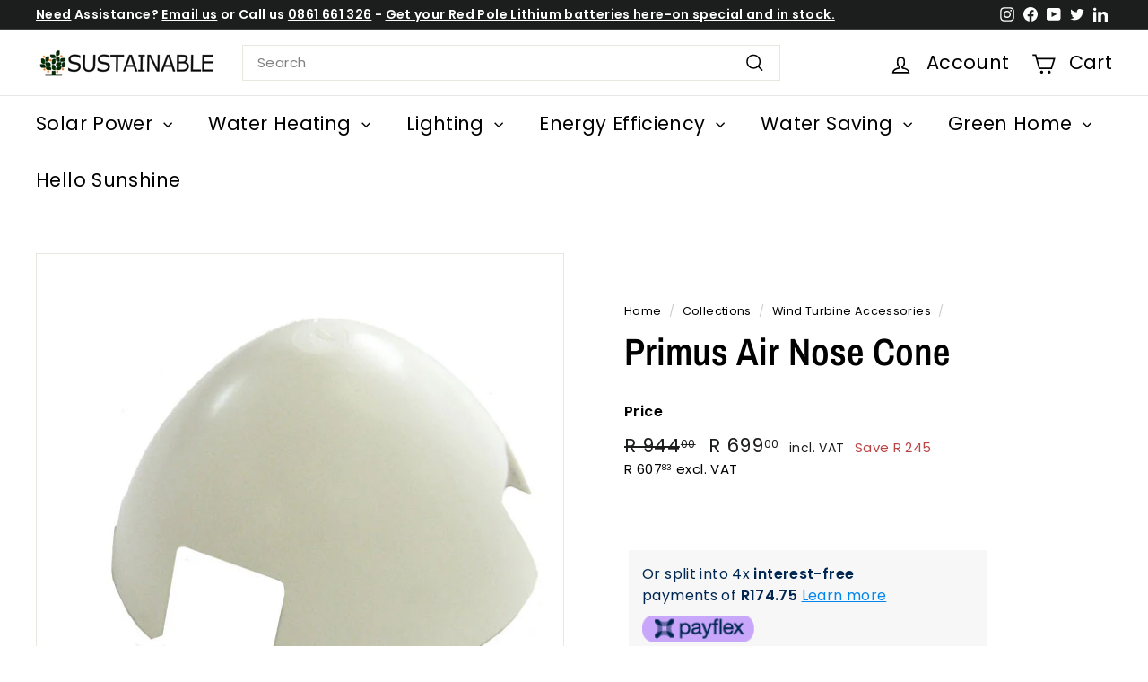

--- FILE ---
content_type: text/html; charset=utf-8
request_url: https://www.sustainable.co.za/collections/wind-turbine-accessories/products/primus-air-nose-cone
body_size: 38521
content:
<!doctype html>
<html class="no-js" lang="en" dir="ltr">
<head>
  <meta charset="utf-8">
  <meta http-equiv="X-UA-Compatible" content="IE=edge,chrome=1">
  <meta name="viewport" content="width=device-width,initial-scale=1">
  <meta name="theme-color" content="#000000">
  <link rel="canonical" href="https://www.sustainable.co.za/products/primus-air-nose-cone">
  <link rel="preconnect" href="https://fonts.shopifycdn.com" crossorigin>
  <link rel="dns-prefetch" href="https://ajax.googleapis.com">
  <link rel="dns-prefetch" href="https://maps.googleapis.com">
  <link rel="dns-prefetch" href="https://maps.gstatic.com"><link rel="shortcut icon" href="//www.sustainable.co.za/cdn/shop/files/suscozaicon-new_32x32.png?v=1632474373" type="image/png" /><title>Primus Air Nose Cone
&ndash; Sustainable
</title>
<script async crossorigin fetchpriority="high" src="/cdn/shopifycloud/importmap-polyfill/es-modules-shim.2.4.0.js"></script>
<script src="//www.sustainable.co.za/cdn/shop/t/18/assets/additional.js?v=158820448748320730721721124133" type="text/javascript"></script>
<meta name="description" content="Replacement nose cone for the Air wind turbine. Please note that stock availability is subject to prior sales. Prices exclude delivery."><meta property="og:site_name" content="Sustainable">
  <meta property="og:url" content="https://www.sustainable.co.za/products/primus-air-nose-cone">
  <meta property="og:title" content="Primus Air Nose Cone">
  <meta property="og:type" content="product">
  <meta property="og:description" content="Replacement nose cone for the Air wind turbine. Please note that stock availability is subject to prior sales. Prices exclude delivery."><meta property="og:image" content="http://www.sustainable.co.za/cdn/shop/products/air-x-land-nose-cone_1.jpg?v=1634314266">
    <meta property="og:image:secure_url" content="https://www.sustainable.co.za/cdn/shop/products/air-x-land-nose-cone_1.jpg?v=1634314266">
    <meta property="og:image:width" content="600">
    <meta property="og:image:height" content="600"><meta name="twitter:site" content="@http://www.x.com/sustainablecoza">
  <meta name="twitter:card" content="summary_large_image">
  <meta name="twitter:title" content="Primus Air Nose Cone">
  <meta name="twitter:description" content="Replacement nose cone for the Air wind turbine. Please note that stock availability is subject to prior sales. Prices exclude delivery.">
<style data-shopify>@font-face {
  font-family: "Archivo Narrow";
  font-weight: 600;
  font-style: normal;
  font-display: swap;
  src: url("//www.sustainable.co.za/cdn/fonts/archivo_narrow/archivonarrow_n6.39db873f9e4e9c8ab7083354b267ce7500b7ee9e.woff2") format("woff2"),
       url("//www.sustainable.co.za/cdn/fonts/archivo_narrow/archivonarrow_n6.997d285d710a777a602467368cc2fbd11a20033e.woff") format("woff");
}

  @font-face {
  font-family: Poppins;
  font-weight: 400;
  font-style: normal;
  font-display: swap;
  src: url("//www.sustainable.co.za/cdn/fonts/poppins/poppins_n4.0ba78fa5af9b0e1a374041b3ceaadf0a43b41362.woff2") format("woff2"),
       url("//www.sustainable.co.za/cdn/fonts/poppins/poppins_n4.214741a72ff2596839fc9760ee7a770386cf16ca.woff") format("woff");
}


  @font-face {
  font-family: Poppins;
  font-weight: 600;
  font-style: normal;
  font-display: swap;
  src: url("//www.sustainable.co.za/cdn/fonts/poppins/poppins_n6.aa29d4918bc243723d56b59572e18228ed0786f6.woff2") format("woff2"),
       url("//www.sustainable.co.za/cdn/fonts/poppins/poppins_n6.5f815d845fe073750885d5b7e619ee00e8111208.woff") format("woff");
}

  @font-face {
  font-family: Poppins;
  font-weight: 400;
  font-style: italic;
  font-display: swap;
  src: url("//www.sustainable.co.za/cdn/fonts/poppins/poppins_i4.846ad1e22474f856bd6b81ba4585a60799a9f5d2.woff2") format("woff2"),
       url("//www.sustainable.co.za/cdn/fonts/poppins/poppins_i4.56b43284e8b52fc64c1fd271f289a39e8477e9ec.woff") format("woff");
}

  @font-face {
  font-family: Poppins;
  font-weight: 600;
  font-style: italic;
  font-display: swap;
  src: url("//www.sustainable.co.za/cdn/fonts/poppins/poppins_i6.bb8044d6203f492888d626dafda3c2999253e8e9.woff2") format("woff2"),
       url("//www.sustainable.co.za/cdn/fonts/poppins/poppins_i6.e233dec1a61b1e7dead9f920159eda42280a02c3.woff") format("woff");
}

</style><link href="//www.sustainable.co.za/cdn/shop/t/18/assets/components.css?v=32797627053212080031717662409" rel="stylesheet" type="text/css" media="all" />
<style data-shopify>:root {
    --colorBody: #ffffff;
    --colorBodyAlpha05: rgba(255, 255, 255, 0.05);
    --colorBodyDim: #f2f2f2;

    --colorBorder: #e8e8e1;

    --colorBtnPrimary: #000000;
    --colorBtnPrimaryLight: #1a1a1a;
    --colorBtnPrimaryDim: #000000;
    --colorBtnPrimaryText: #ffffff;

    --colorCartDot: #ba4444;
    --colorCartDotText: #fff;

    --colorFooter: #f9f9fb;
    --colorFooterBorder: #e8e8e1;
    --colorFooterText: #242430;

    --colorLink: #000000;

    --colorModalBg: rgba(231, 231, 231, 0.6);

    --colorNav: #ffffff;
    --colorNavSearch: #ffffff;
    --colorNavText: #000000;

    --colorPrice: #1c1d1d;

    --colorSaleTag: #ba4444;
    --colorSaleTagText: #ffffff;

    --colorScheme1Text: #000000;
    --colorScheme1Bg: #ffffff;
    --colorScheme2Text: #ffffff;
    --colorScheme2Bg: #acc6c3;
    --colorScheme3Text: #000000;
    --colorScheme3Bg: #ffffff;

    --colorTextBody: #000000;
    --colorTextBodyAlpha005: rgba(0, 0, 0, 0.05);
    --colorTextBodyAlpha008: rgba(0, 0, 0, 0.08);
    --colorTextSavings: #ba4444;

    --colorToolbar: #1c1d1d;
    --colorToolbarText: #ffffff;

    --urlIcoSelect: url(//www.sustainable.co.za/cdn/shop/t/18/assets/ico-select.svg);
    --urlSwirlSvg: url(//www.sustainable.co.za/cdn/shop/t/18/assets/swirl.svg);

    --header-padding-bottom: 0;

    --pageTopPadding: 35px;
    --pageNarrow: 700px;
    --pageWidthPadding: 40px;
    --gridGutter: 22px;
    --indexSectionPadding: 60px;
    --sectionHeaderBottom: 40px;
    --collapsibleIconWidth: 12px;

    --sizeChartMargin: 30px 0;
    --sizeChartIconMargin: 5px;

    --newsletterReminderPadding: 20px 30px 20px 25px;

    --textFrameMargin: 10px;

    /*Shop Pay Installments*/
    --color-body-text: #000000;
    --color-body: #ffffff;
    --color-bg: #ffffff;

    --typeHeaderPrimary: "Archivo Narrow";
    --typeHeaderFallback: sans-serif;
    --typeHeaderSize: 50px;
    --typeHeaderWeight: 600;
    --typeHeaderLineHeight: 1.2;
    --typeHeaderSpacing: 0.0em;

    --typeBasePrimary:Poppins;
    --typeBaseFallback:sans-serif;
    --typeBaseSize: 15px;
    --typeBaseWeight: 400;
    --typeBaseSpacing: 0.025em;
    --typeBaseLineHeight: 1.5;

    --colorSmallImageBg: #ffffff;
    --colorSmallImageBgDark: #f7f7f7;
    --colorLargeImageBg: #e7e7e7;
    --colorLargeImageBgLight: #ffffff;

    --iconWeight: 4px;
    --iconLinecaps: miter;

    
      --buttonRadius: 0;
      --btnPadding: 11px 20px;
    

    
      --roundness: 0;
    

    
      --gridThickness: 0;
    

    --productTileMargin: 5%;
    --collectionTileMargin: 17%;

    --swatchSize: 40px;
  }

  @media screen and (max-width: 768px) {
    :root {
      --pageTopPadding: 15px;
      --pageNarrow: 330px;
      --pageWidthPadding: 17px;
      --gridGutter: 16px;
      --indexSectionPadding: 40px;
      --sectionHeaderBottom: 25px;
      --collapsibleIconWidth: 10px;
      --textFrameMargin: 7px;
      --typeBaseSize: 13px;

      
        --roundness: 0;
        --btnPadding: 9px 17px;
      
    }
  }</style><link href="//www.sustainable.co.za/cdn/shop/t/18/assets/overrides.css?v=146336235400107356771724683449" rel="stylesheet" type="text/css" media="all" />
<style data-shopify>:root {
    --productGridPadding: 12px;
  }</style><script>
    document.documentElement.className = document.documentElement.className.replace('no-js', 'js');

    window.theme = window.theme || {};
    theme.routes = {
      home: "/",
      collections: "/collections",
      cart: "/cart.js",
      cartPage: "/cart",
      cartAdd: "/cart/add.js",
      cartChange: "/cart/change.js",
      search: "/search",
      predictiveSearch: "/search/suggest"
    };

    theme.strings = {
      soldOut: "Sold Out",
      unavailable: "Unavailable",
      inStockLabel: "In stock, ready to ship",
      oneStockLabel: "Low stock - [count] item left",
      otherStockLabel: "Low stock - [count] items left",
      willNotShipUntil: "Ready to ship [date]",
      willBeInStockAfter: "Back in stock [date]",
      waitingForStock: "Backordered, shipping soon",
      savePrice: "Save [saved_amount]",
      cartEmpty: "Your cart is currently empty.",
      cartTermsConfirmation: "You must agree with the terms and conditions of sales to check out",
      searchCollections: "Collections",
      searchPages: "Pages",
      searchArticles: "Articles",
      maxQuantity: "You can only have [quantity] of [title] in your cart."
    };
    theme.settings = {
      cartType: "dropdown",
      isCustomerTemplate: false,
      moneyFormat: "R {{amount}}",
      saveType: "dollar",
      productImageSize: "square",
      productImageCover: true,
      predictiveSearch: true,
      predictiveSearchType: null,
      superScriptSetting: true,
      superScriptPrice: true,
      quickView: true,
      quickAdd: true,
      themeName: 'Expanse',
      themeVersion: "5.1.0"
    };
  </script><script type="importmap">
{
  "imports": {
    "@archetype-themes/scripts/config": "//www.sustainable.co.za/cdn/shop/t/18/assets/config.js?v=15099800528938078371717577914",
    "@archetype-themes/scripts/helpers/a11y": "//www.sustainable.co.za/cdn/shop/t/18/assets/a11y.js?v=114228441666679744341717577907",
    "@archetype-themes/scripts/helpers/ajax-renderer": "//www.sustainable.co.za/cdn/shop/t/18/assets/ajax-renderer.js?v=167707973626936292861717577908",
    "@archetype-themes/scripts/helpers/currency": "//www.sustainable.co.za/cdn/shop/t/18/assets/currency.js?v=14275331480271113601717577914",
    "@archetype-themes/scripts/helpers/delegate": "//www.sustainable.co.za/cdn/shop/t/18/assets/delegate.js?v=150733600779017316001717577915",
    "@archetype-themes/scripts/helpers/images": "//www.sustainable.co.za/cdn/shop/t/18/assets/images.js?v=154579799771787317231717577965",
    "@archetype-themes/scripts/helpers/init-globals": "//www.sustainable.co.za/cdn/shop/t/18/assets/init-globals.js?v=104437916016331824681717577967",
    "@archetype-themes/scripts/helpers/init-observer": "//www.sustainable.co.za/cdn/shop/t/18/assets/init-observer.js?v=151712110650051136771717577967",
    "@archetype-themes/scripts/helpers/library-loader": "//www.sustainable.co.za/cdn/shop/t/18/assets/library-loader.js?v=109812686109916403541717577969",
    "@archetype-themes/scripts/helpers/rte": "//www.sustainable.co.za/cdn/shop/t/18/assets/rte.js?v=124638893503654398791717577983",
    "@archetype-themes/scripts/helpers/sections": "//www.sustainable.co.za/cdn/shop/t/18/assets/sections.js?v=116270901756441952371717577997",
    "@archetype-themes/scripts/helpers/size-drawer": "//www.sustainable.co.za/cdn/shop/t/18/assets/size-drawer.js?v=16908746908081919891717577998",
    "@archetype-themes/scripts/helpers/utils": "//www.sustainable.co.za/cdn/shop/t/18/assets/utils.js?v=183768819557536265621717578002",
    "@archetype-themes/scripts/helpers/variants": "//www.sustainable.co.za/cdn/shop/t/18/assets/variants.js?v=3033049893411379561717578003",
    "@archetype-themes/scripts/helpers/vimeo": "//www.sustainable.co.za/cdn/shop/t/18/assets/vimeo.js?v=49611722598385318221717578005",
    "@archetype-themes/scripts/helpers/youtube": "//www.sustainable.co.za/cdn/shop/t/18/assets/youtube.js?v=68009855279585667491717578006",
    "@archetype-themes/scripts/modules/animation-observer": "//www.sustainable.co.za/cdn/shop/t/18/assets/animation-observer.js?v=110233317842681188241717577909",
    "@archetype-themes/scripts/modules/cart-api": "//www.sustainable.co.za/cdn/shop/t/18/assets/cart-api.js?v=177228419985507265221717577910",
    "@archetype-themes/scripts/modules/cart-drawer": "//www.sustainable.co.za/cdn/shop/t/18/assets/cart-drawer.js?v=127359067068143228651717577910",
    "@archetype-themes/scripts/modules/cart-form": "//www.sustainable.co.za/cdn/shop/t/18/assets/cart-form.js?v=21395295676605418851717577911",
    "@archetype-themes/scripts/modules/collapsibles": "//www.sustainable.co.za/cdn/shop/t/18/assets/collapsibles.js?v=125222459924536763791717577911",
    "@archetype-themes/scripts/modules/collection-sidebar": "//www.sustainable.co.za/cdn/shop/t/18/assets/collection-sidebar.js?v=102654819825539199081717577912",
    "@archetype-themes/scripts/modules/collection-template": "//www.sustainable.co.za/cdn/shop/t/18/assets/collection-template.js?v=138454779407648820021717577912",
    "@archetype-themes/scripts/modules/disclosure": "//www.sustainable.co.za/cdn/shop/t/18/assets/disclosure.js?v=24495297545550370831717577915",
    "@archetype-themes/scripts/modules/drawers": "//www.sustainable.co.za/cdn/shop/t/18/assets/drawers.js?v=90797109483806998381717577915",
    "@archetype-themes/scripts/modules/header-nav": "//www.sustainable.co.za/cdn/shop/t/18/assets/header-nav.js?v=178994820446749408801717577918",
    "@archetype-themes/scripts/modules/header-search": "//www.sustainable.co.za/cdn/shop/t/18/assets/header-search.js?v=96962303281191137591717577919",
    "@archetype-themes/scripts/modules/mobile-nav": "//www.sustainable.co.za/cdn/shop/t/18/assets/mobile-nav.js?v=65063705214388957511717577971",
    "@archetype-themes/scripts/modules/modal": "//www.sustainable.co.za/cdn/shop/t/18/assets/modal.js?v=45231143018390192411717577971",
    "@archetype-themes/scripts/modules/page-transitions": "//www.sustainable.co.za/cdn/shop/t/18/assets/page-transitions.js?v=72265230091955981801717577973",
    "@archetype-themes/scripts/modules/parallax": "//www.sustainable.co.za/cdn/shop/t/18/assets/parallax.js?v=20658553194097617601717577974",
    "@archetype-themes/scripts/modules/photoswipe": "//www.sustainable.co.za/cdn/shop/t/18/assets/photoswipe.js?v=133149125523312087301717577976",
    "@archetype-themes/scripts/modules/product": "//www.sustainable.co.za/cdn/shop/t/18/assets/product.js?v=170938320832158979341717577981",
    "@archetype-themes/scripts/modules/product-ajax-form": "//www.sustainable.co.za/cdn/shop/t/18/assets/product-ajax-form.js?v=162946062715521630471717577979",
    "@archetype-themes/scripts/modules/product-media": "//www.sustainable.co.za/cdn/shop/t/18/assets/product-media.js?v=7149764575920620621717577980",
    "@archetype-themes/scripts/modules/product-recommendations": "//www.sustainable.co.za/cdn/shop/t/18/assets/product-recommendations.js?v=3952864652872298261717577981",
    "@archetype-themes/scripts/modules/quantity-selectors": "//www.sustainable.co.za/cdn/shop/t/18/assets/quantity-selectors.js?v=180817540312099548121717577982",
    "@archetype-themes/scripts/modules/slideshow": "//www.sustainable.co.za/cdn/shop/t/18/assets/slideshow.js?v=176367255318002349761717577998",
    "@archetype-themes/scripts/modules/swatches": "//www.sustainable.co.za/cdn/shop/t/18/assets/swatches.js?v=103882278052475410121717577999",
    "@archetype-themes/scripts/modules/tool-tip": "//www.sustainable.co.za/cdn/shop/t/18/assets/tool-tip.js?v=15091627716861754341717578002",
    "@archetype-themes/scripts/modules/tool-tip-trigger": "//www.sustainable.co.za/cdn/shop/t/18/assets/tool-tip-trigger.js?v=34194649362372648151717578001",
    "@archetype-themes/scripts/modules/variant-availability": "//www.sustainable.co.za/cdn/shop/t/18/assets/variant-availability.js?v=106313593704684021601717578003",
    "@archetype-themes/scripts/modules/video-modal": "//www.sustainable.co.za/cdn/shop/t/18/assets/video-modal.js?v=5964877832267866681717578004",
    "@archetype-themes/scripts/modules/video-section": "//www.sustainable.co.za/cdn/shop/t/18/assets/video-section.js?v=38415978955926866351717578004",
    "@archetype-themes/scripts/vendors/animape": "//www.sustainable.co.za/cdn/shop/t/18/assets/animape.js?v=178659162638868078291717577908",
    "@archetype-themes/scripts/vendors/flickity": "//www.sustainable.co.za/cdn/shop/t/18/assets/flickity.js?v=48539322729379456441717577917",
    "@archetype-themes/scripts/vendors/flickity-fade": "//www.sustainable.co.za/cdn/shop/t/18/assets/flickity-fade.js?v=70708211373116380081717577916",
    "@archetype-themes/scripts/vendors/photoswipe-ui-default.min": "//www.sustainable.co.za/cdn/shop/t/18/assets/photoswipe-ui-default.min.js?v=52395271779278780601717577975",
    "@archetype-themes/scripts/vendors/photoswipe.min": "//www.sustainable.co.za/cdn/shop/t/18/assets/photoswipe.min.js?v=96706414436924913981717577976",
    "components/announcement-bar": "//www.sustainable.co.za/cdn/shop/t/18/assets/announcement-bar.js?v=30886685393339443611717577909",
    "components/gift-card-recipient-form": "//www.sustainable.co.za/cdn/shop/t/18/assets/gift-card-recipient-form.js?v=16415920452423038151717577918",
    "components/icon": "//www.sustainable.co.za/cdn/shop/t/18/assets/icon.js?v=169990152970447228441717577965",
    "components/image-element": "//www.sustainable.co.za/cdn/shop/t/18/assets/image-element.js?v=67904638915550080461717577965",
    "components/lightbox": "//www.sustainable.co.za/cdn/shop/t/18/assets/lightbox.js?v=177529825473141699571717577969",
    "components/newsletter-reminder": "//www.sustainable.co.za/cdn/shop/t/18/assets/newsletter-reminder.js?v=158689173741753302301717577971",
    "components/predictive-search": "//www.sustainable.co.za/cdn/shop/t/18/assets/predictive-search.js?v=106402303971169922441717577978",
    "components/price-range": "//www.sustainable.co.za/cdn/shop/t/18/assets/price-range.js?v=181072884619090886471717577978",
    "components/product-complementary": "//www.sustainable.co.za/cdn/shop/t/18/assets/product-complementary.js?v=115010611336991946551717577979",
    "components/product-grid-item": "//www.sustainable.co.za/cdn/shop/t/18/assets/product-grid-item.js?v=52854375093933269701717577979",
    "components/product-images": "//www.sustainable.co.za/cdn/shop/t/18/assets/product-images.js?v=165385719376091763651717577980",
    "components/quick-add": "//www.sustainable.co.za/cdn/shop/t/18/assets/quick-add.js?v=81927692390222238661717577982",
    "components/quick-shop": "//www.sustainable.co.za/cdn/shop/t/18/assets/quick-shop.js?v=95554821765998877021717577983",
    "components/section-advanced-accordion": "//www.sustainable.co.za/cdn/shop/t/18/assets/section-advanced-accordion.js?v=29351542160259749761717577984",
    "components/section-age-verification-popup": "//www.sustainable.co.za/cdn/shop/t/18/assets/section-age-verification-popup.js?v=570856957843724541717577984",
    "components/section-background-image-text": "//www.sustainable.co.za/cdn/shop/t/18/assets/section-background-image-text.js?v=134193327559148673711717577984",
    "components/section-collection-header": "//www.sustainable.co.za/cdn/shop/t/18/assets/section-collection-header.js?v=62104955657552942271717577985",
    "components/section-countdown": "//www.sustainable.co.za/cdn/shop/t/18/assets/section-countdown.js?v=124122001777650735791717577986",
    "components/section-featured-collection": "//www.sustainable.co.za/cdn/shop/t/18/assets/section-featured-collection.js?v=70396313371272205741717577986",
    "components/section-footer": "//www.sustainable.co.za/cdn/shop/t/18/assets/section-footer.js?v=143843864055408484941717577987",
    "components/section-header": "//www.sustainable.co.za/cdn/shop/t/18/assets/section-header.js?v=31084278283088437681717577987",
    "components/section-hero-video": "//www.sustainable.co.za/cdn/shop/t/18/assets/section-hero-video.js?v=138616389493027501011717577987",
    "components/section-hotspots": "//www.sustainable.co.za/cdn/shop/t/18/assets/section-hotspots.js?v=118949170610172005021717577988",
    "components/section-image-compare": "//www.sustainable.co.za/cdn/shop/t/18/assets/section-image-compare.js?v=25526173009852246331717577988",
    "components/section-main-cart": "//www.sustainable.co.za/cdn/shop/t/18/assets/section-main-cart.js?v=102282689976117535291717577989",
    "components/section-main-collection": "//www.sustainable.co.za/cdn/shop/t/18/assets/section-main-collection.js?v=178808321021703902081717577989",
    "components/section-main-product": "//www.sustainable.co.za/cdn/shop/t/18/assets/section-main-product.js?v=48829736225712131391717577990",
    "components/section-main-search": "//www.sustainable.co.za/cdn/shop/t/18/assets/section-main-search.js?v=91363574603513782361717577990",
    "components/section-map": "//www.sustainable.co.za/cdn/shop/t/18/assets/section-map.js?v=62409255708494077951717577991",
    "components/section-media-text": "//www.sustainable.co.za/cdn/shop/t/18/assets/section-media-text.js?v=82647628925002924311717577991",
    "components/section-more-products-vendor": "//www.sustainable.co.za/cdn/shop/t/18/assets/section-more-products-vendor.js?v=156950098812764376531717577991",
    "components/section-newsletter-popup": "//www.sustainable.co.za/cdn/shop/t/18/assets/section-newsletter-popup.js?v=170953806956104469461717577992",
    "components/section-password-header": "//www.sustainable.co.za/cdn/shop/t/18/assets/section-password-header.js?v=152732804639088855281717577992",
    "components/section-product-recommendations": "//www.sustainable.co.za/cdn/shop/t/18/assets/section-product-recommendations.js?v=68463675784327451211717577993",
    "components/section-promo-grid": "//www.sustainable.co.za/cdn/shop/t/18/assets/section-promo-grid.js?v=111576400653284386401717577993",
    "components/section-recently-viewed": "//www.sustainable.co.za/cdn/shop/t/18/assets/section-recently-viewed.js?v=98926481457392478881717577994",
    "components/section-slideshow": "//www.sustainable.co.za/cdn/shop/t/18/assets/section-slideshow.js?v=78404926763425096301717577995",
    "components/section-slideshow-image": "//www.sustainable.co.za/cdn/shop/t/18/assets/section-slideshow-image.js?v=78404926763425096301717577994",
    "components/section-slideshow-split": "//www.sustainable.co.za/cdn/shop/t/18/assets/section-slideshow-split.js?v=78404926763425096301717577995",
    "components/section-store-availability": "//www.sustainable.co.za/cdn/shop/t/18/assets/section-store-availability.js?v=13634955709283234651717577996",
    "components/section-testimonials": "//www.sustainable.co.za/cdn/shop/t/18/assets/section-testimonials.js?v=135504612583298795321717577997",
    "components/section-toolbar": "//www.sustainable.co.za/cdn/shop/t/18/assets/section-toolbar.js?v=40810883655964320851717577997",
    "js-cookie": "//www.sustainable.co.za/cdn/shop/t/18/assets/js.cookie.mjs?v=38015963105781969301717577968",
    "nouislider": "//www.sustainable.co.za/cdn/shop/t/18/assets/nouislider.js?v=100438778919154896961717577972"
  }
}
</script><script>
  if (!(HTMLScriptElement.supports && HTMLScriptElement.supports('importmap'))) {
    const el = document.createElement('script');
    el.async = true;
    el.src = "//www.sustainable.co.za/cdn/shop/t/18/assets/es-module-shims.min.js?v=63404930985865369141717577916";
    document.head.appendChild(el);
  }
</script>
<script type="module" src="//www.sustainable.co.za/cdn/shop/t/18/assets/is-land.min.js?v=174197206692620727541717577968"></script>


<script type="module">
  try {
    const importMap = document.querySelector('script[type="importmap"]');
    const importMapJson = JSON.parse(importMap.textContent);
    const importMapModules = Object.values(importMapJson.imports);
    for (let i = 0; i < importMapModules.length; i++) {
      const link = document.createElement('link');
      link.rel = 'modulepreload';
      link.href = importMapModules[i];
      document.head.appendChild(link);
    }
  } catch (e) {
    console.error(e);
  }
</script>
<script>window.performance && window.performance.mark && window.performance.mark('shopify.content_for_header.start');</script><meta name="facebook-domain-verification" content="ogvcgtxmqz9dj4brojpe7or1qt8zfs">
<meta name="google-site-verification" content="ThsPN0t4vj9-5HnNFpj4lEMw_O33TzkmnkGpBSMQRwY">
<meta id="shopify-digital-wallet" name="shopify-digital-wallet" content="/60176236737/digital_wallets/dialog">
<link rel="alternate" type="application/json+oembed" href="https://www.sustainable.co.za/products/primus-air-nose-cone.oembed">
<script async="async" src="/checkouts/internal/preloads.js?locale=en-ZA"></script>
<script id="shopify-features" type="application/json">{"accessToken":"c32b9d079a1bdbffbbcb5a143fd9afd7","betas":["rich-media-storefront-analytics"],"domain":"www.sustainable.co.za","predictiveSearch":true,"shopId":60176236737,"locale":"en"}</script>
<script>var Shopify = Shopify || {};
Shopify.shop = "sustainable-co-za.myshopify.com";
Shopify.locale = "en";
Shopify.currency = {"active":"ZAR","rate":"1.0"};
Shopify.country = "ZA";
Shopify.theme = {"name":"Expanse 5.1.0 [June\/24]","id":143255339248,"schema_name":"Expanse","schema_version":"5.1.0","theme_store_id":902,"role":"main"};
Shopify.theme.handle = "null";
Shopify.theme.style = {"id":null,"handle":null};
Shopify.cdnHost = "www.sustainable.co.za/cdn";
Shopify.routes = Shopify.routes || {};
Shopify.routes.root = "/";</script>
<script type="module">!function(o){(o.Shopify=o.Shopify||{}).modules=!0}(window);</script>
<script>!function(o){function n(){var o=[];function n(){o.push(Array.prototype.slice.apply(arguments))}return n.q=o,n}var t=o.Shopify=o.Shopify||{};t.loadFeatures=n(),t.autoloadFeatures=n()}(window);</script>
<script id="shop-js-analytics" type="application/json">{"pageType":"product"}</script>
<script defer="defer" async type="module" src="//www.sustainable.co.za/cdn/shopifycloud/shop-js/modules/v2/client.init-shop-cart-sync_BdyHc3Nr.en.esm.js"></script>
<script defer="defer" async type="module" src="//www.sustainable.co.za/cdn/shopifycloud/shop-js/modules/v2/chunk.common_Daul8nwZ.esm.js"></script>
<script type="module">
  await import("//www.sustainable.co.za/cdn/shopifycloud/shop-js/modules/v2/client.init-shop-cart-sync_BdyHc3Nr.en.esm.js");
await import("//www.sustainable.co.za/cdn/shopifycloud/shop-js/modules/v2/chunk.common_Daul8nwZ.esm.js");

  window.Shopify.SignInWithShop?.initShopCartSync?.({"fedCMEnabled":true,"windoidEnabled":true});

</script>
<script>(function() {
  var isLoaded = false;
  function asyncLoad() {
    if (isLoaded) return;
    isLoaded = true;
    var urls = ["https:\/\/sfdr.co\/sfdr.js?sid=29518\u0026shop=sustainable-co-za.myshopify.com","https:\/\/zooomyapps.com\/wishlist\/ZooomyOrders.js?shop=sustainable-co-za.myshopify.com","https:\/\/example.com\/my_script.js?shop=sustainable-co-za.myshopify.com","https:\/\/example.com\/my_script.js?shop=sustainable-co-za.myshopify.com"];
    for (var i = 0; i < urls.length; i++) {
      var s = document.createElement('script');
      s.type = 'text/javascript';
      s.async = true;
      s.src = urls[i];
      var x = document.getElementsByTagName('script')[0];
      x.parentNode.insertBefore(s, x);
    }
  };
  if(window.attachEvent) {
    window.attachEvent('onload', asyncLoad);
  } else {
    window.addEventListener('load', asyncLoad, false);
  }
})();</script>
<script id="__st">var __st={"a":60176236737,"offset":7200,"reqid":"96ba5b0d-4d16-42f6-9838-ca32a205e353-1768992414","pageurl":"www.sustainable.co.za\/collections\/wind-turbine-accessories\/products\/primus-air-nose-cone","u":"ef56da936455","p":"product","rtyp":"product","rid":6981457707201};</script>
<script>window.ShopifyPaypalV4VisibilityTracking = true;</script>
<script id="captcha-bootstrap">!function(){'use strict';const t='contact',e='account',n='new_comment',o=[[t,t],['blogs',n],['comments',n],[t,'customer']],c=[[e,'customer_login'],[e,'guest_login'],[e,'recover_customer_password'],[e,'create_customer']],r=t=>t.map((([t,e])=>`form[action*='/${t}']:not([data-nocaptcha='true']) input[name='form_type'][value='${e}']`)).join(','),a=t=>()=>t?[...document.querySelectorAll(t)].map((t=>t.form)):[];function s(){const t=[...o],e=r(t);return a(e)}const i='password',u='form_key',d=['recaptcha-v3-token','g-recaptcha-response','h-captcha-response',i],f=()=>{try{return window.sessionStorage}catch{return}},m='__shopify_v',_=t=>t.elements[u];function p(t,e,n=!1){try{const o=window.sessionStorage,c=JSON.parse(o.getItem(e)),{data:r}=function(t){const{data:e,action:n}=t;return t[m]||n?{data:e,action:n}:{data:t,action:n}}(c);for(const[e,n]of Object.entries(r))t.elements[e]&&(t.elements[e].value=n);n&&o.removeItem(e)}catch(o){console.error('form repopulation failed',{error:o})}}const l='form_type',E='cptcha';function T(t){t.dataset[E]=!0}const w=window,h=w.document,L='Shopify',v='ce_forms',y='captcha';let A=!1;((t,e)=>{const n=(g='f06e6c50-85a8-45c8-87d0-21a2b65856fe',I='https://cdn.shopify.com/shopifycloud/storefront-forms-hcaptcha/ce_storefront_forms_captcha_hcaptcha.v1.5.2.iife.js',D={infoText:'Protected by hCaptcha',privacyText:'Privacy',termsText:'Terms'},(t,e,n)=>{const o=w[L][v],c=o.bindForm;if(c)return c(t,g,e,D).then(n);var r;o.q.push([[t,g,e,D],n]),r=I,A||(h.body.append(Object.assign(h.createElement('script'),{id:'captcha-provider',async:!0,src:r})),A=!0)});var g,I,D;w[L]=w[L]||{},w[L][v]=w[L][v]||{},w[L][v].q=[],w[L][y]=w[L][y]||{},w[L][y].protect=function(t,e){n(t,void 0,e),T(t)},Object.freeze(w[L][y]),function(t,e,n,w,h,L){const[v,y,A,g]=function(t,e,n){const i=e?o:[],u=t?c:[],d=[...i,...u],f=r(d),m=r(i),_=r(d.filter((([t,e])=>n.includes(e))));return[a(f),a(m),a(_),s()]}(w,h,L),I=t=>{const e=t.target;return e instanceof HTMLFormElement?e:e&&e.form},D=t=>v().includes(t);t.addEventListener('submit',(t=>{const e=I(t);if(!e)return;const n=D(e)&&!e.dataset.hcaptchaBound&&!e.dataset.recaptchaBound,o=_(e),c=g().includes(e)&&(!o||!o.value);(n||c)&&t.preventDefault(),c&&!n&&(function(t){try{if(!f())return;!function(t){const e=f();if(!e)return;const n=_(t);if(!n)return;const o=n.value;o&&e.removeItem(o)}(t);const e=Array.from(Array(32),(()=>Math.random().toString(36)[2])).join('');!function(t,e){_(t)||t.append(Object.assign(document.createElement('input'),{type:'hidden',name:u})),t.elements[u].value=e}(t,e),function(t,e){const n=f();if(!n)return;const o=[...t.querySelectorAll(`input[type='${i}']`)].map((({name:t})=>t)),c=[...d,...o],r={};for(const[a,s]of new FormData(t).entries())c.includes(a)||(r[a]=s);n.setItem(e,JSON.stringify({[m]:1,action:t.action,data:r}))}(t,e)}catch(e){console.error('failed to persist form',e)}}(e),e.submit())}));const S=(t,e)=>{t&&!t.dataset[E]&&(n(t,e.some((e=>e===t))),T(t))};for(const o of['focusin','change'])t.addEventListener(o,(t=>{const e=I(t);D(e)&&S(e,y())}));const B=e.get('form_key'),M=e.get(l),P=B&&M;t.addEventListener('DOMContentLoaded',(()=>{const t=y();if(P)for(const e of t)e.elements[l].value===M&&p(e,B);[...new Set([...A(),...v().filter((t=>'true'===t.dataset.shopifyCaptcha))])].forEach((e=>S(e,t)))}))}(h,new URLSearchParams(w.location.search),n,t,e,['guest_login'])})(!0,!0)}();</script>
<script integrity="sha256-4kQ18oKyAcykRKYeNunJcIwy7WH5gtpwJnB7kiuLZ1E=" data-source-attribution="shopify.loadfeatures" defer="defer" src="//www.sustainable.co.za/cdn/shopifycloud/storefront/assets/storefront/load_feature-a0a9edcb.js" crossorigin="anonymous"></script>
<script data-source-attribution="shopify.dynamic_checkout.dynamic.init">var Shopify=Shopify||{};Shopify.PaymentButton=Shopify.PaymentButton||{isStorefrontPortableWallets:!0,init:function(){window.Shopify.PaymentButton.init=function(){};var t=document.createElement("script");t.src="https://www.sustainable.co.za/cdn/shopifycloud/portable-wallets/latest/portable-wallets.en.js",t.type="module",document.head.appendChild(t)}};
</script>
<script data-source-attribution="shopify.dynamic_checkout.buyer_consent">
  function portableWalletsHideBuyerConsent(e){var t=document.getElementById("shopify-buyer-consent"),n=document.getElementById("shopify-subscription-policy-button");t&&n&&(t.classList.add("hidden"),t.setAttribute("aria-hidden","true"),n.removeEventListener("click",e))}function portableWalletsShowBuyerConsent(e){var t=document.getElementById("shopify-buyer-consent"),n=document.getElementById("shopify-subscription-policy-button");t&&n&&(t.classList.remove("hidden"),t.removeAttribute("aria-hidden"),n.addEventListener("click",e))}window.Shopify?.PaymentButton&&(window.Shopify.PaymentButton.hideBuyerConsent=portableWalletsHideBuyerConsent,window.Shopify.PaymentButton.showBuyerConsent=portableWalletsShowBuyerConsent);
</script>
<script>
  function portableWalletsCleanup(e){e&&e.src&&console.error("Failed to load portable wallets script "+e.src);var t=document.querySelectorAll("shopify-accelerated-checkout .shopify-payment-button__skeleton, shopify-accelerated-checkout-cart .wallet-cart-button__skeleton"),e=document.getElementById("shopify-buyer-consent");for(let e=0;e<t.length;e++)t[e].remove();e&&e.remove()}function portableWalletsNotLoadedAsModule(e){e instanceof ErrorEvent&&"string"==typeof e.message&&e.message.includes("import.meta")&&"string"==typeof e.filename&&e.filename.includes("portable-wallets")&&(window.removeEventListener("error",portableWalletsNotLoadedAsModule),window.Shopify.PaymentButton.failedToLoad=e,"loading"===document.readyState?document.addEventListener("DOMContentLoaded",window.Shopify.PaymentButton.init):window.Shopify.PaymentButton.init())}window.addEventListener("error",portableWalletsNotLoadedAsModule);
</script>

<script type="module" src="https://www.sustainable.co.za/cdn/shopifycloud/portable-wallets/latest/portable-wallets.en.js" onError="portableWalletsCleanup(this)" crossorigin="anonymous"></script>
<script nomodule>
  document.addEventListener("DOMContentLoaded", portableWalletsCleanup);
</script>

<script id='scb4127' type='text/javascript' async='' src='https://www.sustainable.co.za/cdn/shopifycloud/privacy-banner/storefront-banner.js'></script><link id="shopify-accelerated-checkout-styles" rel="stylesheet" media="screen" href="https://www.sustainable.co.za/cdn/shopifycloud/portable-wallets/latest/accelerated-checkout-backwards-compat.css" crossorigin="anonymous">
<style id="shopify-accelerated-checkout-cart">
        #shopify-buyer-consent {
  margin-top: 1em;
  display: inline-block;
  width: 100%;
}

#shopify-buyer-consent.hidden {
  display: none;
}

#shopify-subscription-policy-button {
  background: none;
  border: none;
  padding: 0;
  text-decoration: underline;
  font-size: inherit;
  cursor: pointer;
}

#shopify-subscription-policy-button::before {
  box-shadow: none;
}

      </style>

<script>window.performance && window.performance.mark && window.performance.mark('shopify.content_for_header.end');</script>

  <script src="//www.sustainable.co.za/cdn/shop/t/18/assets/theme.js?v=77167323714411244521717578001" defer="defer"></script>


<script src="//www.sustainable.co.za/cdn/shop/t/18/assets/ts-config.js?v=102352394949354643231768910941" type="text/javascript"></script>
<!-- BEGIN app block: shopify://apps/uppromote-affiliate/blocks/core-script/64c32457-930d-4cb9-9641-e24c0d9cf1f4 --><!-- BEGIN app snippet: core-metafields-setting --><!--suppress ES6ConvertVarToLetConst -->
<script type="application/json" id="core-uppromote-settings">{"app_env":{"env":"production"},"message_bar_setting":{"referral_enable":0,"referral_content":"You're shopping with {affiliate_name}!","referral_font":"Poppins","referral_font_size":14,"referral_text_color":"#ffffff","referral_background_color":"#338FB1","not_referral_enable":0,"not_referral_content":"Enjoy your time.","not_referral_font":"Poppins","not_referral_font_size":14,"not_referral_text_color":"#ffffff","not_referral_background_color":"#338FB1"}}</script>
<script type="application/json" id="core-uppromote-cart">{"note":null,"attributes":{},"original_total_price":0,"total_price":0,"total_discount":0,"total_weight":0.0,"item_count":0,"items":[],"requires_shipping":false,"currency":"ZAR","items_subtotal_price":0,"cart_level_discount_applications":[],"checkout_charge_amount":0}</script>
<script id="core-uppromote-quick-store-tracking-vars">
    function getDocumentContext(){const{href:a,hash:b,host:c,hostname:d,origin:e,pathname:f,port:g,protocol:h,search:i}=window.location,j=document.referrer,k=document.characterSet,l=document.title;return{location:{href:a,hash:b,host:c,hostname:d,origin:e,pathname:f,port:g,protocol:h,search:i},referrer:j||document.location.href,characterSet:k,title:l}}function getNavigatorContext(){const{language:a,cookieEnabled:b,languages:c,userAgent:d}=navigator;return{language:a,cookieEnabled:b,languages:c,userAgent:d}}function getWindowContext(){const{innerHeight:a,innerWidth:b,outerHeight:c,outerWidth:d,origin:e,screen:{height:j,width:k},screenX:f,screenY:g,scrollX:h,scrollY:i}=window;return{innerHeight:a,innerWidth:b,outerHeight:c,outerWidth:d,origin:e,screen:{screenHeight:j,screenWidth:k},screenX:f,screenY:g,scrollX:h,scrollY:i,location:getDocumentContext().location}}function getContext(){return{document:getDocumentContext(),navigator:getNavigatorContext(),window:getWindowContext()}}
    if (window.location.href.includes('?sca_ref=')) {
        localStorage.setItem('__up_lastViewedPageContext', JSON.stringify({
            context: getContext(),
            timestamp: new Date().toISOString(),
        }))
    }
</script>

<script id="core-uppromote-setting-booster">
    var UpPromoteCoreSettings = JSON.parse(document.getElementById('core-uppromote-settings').textContent)
    UpPromoteCoreSettings.currentCart = JSON.parse(document.getElementById('core-uppromote-cart')?.textContent || '{}')
    const idToClean = ['core-uppromote-settings', 'core-uppromote-cart', 'core-uppromote-setting-booster', 'core-uppromote-quick-store-tracking-vars']
    idToClean.forEach(id => {
        document.getElementById(id)?.remove()
    })
</script>
<!-- END app snippet -->


<!-- END app block --><script src="https://cdn.shopify.com/extensions/019bdee1-a01e-7784-8dda-67e27c4ae6f0/app-106/assets/core.min.js" type="text/javascript" defer="defer"></script>
<link href="https://monorail-edge.shopifysvc.com" rel="dns-prefetch">
<script>(function(){if ("sendBeacon" in navigator && "performance" in window) {try {var session_token_from_headers = performance.getEntriesByType('navigation')[0].serverTiming.find(x => x.name == '_s').description;} catch {var session_token_from_headers = undefined;}var session_cookie_matches = document.cookie.match(/_shopify_s=([^;]*)/);var session_token_from_cookie = session_cookie_matches && session_cookie_matches.length === 2 ? session_cookie_matches[1] : "";var session_token = session_token_from_headers || session_token_from_cookie || "";function handle_abandonment_event(e) {var entries = performance.getEntries().filter(function(entry) {return /monorail-edge.shopifysvc.com/.test(entry.name);});if (!window.abandonment_tracked && entries.length === 0) {window.abandonment_tracked = true;var currentMs = Date.now();var navigation_start = performance.timing.navigationStart;var payload = {shop_id: 60176236737,url: window.location.href,navigation_start,duration: currentMs - navigation_start,session_token,page_type: "product"};window.navigator.sendBeacon("https://monorail-edge.shopifysvc.com/v1/produce", JSON.stringify({schema_id: "online_store_buyer_site_abandonment/1.1",payload: payload,metadata: {event_created_at_ms: currentMs,event_sent_at_ms: currentMs}}));}}window.addEventListener('pagehide', handle_abandonment_event);}}());</script>
<script id="web-pixels-manager-setup">(function e(e,d,r,n,o){if(void 0===o&&(o={}),!Boolean(null===(a=null===(i=window.Shopify)||void 0===i?void 0:i.analytics)||void 0===a?void 0:a.replayQueue)){var i,a;window.Shopify=window.Shopify||{};var t=window.Shopify;t.analytics=t.analytics||{};var s=t.analytics;s.replayQueue=[],s.publish=function(e,d,r){return s.replayQueue.push([e,d,r]),!0};try{self.performance.mark("wpm:start")}catch(e){}var l=function(){var e={modern:/Edge?\/(1{2}[4-9]|1[2-9]\d|[2-9]\d{2}|\d{4,})\.\d+(\.\d+|)|Firefox\/(1{2}[4-9]|1[2-9]\d|[2-9]\d{2}|\d{4,})\.\d+(\.\d+|)|Chrom(ium|e)\/(9{2}|\d{3,})\.\d+(\.\d+|)|(Maci|X1{2}).+ Version\/(15\.\d+|(1[6-9]|[2-9]\d|\d{3,})\.\d+)([,.]\d+|)( \(\w+\)|)( Mobile\/\w+|) Safari\/|Chrome.+OPR\/(9{2}|\d{3,})\.\d+\.\d+|(CPU[ +]OS|iPhone[ +]OS|CPU[ +]iPhone|CPU IPhone OS|CPU iPad OS)[ +]+(15[._]\d+|(1[6-9]|[2-9]\d|\d{3,})[._]\d+)([._]\d+|)|Android:?[ /-](13[3-9]|1[4-9]\d|[2-9]\d{2}|\d{4,})(\.\d+|)(\.\d+|)|Android.+Firefox\/(13[5-9]|1[4-9]\d|[2-9]\d{2}|\d{4,})\.\d+(\.\d+|)|Android.+Chrom(ium|e)\/(13[3-9]|1[4-9]\d|[2-9]\d{2}|\d{4,})\.\d+(\.\d+|)|SamsungBrowser\/([2-9]\d|\d{3,})\.\d+/,legacy:/Edge?\/(1[6-9]|[2-9]\d|\d{3,})\.\d+(\.\d+|)|Firefox\/(5[4-9]|[6-9]\d|\d{3,})\.\d+(\.\d+|)|Chrom(ium|e)\/(5[1-9]|[6-9]\d|\d{3,})\.\d+(\.\d+|)([\d.]+$|.*Safari\/(?![\d.]+ Edge\/[\d.]+$))|(Maci|X1{2}).+ Version\/(10\.\d+|(1[1-9]|[2-9]\d|\d{3,})\.\d+)([,.]\d+|)( \(\w+\)|)( Mobile\/\w+|) Safari\/|Chrome.+OPR\/(3[89]|[4-9]\d|\d{3,})\.\d+\.\d+|(CPU[ +]OS|iPhone[ +]OS|CPU[ +]iPhone|CPU IPhone OS|CPU iPad OS)[ +]+(10[._]\d+|(1[1-9]|[2-9]\d|\d{3,})[._]\d+)([._]\d+|)|Android:?[ /-](13[3-9]|1[4-9]\d|[2-9]\d{2}|\d{4,})(\.\d+|)(\.\d+|)|Mobile Safari.+OPR\/([89]\d|\d{3,})\.\d+\.\d+|Android.+Firefox\/(13[5-9]|1[4-9]\d|[2-9]\d{2}|\d{4,})\.\d+(\.\d+|)|Android.+Chrom(ium|e)\/(13[3-9]|1[4-9]\d|[2-9]\d{2}|\d{4,})\.\d+(\.\d+|)|Android.+(UC? ?Browser|UCWEB|U3)[ /]?(15\.([5-9]|\d{2,})|(1[6-9]|[2-9]\d|\d{3,})\.\d+)\.\d+|SamsungBrowser\/(5\.\d+|([6-9]|\d{2,})\.\d+)|Android.+MQ{2}Browser\/(14(\.(9|\d{2,})|)|(1[5-9]|[2-9]\d|\d{3,})(\.\d+|))(\.\d+|)|K[Aa][Ii]OS\/(3\.\d+|([4-9]|\d{2,})\.\d+)(\.\d+|)/},d=e.modern,r=e.legacy,n=navigator.userAgent;return n.match(d)?"modern":n.match(r)?"legacy":"unknown"}(),u="modern"===l?"modern":"legacy",c=(null!=n?n:{modern:"",legacy:""})[u],f=function(e){return[e.baseUrl,"/wpm","/b",e.hashVersion,"modern"===e.buildTarget?"m":"l",".js"].join("")}({baseUrl:d,hashVersion:r,buildTarget:u}),m=function(e){var d=e.version,r=e.bundleTarget,n=e.surface,o=e.pageUrl,i=e.monorailEndpoint;return{emit:function(e){var a=e.status,t=e.errorMsg,s=(new Date).getTime(),l=JSON.stringify({metadata:{event_sent_at_ms:s},events:[{schema_id:"web_pixels_manager_load/3.1",payload:{version:d,bundle_target:r,page_url:o,status:a,surface:n,error_msg:t},metadata:{event_created_at_ms:s}}]});if(!i)return console&&console.warn&&console.warn("[Web Pixels Manager] No Monorail endpoint provided, skipping logging."),!1;try{return self.navigator.sendBeacon.bind(self.navigator)(i,l)}catch(e){}var u=new XMLHttpRequest;try{return u.open("POST",i,!0),u.setRequestHeader("Content-Type","text/plain"),u.send(l),!0}catch(e){return console&&console.warn&&console.warn("[Web Pixels Manager] Got an unhandled error while logging to Monorail."),!1}}}}({version:r,bundleTarget:l,surface:e.surface,pageUrl:self.location.href,monorailEndpoint:e.monorailEndpoint});try{o.browserTarget=l,function(e){var d=e.src,r=e.async,n=void 0===r||r,o=e.onload,i=e.onerror,a=e.sri,t=e.scriptDataAttributes,s=void 0===t?{}:t,l=document.createElement("script"),u=document.querySelector("head"),c=document.querySelector("body");if(l.async=n,l.src=d,a&&(l.integrity=a,l.crossOrigin="anonymous"),s)for(var f in s)if(Object.prototype.hasOwnProperty.call(s,f))try{l.dataset[f]=s[f]}catch(e){}if(o&&l.addEventListener("load",o),i&&l.addEventListener("error",i),u)u.appendChild(l);else{if(!c)throw new Error("Did not find a head or body element to append the script");c.appendChild(l)}}({src:f,async:!0,onload:function(){if(!function(){var e,d;return Boolean(null===(d=null===(e=window.Shopify)||void 0===e?void 0:e.analytics)||void 0===d?void 0:d.initialized)}()){var d=window.webPixelsManager.init(e)||void 0;if(d){var r=window.Shopify.analytics;r.replayQueue.forEach((function(e){var r=e[0],n=e[1],o=e[2];d.publishCustomEvent(r,n,o)})),r.replayQueue=[],r.publish=d.publishCustomEvent,r.visitor=d.visitor,r.initialized=!0}}},onerror:function(){return m.emit({status:"failed",errorMsg:"".concat(f," has failed to load")})},sri:function(e){var d=/^sha384-[A-Za-z0-9+/=]+$/;return"string"==typeof e&&d.test(e)}(c)?c:"",scriptDataAttributes:o}),m.emit({status:"loading"})}catch(e){m.emit({status:"failed",errorMsg:(null==e?void 0:e.message)||"Unknown error"})}}})({shopId: 60176236737,storefrontBaseUrl: "https://www.sustainable.co.za",extensionsBaseUrl: "https://extensions.shopifycdn.com/cdn/shopifycloud/web-pixels-manager",monorailEndpoint: "https://monorail-edge.shopifysvc.com/unstable/produce_batch",surface: "storefront-renderer",enabledBetaFlags: ["2dca8a86"],webPixelsConfigList: [{"id":"1436713200","configuration":"{\"accountID\":\"27367\"}","eventPayloadVersion":"v1","runtimeContext":"STRICT","scriptVersion":"676191265fe7076edccb22bdd9c852fd","type":"APP","apiClientId":2503405,"privacyPurposes":["ANALYTICS","MARKETING","SALE_OF_DATA"],"dataSharingAdjustments":{"protectedCustomerApprovalScopes":["read_customer_address","read_customer_email","read_customer_name","read_customer_personal_data","read_customer_phone"]}},{"id":"556171504","configuration":"{\"config\":\"{\\\"google_tag_ids\\\":[\\\"G-W0JCSE1GFF\\\",\\\"AW-875631957\\\",\\\"GT-KVMKPM7\\\",\\\"GT-MK5DGRT\\\"],\\\"target_country\\\":\\\"ZA\\\",\\\"gtag_events\\\":[{\\\"type\\\":\\\"search\\\",\\\"action_label\\\":[\\\"G-W0JCSE1GFF\\\",\\\"AW-875631957\\\/nzpkCJXb2YMDENWqxKED\\\"]},{\\\"type\\\":\\\"begin_checkout\\\",\\\"action_label\\\":[\\\"G-W0JCSE1GFF\\\",\\\"AW-875631957\\\/My48CJLb2YMDENWqxKED\\\"]},{\\\"type\\\":\\\"view_item\\\",\\\"action_label\\\":[\\\"G-W0JCSE1GFF\\\",\\\"AW-875631957\\\/jXBpCO7a2YMDENWqxKED\\\",\\\"MC-0H8GN9YLM3\\\"]},{\\\"type\\\":\\\"purchase\\\",\\\"action_label\\\":[\\\"G-W0JCSE1GFF\\\",\\\"AW-875631957\\\/xVlYCOva2YMDENWqxKED\\\",\\\"MC-0H8GN9YLM3\\\"]},{\\\"type\\\":\\\"page_view\\\",\\\"action_label\\\":[\\\"G-W0JCSE1GFF\\\",\\\"AW-875631957\\\/PfDZCOja2YMDENWqxKED\\\",\\\"MC-0H8GN9YLM3\\\"]},{\\\"type\\\":\\\"add_payment_info\\\",\\\"action_label\\\":[\\\"G-W0JCSE1GFF\\\",\\\"AW-875631957\\\/hbBOCJjb2YMDENWqxKED\\\"]},{\\\"type\\\":\\\"add_to_cart\\\",\\\"action_label\\\":[\\\"G-W0JCSE1GFF\\\",\\\"AW-875631957\\\/2tTqCI_b2YMDENWqxKED\\\"]}],\\\"enable_monitoring_mode\\\":false}\"}","eventPayloadVersion":"v1","runtimeContext":"OPEN","scriptVersion":"b2a88bafab3e21179ed38636efcd8a93","type":"APP","apiClientId":1780363,"privacyPurposes":[],"dataSharingAdjustments":{"protectedCustomerApprovalScopes":["read_customer_address","read_customer_email","read_customer_name","read_customer_personal_data","read_customer_phone"]}},{"id":"276201712","configuration":"{\"shopId\":\"157505\",\"env\":\"production\",\"metaData\":\"[]\"}","eventPayloadVersion":"v1","runtimeContext":"STRICT","scriptVersion":"bfd9a967c6567947e7b2121ef63afeee","type":"APP","apiClientId":2773553,"privacyPurposes":[],"dataSharingAdjustments":{"protectedCustomerApprovalScopes":["read_customer_address","read_customer_email","read_customer_name","read_customer_personal_data","read_customer_phone"]}},{"id":"207749360","configuration":"{\"pixel_id\":\"9429550047073438\",\"pixel_type\":\"facebook_pixel\"}","eventPayloadVersion":"v1","runtimeContext":"OPEN","scriptVersion":"ca16bc87fe92b6042fbaa3acc2fbdaa6","type":"APP","apiClientId":2329312,"privacyPurposes":["ANALYTICS","MARKETING","SALE_OF_DATA"],"dataSharingAdjustments":{"protectedCustomerApprovalScopes":["read_customer_address","read_customer_email","read_customer_name","read_customer_personal_data","read_customer_phone"]}},{"id":"shopify-app-pixel","configuration":"{}","eventPayloadVersion":"v1","runtimeContext":"STRICT","scriptVersion":"0450","apiClientId":"shopify-pixel","type":"APP","privacyPurposes":["ANALYTICS","MARKETING"]},{"id":"shopify-custom-pixel","eventPayloadVersion":"v1","runtimeContext":"LAX","scriptVersion":"0450","apiClientId":"shopify-pixel","type":"CUSTOM","privacyPurposes":["ANALYTICS","MARKETING"]}],isMerchantRequest: false,initData: {"shop":{"name":"Sustainable","paymentSettings":{"currencyCode":"ZAR"},"myshopifyDomain":"sustainable-co-za.myshopify.com","countryCode":"ZA","storefrontUrl":"https:\/\/www.sustainable.co.za"},"customer":null,"cart":null,"checkout":null,"productVariants":[{"price":{"amount":699.0,"currencyCode":"ZAR"},"product":{"title":"Primus Air Nose Cone","vendor":"Primus Wind Power","id":"6981457707201","untranslatedTitle":"Primus Air Nose Cone","url":"\/products\/primus-air-nose-cone","type":""},"id":"40898151022785","image":{"src":"\/\/www.sustainable.co.za\/cdn\/shop\/products\/air-x-land-nose-cone_1.jpg?v=1634314266"},"sku":"WT-SUS-AIRCONE","title":"Default Title","untranslatedTitle":"Default Title"}],"purchasingCompany":null},},"https://www.sustainable.co.za/cdn","fcfee988w5aeb613cpc8e4bc33m6693e112",{"modern":"","legacy":""},{"shopId":"60176236737","storefrontBaseUrl":"https:\/\/www.sustainable.co.za","extensionBaseUrl":"https:\/\/extensions.shopifycdn.com\/cdn\/shopifycloud\/web-pixels-manager","surface":"storefront-renderer","enabledBetaFlags":"[\"2dca8a86\"]","isMerchantRequest":"false","hashVersion":"fcfee988w5aeb613cpc8e4bc33m6693e112","publish":"custom","events":"[[\"page_viewed\",{}],[\"product_viewed\",{\"productVariant\":{\"price\":{\"amount\":699.0,\"currencyCode\":\"ZAR\"},\"product\":{\"title\":\"Primus Air Nose Cone\",\"vendor\":\"Primus Wind Power\",\"id\":\"6981457707201\",\"untranslatedTitle\":\"Primus Air Nose Cone\",\"url\":\"\/products\/primus-air-nose-cone\",\"type\":\"\"},\"id\":\"40898151022785\",\"image\":{\"src\":\"\/\/www.sustainable.co.za\/cdn\/shop\/products\/air-x-land-nose-cone_1.jpg?v=1634314266\"},\"sku\":\"WT-SUS-AIRCONE\",\"title\":\"Default Title\",\"untranslatedTitle\":\"Default Title\"}}]]"});</script><script>
  window.ShopifyAnalytics = window.ShopifyAnalytics || {};
  window.ShopifyAnalytics.meta = window.ShopifyAnalytics.meta || {};
  window.ShopifyAnalytics.meta.currency = 'ZAR';
  var meta = {"product":{"id":6981457707201,"gid":"gid:\/\/shopify\/Product\/6981457707201","vendor":"Primus Wind Power","type":"","handle":"primus-air-nose-cone","variants":[{"id":40898151022785,"price":69900,"name":"Primus Air Nose Cone","public_title":null,"sku":"WT-SUS-AIRCONE"}],"remote":false},"page":{"pageType":"product","resourceType":"product","resourceId":6981457707201,"requestId":"96ba5b0d-4d16-42f6-9838-ca32a205e353-1768992414"}};
  for (var attr in meta) {
    window.ShopifyAnalytics.meta[attr] = meta[attr];
  }
</script>
<script class="analytics">
  (function () {
    var customDocumentWrite = function(content) {
      var jquery = null;

      if (window.jQuery) {
        jquery = window.jQuery;
      } else if (window.Checkout && window.Checkout.$) {
        jquery = window.Checkout.$;
      }

      if (jquery) {
        jquery('body').append(content);
      }
    };

    var hasLoggedConversion = function(token) {
      if (token) {
        return document.cookie.indexOf('loggedConversion=' + token) !== -1;
      }
      return false;
    }

    var setCookieIfConversion = function(token) {
      if (token) {
        var twoMonthsFromNow = new Date(Date.now());
        twoMonthsFromNow.setMonth(twoMonthsFromNow.getMonth() + 2);

        document.cookie = 'loggedConversion=' + token + '; expires=' + twoMonthsFromNow;
      }
    }

    var trekkie = window.ShopifyAnalytics.lib = window.trekkie = window.trekkie || [];
    if (trekkie.integrations) {
      return;
    }
    trekkie.methods = [
      'identify',
      'page',
      'ready',
      'track',
      'trackForm',
      'trackLink'
    ];
    trekkie.factory = function(method) {
      return function() {
        var args = Array.prototype.slice.call(arguments);
        args.unshift(method);
        trekkie.push(args);
        return trekkie;
      };
    };
    for (var i = 0; i < trekkie.methods.length; i++) {
      var key = trekkie.methods[i];
      trekkie[key] = trekkie.factory(key);
    }
    trekkie.load = function(config) {
      trekkie.config = config || {};
      trekkie.config.initialDocumentCookie = document.cookie;
      var first = document.getElementsByTagName('script')[0];
      var script = document.createElement('script');
      script.type = 'text/javascript';
      script.onerror = function(e) {
        var scriptFallback = document.createElement('script');
        scriptFallback.type = 'text/javascript';
        scriptFallback.onerror = function(error) {
                var Monorail = {
      produce: function produce(monorailDomain, schemaId, payload) {
        var currentMs = new Date().getTime();
        var event = {
          schema_id: schemaId,
          payload: payload,
          metadata: {
            event_created_at_ms: currentMs,
            event_sent_at_ms: currentMs
          }
        };
        return Monorail.sendRequest("https://" + monorailDomain + "/v1/produce", JSON.stringify(event));
      },
      sendRequest: function sendRequest(endpointUrl, payload) {
        // Try the sendBeacon API
        if (window && window.navigator && typeof window.navigator.sendBeacon === 'function' && typeof window.Blob === 'function' && !Monorail.isIos12()) {
          var blobData = new window.Blob([payload], {
            type: 'text/plain'
          });

          if (window.navigator.sendBeacon(endpointUrl, blobData)) {
            return true;
          } // sendBeacon was not successful

        } // XHR beacon

        var xhr = new XMLHttpRequest();

        try {
          xhr.open('POST', endpointUrl);
          xhr.setRequestHeader('Content-Type', 'text/plain');
          xhr.send(payload);
        } catch (e) {
          console.log(e);
        }

        return false;
      },
      isIos12: function isIos12() {
        return window.navigator.userAgent.lastIndexOf('iPhone; CPU iPhone OS 12_') !== -1 || window.navigator.userAgent.lastIndexOf('iPad; CPU OS 12_') !== -1;
      }
    };
    Monorail.produce('monorail-edge.shopifysvc.com',
      'trekkie_storefront_load_errors/1.1',
      {shop_id: 60176236737,
      theme_id: 143255339248,
      app_name: "storefront",
      context_url: window.location.href,
      source_url: "//www.sustainable.co.za/cdn/s/trekkie.storefront.cd680fe47e6c39ca5d5df5f0a32d569bc48c0f27.min.js"});

        };
        scriptFallback.async = true;
        scriptFallback.src = '//www.sustainable.co.za/cdn/s/trekkie.storefront.cd680fe47e6c39ca5d5df5f0a32d569bc48c0f27.min.js';
        first.parentNode.insertBefore(scriptFallback, first);
      };
      script.async = true;
      script.src = '//www.sustainable.co.za/cdn/s/trekkie.storefront.cd680fe47e6c39ca5d5df5f0a32d569bc48c0f27.min.js';
      first.parentNode.insertBefore(script, first);
    };
    trekkie.load(
      {"Trekkie":{"appName":"storefront","development":false,"defaultAttributes":{"shopId":60176236737,"isMerchantRequest":null,"themeId":143255339248,"themeCityHash":"6113373081104719246","contentLanguage":"en","currency":"ZAR","eventMetadataId":"45d216d6-3ac6-42d1-8020-3aa0e2f2a58d"},"isServerSideCookieWritingEnabled":true,"monorailRegion":"shop_domain","enabledBetaFlags":["65f19447"]},"Session Attribution":{},"S2S":{"facebookCapiEnabled":true,"source":"trekkie-storefront-renderer","apiClientId":580111}}
    );

    var loaded = false;
    trekkie.ready(function() {
      if (loaded) return;
      loaded = true;

      window.ShopifyAnalytics.lib = window.trekkie;

      var originalDocumentWrite = document.write;
      document.write = customDocumentWrite;
      try { window.ShopifyAnalytics.merchantGoogleAnalytics.call(this); } catch(error) {};
      document.write = originalDocumentWrite;

      window.ShopifyAnalytics.lib.page(null,{"pageType":"product","resourceType":"product","resourceId":6981457707201,"requestId":"96ba5b0d-4d16-42f6-9838-ca32a205e353-1768992414","shopifyEmitted":true});

      var match = window.location.pathname.match(/checkouts\/(.+)\/(thank_you|post_purchase)/)
      var token = match? match[1]: undefined;
      if (!hasLoggedConversion(token)) {
        setCookieIfConversion(token);
        window.ShopifyAnalytics.lib.track("Viewed Product",{"currency":"ZAR","variantId":40898151022785,"productId":6981457707201,"productGid":"gid:\/\/shopify\/Product\/6981457707201","name":"Primus Air Nose Cone","price":"699.00","sku":"WT-SUS-AIRCONE","brand":"Primus Wind Power","variant":null,"category":"","nonInteraction":true,"remote":false},undefined,undefined,{"shopifyEmitted":true});
      window.ShopifyAnalytics.lib.track("monorail:\/\/trekkie_storefront_viewed_product\/1.1",{"currency":"ZAR","variantId":40898151022785,"productId":6981457707201,"productGid":"gid:\/\/shopify\/Product\/6981457707201","name":"Primus Air Nose Cone","price":"699.00","sku":"WT-SUS-AIRCONE","brand":"Primus Wind Power","variant":null,"category":"","nonInteraction":true,"remote":false,"referer":"https:\/\/www.sustainable.co.za\/collections\/wind-turbine-accessories\/products\/primus-air-nose-cone"});
      }
    });


        var eventsListenerScript = document.createElement('script');
        eventsListenerScript.async = true;
        eventsListenerScript.src = "//www.sustainable.co.za/cdn/shopifycloud/storefront/assets/shop_events_listener-3da45d37.js";
        document.getElementsByTagName('head')[0].appendChild(eventsListenerScript);

})();</script>
  <script>
  if (!window.ga || (window.ga && typeof window.ga !== 'function')) {
    window.ga = function ga() {
      (window.ga.q = window.ga.q || []).push(arguments);
      if (window.Shopify && window.Shopify.analytics && typeof window.Shopify.analytics.publish === 'function') {
        window.Shopify.analytics.publish("ga_stub_called", {}, {sendTo: "google_osp_migration"});
      }
      console.error("Shopify's Google Analytics stub called with:", Array.from(arguments), "\nSee https://help.shopify.com/manual/promoting-marketing/pixels/pixel-migration#google for more information.");
    };
    if (window.Shopify && window.Shopify.analytics && typeof window.Shopify.analytics.publish === 'function') {
      window.Shopify.analytics.publish("ga_stub_initialized", {}, {sendTo: "google_osp_migration"});
    }
  }
</script>
<script
  defer
  src="https://www.sustainable.co.za/cdn/shopifycloud/perf-kit/shopify-perf-kit-3.0.4.min.js"
  data-application="storefront-renderer"
  data-shop-id="60176236737"
  data-render-region="gcp-us-central1"
  data-page-type="product"
  data-theme-instance-id="143255339248"
  data-theme-name="Expanse"
  data-theme-version="5.1.0"
  data-monorail-region="shop_domain"
  data-resource-timing-sampling-rate="10"
  data-shs="true"
  data-shs-beacon="true"
  data-shs-export-with-fetch="true"
  data-shs-logs-sample-rate="1"
  data-shs-beacon-endpoint="https://www.sustainable.co.za/api/collect"
></script>
</head>

<body class="template-product" data-button_style="square" data-edges="" data-type_header_capitalize="false" data-swatch_style="square" data-grid-style="simple">

  <a class="in-page-link visually-hidden skip-link" href="#MainContent">Skip to content</a>

  <div id="PageContainer" class="page-container">
    <div class="transition-body"><!-- BEGIN sections: header-group -->
<div id="shopify-section-sections--18099337724144__toolbar" class="shopify-section shopify-section-group-header-group toolbar-section">
<is-land on:idle>
  <toolbar-section data-section-id="sections--18099337724144__toolbar" data-section-type="toolbar">
    <div class="toolbar">
      <div class="page-width">
        <div class="toolbar__content">


  <div class="toolbar__item toolbar__item--announcements">
    <div class="announcement-bar">
      <div class="slideshow-wrapper">
        <button type="button" class="visually-hidden slideshow__pause" data-id="sections--18099337724144__toolbar" aria-live="polite">
          <span class="slideshow__pause-stop">
            
<at-icon
  src="//www.sustainable.co.za/cdn/shop/t/18/assets/icon-pause.svg?v=92943837623804614801717577937"
  data-name="pause">
</at-icon>

<script type="module">
  import 'components/icon';
</script>

            <span class="icon__fallback-text visually-hidden">Pause slideshow</span>
          </span>
          <span class="slideshow__pause-play">
            
<at-icon
  src="//www.sustainable.co.za/cdn/shop/t/18/assets/icon-play.svg?v=101350455195401152661717577940"
  data-name="play">
</at-icon>

<script type="module">
  import 'components/icon';
</script>

            <span class="icon__fallback-text visually-hidden">Play slideshow</span>
          </span>
        </button>

        <div
          id="AnnouncementSlider"
          class="announcement-slider"
          data-block-count="1"><div
                id="AnnouncementSlide-223a38e7-6cfa-4c4c-b996-49121044d945"
                class="slideshow__slide announcement-slider__slide is-selected"
                data-index="0"
                
              >
                <div class="announcement-slider__content"><div class="medium-up--hide">
                      <p><a href="https://www.sustainable.co.za/collections/sustainable-christmas-summer-2024" title="https://www.sustainable.co.za/collections/sustainable-christmas-summer-2024">Need</a> Assistance?  <a href="/pages/contact" title="Contact">Email us</a> or Call us <span style="text-decoration:underline">0861 661 326</span> - <a href="https://www.sustainable.co.za/collections/solar-power?filter.p.vendor=Red+Pole+Energy" title="https://www.sustainable.co.za/collections/solar-power?filter.p.vendor=Red+Pole+Energy">Get your Red Pole Lithium batteries here-on special and in stock.</a></p>
                    </div>
                    <div class="small--hide">
                      <p><a href="https://www.sustainable.co.za/collections/sustainable-christmas-summer-2024" title="https://www.sustainable.co.za/collections/sustainable-christmas-summer-2024">Need</a> Assistance?  <a href="/pages/contact" title="Contact">Email us</a> or Call us <span style="text-decoration:underline">0861 661 326</span> - <a href="https://www.sustainable.co.za/collections/solar-power?filter.p.vendor=Red+Pole+Energy" title="https://www.sustainable.co.za/collections/solar-power?filter.p.vendor=Red+Pole+Energy">Get your Red Pole Lithium batteries here-on special and in stock.</a></p>
                    </div></div>
              </div></div>
      </div>
    </div>
  </div>

<div class="toolbar__item small--hide">
              

<ul class="no-bullets social-icons inline-list toolbar__social"><li>
      <a target="_blank" rel="noopener" href="https://www.instagram.com/sustainable.co.za/" title="Sustainable on Instagram">
        
<at-icon
  src="//www.sustainable.co.za/cdn/shop/t/18/assets/icon-instagram.svg?v=41555170897508750631717577933"
  data-name="instagram">
</at-icon>

<script type="module">
  import 'components/icon';
</script>

        <span class="icon__fallback-text visually-hidden">Instagram</span>
      </a>
    </li><li>
      <a target="_blank" rel="noopener" href="http://www.facebook.com/sustainablecoza" title="Sustainable on Facebook">
        
<at-icon
  src="//www.sustainable.co.za/cdn/shop/t/18/assets/icon-facebook.svg?v=79000733471003924981717577930"
  data-name="facebook">
</at-icon>

<script type="module">
  import 'components/icon';
</script>

        <span class="icon__fallback-text visually-hidden">Facebook</span>
      </a>
    </li><li>
      <a target="_blank" rel="noopener" href="https://www.youtube.com/@sustainablecoza1" title="Sustainable on YouTube">
        
<at-icon
  src="//www.sustainable.co.za/cdn/shop/t/18/assets/icon-youtube.svg?v=54913056460071156881717577964"
  data-name="youtube">
</at-icon>

<script type="module">
  import 'components/icon';
</script>

        <span class="icon__fallback-text visually-hidden">YouTube</span>
      </a>
    </li><li>
      <a target="_blank" rel="noopener" href="http://www.x.com/sustainablecoza" title="Sustainable on Twitter">
        
<at-icon
  src="//www.sustainable.co.za/cdn/shop/t/18/assets/icon-twitter.svg?v=86225475348537986771717577960"
  data-name="twitter">
</at-icon>

<script type="module">
  import 'components/icon';
</script>

        <span class="icon__fallback-text visually-hidden">Twitter</span>
      </a>
    </li><li>
      <a target="_blank" rel="noopener" href="https://www.linkedin.com/company/sustainable.co.za" title="Sustainable on LinkedIn">
        
<at-icon
  src="//www.sustainable.co.za/cdn/shop/t/18/assets/icon-linkedin.svg?v=137113979177800780071717577934"
  data-name="linkedin">
</at-icon>

<script type="module">
  import 'components/icon';
</script>

        <span class="icon__fallback-text visually-hidden">LinkedIn</span>
      </a>
    </li></ul>

            </div></div>

      </div>
    </div>
  </toolbar-section>

  <template data-island>
    <script type="module">
      import 'components/section-toolbar';
    </script>
  </template>
</is-land>



</div><div id="shopify-section-sections--18099337724144__header" class="shopify-section shopify-section-group-header-group header-section">
<style>
  .site-nav__link {
    font-size: 21px;
  }
  

  

  
</style>

<is-land on:idle>
  <header-section data-section-id="sections--18099337724144__header" data-section-type="header">
    <div id="HeaderWrapper" class="header-wrapper">
      <header
        id="SiteHeader"
        class="site-header"
        data-sticky="true"
        data-overlay="false">

        <div class="site-header__element site-header__element--top">
          <div class="page-width">
            <div class="header-layout" data-layout="below" data-nav="below" data-logo-align="left"><div class="header-item header-item--compress-nav small--hide">
                  <button type="button" class="site-nav__link site-nav__link--icon site-nav__compress-menu">
                    
<at-icon
  src="//www.sustainable.co.za/cdn/shop/t/18/assets/icon-hamburger.svg?v=80523331063641755791717577931"
  data-name="hamburger">
</at-icon>

<script type="module">
  import 'components/icon';
</script>

                    <span class="icon__fallback-text visually-hidden">Site navigation</span>
                  </button>
                </div><div class="header-item header-item--logo">
<style data-shopify>.header-item--logo,
    [data-layout="left-center"] .header-item--logo,
    [data-layout="left-center"] .header-item--icons {
      flex: 0 1 140px;
    }

    @media only screen and (min-width: 769px) {
      .header-item--logo,
      [data-layout="left-center"] .header-item--logo,
      [data-layout="left-center"] .header-item--icons {
        flex: 0 0 200px;
      }
    }

    .site-header__logo a {
      width: 140px;
    }
    .is-light .site-header__logo .logo--inverted {
      width: 140px;
    }
    @media only screen and (min-width: 769px) {
      .site-header__logo a {
        width: 200px;
      }

      .is-light .site-header__logo .logo--inverted {
        width: 200px;
      }
    }</style><div class="h1 site-header__logo" ><span class="visually-hidden">Sustainable</span>
      
      <a
        href="/"
        class="site-header__logo-link">

        



<image-element data-image-type=""><img src="//www.sustainable.co.za/cdn/shop/files/suscoza-demo.png?v=1632328420&amp;width=400" alt="Sustainable.co.za - Your No 1 Online Eco Store" srcset="//www.sustainable.co.za/cdn/shop/files/suscoza-demo.png?v=1632328420&amp;width=200 200w, //www.sustainable.co.za/cdn/shop/files/suscoza-demo.png?v=1632328420&amp;width=400 400w" width="200" height="36.00000000000001" loading="eager" class="small--hide image-element" sizes="200px" data-animape="fadein">
  

  
  
</image-element>
  <script type="module">
    import 'components/image-element';
  </script>

<image-element data-image-type=""><img src="//www.sustainable.co.za/cdn/shop/files/suscoza-demo.png?v=1632328420&amp;width=280" alt="Sustainable.co.za - Your No 1 Online Eco Store" srcset="//www.sustainable.co.za/cdn/shop/files/suscoza-demo.png?v=1632328420&amp;width=140 140w, //www.sustainable.co.za/cdn/shop/files/suscoza-demo.png?v=1632328420&amp;width=280 280w" width="140" height="25.200000000000003" loading="eager" class="medium-up--hide image-element" sizes="140px" data-animape="fadein">
  

  
  
</image-element>
  <script type="module">
    import 'components/image-element';
  </script></a></div></div><div class="header-item header-item--search small--hide">
<is-land on:idle>
  <predictive-search data-context="header" data-enabled="true" data-dark="false">
    <div class="predictive__screen" data-screen></div>
    <form action="/search" method="get" role="search">
      <label for="Search" class="visually-hidden">Search</label>
      <div class="search__input-wrap">
        <input
          class="search__input"
          id="Search"
          type="search"
          name="q"
          value=""
          role="combobox"
          aria-expanded="false"
          aria-owns="predictive-search-results"
          aria-controls="predictive-search-results"
          aria-haspopup="listbox"
          aria-autocomplete="list"
          autocorrect="off"
          autocomplete="off"
          autocapitalize="off"
          spellcheck="false"
          placeholder="Search"
          tabindex="0"
        >
        <input name="options[prefix]" type="hidden" value="last">
        <button class="btn--search" type="submit">
          <svg aria-hidden="true" focusable="false" role="presentation" class="icon icon-search" viewBox="0 0 64 64"><defs><style>.cls-1{fill:none;stroke:#000;stroke-miterlimit:10;stroke-width:2px}</style></defs><path class="cls-1" d="M47.16 28.58A18.58 18.58 0 1 1 28.58 10a18.58 18.58 0 0 1 18.58 18.58zM54 54L41.94 42"/></svg>
          <span class="icon__fallback-text visually-hidden">Search</span>
        </button>
      </div>

      <button class="btn--close-search">
        <svg aria-hidden="true" focusable="false" role="presentation" class="icon icon-close" viewBox="0 0 64 64"><defs><style>.cls-1{fill:none;stroke:#000;stroke-miterlimit:10;stroke-width:2px}</style></defs><path class="cls-1" d="M19 17.61l27.12 27.13m0-27.13L19 44.74"/></svg>
      </button>
      <div id="predictive-search" class="search__results" tabindex="-1"></div>
    </form>
  </predictive-search>

  <template data-island>
    <script type="module">
      import 'components/predictive-search';
    </script>
  </template>
</is-land>
</div><div class="header-item header-item--icons">
<div class="site-nav">
  <div class="site-nav__icons">
    <a href="/search" class="site-nav__link site-nav__link--icon js-search-header medium-up--hide js-no-transition">
      
<at-icon
  src="//www.sustainable.co.za/cdn/shop/t/18/assets/icon-search.svg?v=22369099497007361991717577943"
  data-name="search">
</at-icon>

<script type="module">
  import 'components/icon';
</script>

      <span class="icon__fallback-text visually-hidden">Search</span>
    </a><a class="site-nav__link site-nav__link--icon small--hide" href="/account">
        
<at-icon
  src="//www.sustainable.co.za/cdn/shop/t/18/assets/icon-user.svg?v=49191941437049138101717577960"
  data-name="user">
</at-icon>

<script type="module">
  import 'components/icon';
</script>

        <span class="site-nav__icon-label small--hide">
          Account
        </span>
      </a><a href="/cart"
      id="HeaderCartTrigger"
      aria-controls="HeaderCart"
      class="site-nav__link site-nav__link--icon js-no-transition"
      data-icon="cart"
      aria-label="Cart"
    >
      <span class="cart-link">
        
<at-icon
  src="//www.sustainable.co.za/cdn/shop/t/18/assets/icon-cart.svg?v=13631434857185037441717577924"
  data-name="cart">
</at-icon>

<script type="module">
  import 'components/icon';
</script>

        <span class="cart-link__bubble">
          <span class="cart-link__bubble-num">0</span>
        </span>
      </span>
      <span class="site-nav__icon-label small--hide">
        Cart
      </span>
    </a>

    <button type="button"
      aria-controls="MobileNav"
      class="site-nav__link site-nav__link--icon medium-up--hide mobile-nav-trigger">
      
<at-icon
  src="//www.sustainable.co.za/cdn/shop/t/18/assets/icon-hamburger.svg?v=80523331063641755791717577931"
  data-name="hamburger">
</at-icon>

<script type="module">
  import 'components/icon';
</script>

      <span class="icon__fallback-text visually-hidden">Site navigation</span>
    </button>
  </div>

  <div class="site-nav__close-cart">
    <button type="button" class="site-nav__link site-nav__link--icon js-close-header-cart">
      <span>Close</span>
      
<at-icon
  src="//www.sustainable.co.za/cdn/shop/t/18/assets/icon-close.svg?v=146138515358844010891717577927"
  data-name="close">
</at-icon>

<script type="module">
  import 'components/icon';
</script>

    </button>
  </div>
</div>
</div>
            </div>
          </div>

          <div class="site-header__search-container">
            <div class="page-width">
              <div class="site-header__search">
<is-land on:idle>
  <predictive-search data-context="header" data-enabled="true" data-dark="false">
    <div class="predictive__screen" data-screen></div>
    <form action="/search" method="get" role="search">
      <label for="Search" class="visually-hidden">Search</label>
      <div class="search__input-wrap">
        <input
          class="search__input"
          id="Search"
          type="search"
          name="q"
          value=""
          role="combobox"
          aria-expanded="false"
          aria-owns="predictive-search-results"
          aria-controls="predictive-search-results"
          aria-haspopup="listbox"
          aria-autocomplete="list"
          autocorrect="off"
          autocomplete="off"
          autocapitalize="off"
          spellcheck="false"
          placeholder="Search"
          tabindex="0"
        >
        <input name="options[prefix]" type="hidden" value="last">
        <button class="btn--search" type="submit">
          <svg aria-hidden="true" focusable="false" role="presentation" class="icon icon-search" viewBox="0 0 64 64"><defs><style>.cls-1{fill:none;stroke:#000;stroke-miterlimit:10;stroke-width:2px}</style></defs><path class="cls-1" d="M47.16 28.58A18.58 18.58 0 1 1 28.58 10a18.58 18.58 0 0 1 18.58 18.58zM54 54L41.94 42"/></svg>
          <span class="icon__fallback-text visually-hidden">Search</span>
        </button>
      </div>

      <button class="btn--close-search">
        <svg aria-hidden="true" focusable="false" role="presentation" class="icon icon-close" viewBox="0 0 64 64"><defs><style>.cls-1{fill:none;stroke:#000;stroke-miterlimit:10;stroke-width:2px}</style></defs><path class="cls-1" d="M19 17.61l27.12 27.13m0-27.13L19 44.74"/></svg>
      </button>
      <div id="predictive-search" class="search__results" tabindex="-1"></div>
    </form>
  </predictive-search>

  <template data-island>
    <script type="module">
      import 'components/predictive-search';
    </script>
  </template>
</is-land>
<button type="button" class="text-link site-header__search-btn site-header__search-btn--cancel">
                  <span class="medium-up--hide">
<at-icon
  src="//www.sustainable.co.za/cdn/shop/t/18/assets/icon-close.svg?v=146138515358844010891717577927"
  data-name="close">
</at-icon>

<script type="module">
  import 'components/icon';
</script>
</span>
                  <span class="small--hide">Cancel</span>
                </button>
              </div>
            </div>
          </div>
        </div><div class="site-header__element site-header__element--sub" data-type="nav">
            <div class="page-width" role="navigation" aria-label="Primary">
<ul class="site-nav site-navigation site-navigation--below small--hide"><li class="site-nav__item site-nav__expanded-item site-nav--has-dropdown site-nav--is-megamenu">
      
        <details
          id="site-nav-item--1"
          class="site-nav__details"
          data-hover="true"
        >
      
      
        <summary
          data-link="/collections/solar-power"
          aria-expanded="false"
          aria-controls="site-nav-item--1"
          class="site-nav__link site-nav__link--underline site-nav__link--has-dropdown"
        >
          Solar Power 
<at-icon
  src="//www.sustainable.co.za/cdn/shop/t/18/assets/icon-chevron-down.svg?v=66558011826176374081717577926"
  data-name="chevron-down">
</at-icon>

<script type="module">
  import 'components/icon';
</script>

        </summary>
      
      
<div class="site-nav__dropdown megamenu text-left">
            <div class="page-width">
              <div class="site-nav__dropdown-animate megamenu__wrapper">
                <div class="megamenu__cols">
                  <div class="megamenu__col"><div class="megamenu__col-title">
                        <a href="/collections/solar-power-kits" class="site-nav__dropdown-link site-nav__dropdown-link--top-level">Solar Power Kits</a>
                      </div><a href="/collections/off-grid-solar-power-kits" class="site-nav__dropdown-link">
                          Off-Grid Solar Power Kits
                        </a><a href="/collections/grid-tied-solar-power-kits" class="site-nav__dropdown-link">
                          Grid-Tied Solar Power Kits
                        </a><a href="/collections/grid-tied-battery-backup-kits" class="site-nav__dropdown-link">
                          Grid-Tied Battery Backup Kits
                        </a><a href="/collections/inverter-charger-solar-power-kits" class="site-nav__dropdown-link">
                          Inverter-Charger Solar Power Kits
                        </a><a href="/collections/solar-ready-inverter-battery-backup-kits" class="site-nav__dropdown-link">
                          Solar-Ready Battery Backup Kits
                        </a><a href="/collections/portable-solar-power-kits" class="site-nav__dropdown-link">
                          Portable Solar Power Kits
                        </a></div><div class="megamenu__col"><div class="megamenu__col-title">
                        <a href="/collections/solar-panels" class="site-nav__dropdown-link site-nav__dropdown-link--top-level">Solar Panels</a>
                      </div><a href="/collections/flexible-portable-solar-panels" class="site-nav__dropdown-link">
                          Flexible & Portable Solar Panels
                        </a><a href="/collections/rigid-solar-panels" class="site-nav__dropdown-link">
                          Rigid Solar Panels
                        </a><a href="/collections/solar-panel-pallets" class="site-nav__dropdown-link">
                          Solar Panel Pallets
                        </a></div><div class="megamenu__col"><div class="megamenu__col-title">
                        <a href="/collections/solar-inverters" class="site-nav__dropdown-link site-nav__dropdown-link--top-level">Solar Inverters</a>
                      </div><a href="/collections/off-grid-inverters" class="site-nav__dropdown-link">
                          Off-Grid Inverters
                        </a><a href="/collections/grid-tied-inverters" class="site-nav__dropdown-link">
                          Grid-Tied Inverters
                        </a><a href="/collections/bi-directional-inverters" class="site-nav__dropdown-link">
                          Bi-Directional Inverters
                        </a><a href="/collections/pure-sine-wave-inverters" class="site-nav__dropdown-link">
                          Pure Sine Wave Inverters
                        </a><a href="/collections/hybrid-inverters" class="site-nav__dropdown-link">
                          Hybrid Inverters
                        </a><a href="/collections/three-phase-inverters" class="site-nav__dropdown-link">
                          Three Phase Inverters
                        </a><a href="/collections/inverter-chargers" class="site-nav__dropdown-link">
                          Inverter/Chargers
                        </a></div><div class="megamenu__col"><div class="megamenu__col-title">
                        <a href="/collections/solar-storage-batteries" class="site-nav__dropdown-link site-nav__dropdown-link--top-level">Solar Storage Batteries</a>
                      </div><a href="/collections/agm-batteries" class="site-nav__dropdown-link">
                          AGM Batteries
                        </a><a href="/collections/agm-gel-batteries" class="site-nav__dropdown-link">
                          AGM + GEL Batteries
                        </a><a href="/collections/lead-acid-batteries" class="site-nav__dropdown-link">
                          Lead Acid Batteries
                        </a><a href="/collections/lithium-batteries" class="site-nav__dropdown-link">
                          Lithium Batteries
                        </a><a href="/collections/nickel-batteries" class="site-nav__dropdown-link">
                          Nickel Batteries
                        </a></div><div class="megamenu__col"><div class="megamenu__col-title">
                        <a href="/collections/charge-controllers" class="site-nav__dropdown-link site-nav__dropdown-link--top-level">Charge Controllers</a>
                      </div><a href="/collections/mppt-charge-controllers" class="site-nav__dropdown-link">
                          MPPT Charge Controllers
                        </a><a href="/collections/pwm-charge-controllers" class="site-nav__dropdown-link">
                          PWM Charge Controllers
                        </a></div><div class="megamenu__col"><div class="megamenu__col-title">
                        <a href="/collections/battery-chargers" class="site-nav__dropdown-link site-nav__dropdown-link--top-level">Battery Chargers</a>
                      </div></div><div class="megamenu__col"><div class="megamenu__col-title">
                        <a href="/collections/system-accessories" class="site-nav__dropdown-link site-nav__dropdown-link--top-level">System Accessories</a>
                      </div><a href="/collections/battery-boxes" class="site-nav__dropdown-link">
                          Battery Boxes
                        </a><a href="/collections/battery-connectors-and-lugs" class="site-nav__dropdown-link">
                          Battery Connectors and Lugs
                        </a><a href="/collections/battery-monitors" class="site-nav__dropdown-link">
                          Battery Monitors
                        </a><a href="/collections/cable" class="site-nav__dropdown-link">
                          Cable
                        </a><a href="/collections/cable-connectors" class="site-nav__dropdown-link">
                          Cable Connectors
                        </a><a href="/collections/combiner-boxes" class="site-nav__dropdown-link">
                          Combiner Boxes
                        </a><a href="/collections/distribution-boards" class="site-nav__dropdown-link">
                          Distribution Boards
                        </a><a href="/collections/fuses-and-circuit-breakers" class="site-nav__dropdown-link">
                          Fuses and Circuit Breakers
                        </a><a href="https://www.sustainable.co.za/collections/miscellaneous-system-accessories" class="site-nav__dropdown-link">
                          Miscellaneous
                        </a><a href="/collections/solar-roof-mounting-systems" class="site-nav__dropdown-link">
                          Solar Roof Mounting Systems
                        </a><a href="/collections/plugs" class="site-nav__dropdown-link">
                          Plugs
                        </a><a href="/collections/system-monitoring" class="site-nav__dropdown-link">
                          System Monitoring
                        </a></div><div class="megamenu__col"><div class="megamenu__col-title">
                        <a href="/collections/solar-power-banks-and-chargers" class="site-nav__dropdown-link site-nav__dropdown-link--top-level">Solar Power Banks and Chargers</a>
                      </div></div><div class="megamenu__col"><div class="megamenu__col-title">
                        <a href="/collections/solar-powered-pumps" class="site-nav__dropdown-link site-nav__dropdown-link--top-level">Solar Powered Pumps</a>
                      </div><a href="/collections/bilge-pumps" class="site-nav__dropdown-link">
                          Bilge Pumps
                        </a><a href="/collections/demand-pumps" class="site-nav__dropdown-link">
                          Demand Pumps
                        </a><a href="/collections/pool-pumps" class="site-nav__dropdown-link">
                          Pool Pumps
                        </a><a href="/collections/pump-accessories" class="site-nav__dropdown-link">
                          Pump Accessories
                        </a><a href="/collections/solar-pump-kits" class="site-nav__dropdown-link">
                          Solar Pump Kits
                        </a><a href="/collections/submersible-pumps" class="site-nav__dropdown-link">
                          Submersible Pumps
                        </a></div><div class="megamenu__col"><div class="megamenu__col-title">
                        <a href="/collections/solar-ready-fridges-freezers" class="site-nav__dropdown-link site-nav__dropdown-link--top-level">Solar Ready Fridges/Freezers</a>
                      </div><a href="/collections/fridges-freezers" class="site-nav__dropdown-link">
                          Fridges/Freezers
                        </a><a href="/collections/fridges" class="site-nav__dropdown-link">
                          Fridges
                        </a><a href="/collections/freezers" class="site-nav__dropdown-link">
                          Freezers
                        </a><a href="/collections/mobile-fridges-freezers" class="site-nav__dropdown-link">
                          Mobile Fridges/Freezers
                        </a><a href="/collections/medical-fridges-freezers" class="site-nav__dropdown-link">
                          Medical Fridges/Freezers
                        </a></div><div class="megamenu__col"><div class="megamenu__col-title">
                        <a href="/collections/solar-air-conditioners" class="site-nav__dropdown-link site-nav__dropdown-link--top-level">Solar Air Conditioners</a>
                      </div></div>
                </div><div class="megamenu__featured">
                    <div class="product-grid">
<is-land
  class="
    grid-item grid-product  grid-product-image-breathing-room--true
    product-tile-layout--
    
  "
  on:idle
>
  <product-grid-item
    class="product-grid-item"
    data-product-handle="sustainable-6mm-black-double-insulated-halogen-free-solar-cable" data-product-id="6981453381825"
    data-product-grid-item
  >
    <div class="grid-item__content"><div class="grid-product__actions">
<is-land on:idle>
  <quick-shop>
    

<tool-tip-trigger
  class="tool-tip-trigger"
  data-tool-tip="QuickShop"
  data-tool-tip-classes="quick-shop-modal"
>
  
  <span
    class="tool-tip-trigger__content"
    data-tool-tip-trigger-content=""
  >
    
  </span>
  
    <button type="button" class="btn btn--circle btn--icon quick-product__btn js-modal-open-quick-modal-6981453381825 small--hide" title="Quick shop" data-handle="sustainable-6mm-black-double-insulated-halogen-free-solar-cable">
                  
<at-icon
  src="//www.sustainable.co.za/cdn/shop/t/18/assets/icon-search.svg?v=22369099497007361991717577943"
  data-name="search">
</at-icon>

<script type="module">
  import 'components/icon';
</script>

                  <span class="icon__fallback-text visually-hidden">Quick shop</span>
                </button>
  
</tool-tip-trigger>

  </quick-shop>
  <template data-island>
    <script type="module">
      import 'components/quick-shop';
    </script>
  </template>
</is-land>


<is-land on:idle>
  <quick-add>
    <button
                    type="button" class="text-link quick-add-btn"
                    title="Add to cart"
                    data-id="40898137358529"
                    data-single-variant-quick-add
                  >
                    <span class="btn btn--circle btn--icon">
                      
<at-icon
  src="//www.sustainable.co.za/cdn/shop/t/18/assets/icon-plus.svg?v=7147833307350049901717577940"
  data-name="plus">
</at-icon>

<script type="module">
  import 'components/icon';
</script>

                      <span class="icon__fallback-text visually-hidden">Add to cart</span>
                    </span>
                  </button>
  </quick-add>
  <template data-island>
    <script type="module">
      import 'components/quick-add';
    </script>
  </template>
</is-land>

</div><a href="/collections/wind-turbine-accessories/products/sustainable-6mm-black-double-insulated-halogen-free-solar-cable" class="grid-item__link">
        <div class="grid-product__image-wrap">
          <div class="grid-product__tags"><div class="grid-product__tag grid-product__tag--sale">
                Sale
              </div></div><div
              class="grid__image-ratio grid__image-ratio--square">

<image-element data-image-type=""><img src="//www.sustainable.co.za/cdn/shop/files/BlackSolarCable_adb888f4-b5c4-47de-8ba7-820b93630edd.jpg?v=1726601675&amp;width=900" alt="" srcset="//www.sustainable.co.za/cdn/shop/files/BlackSolarCable_adb888f4-b5c4-47de-8ba7-820b93630edd.jpg?v=1726601675&amp;width=160 160w, //www.sustainable.co.za/cdn/shop/files/BlackSolarCable_adb888f4-b5c4-47de-8ba7-820b93630edd.jpg?v=1726601675&amp;width=200 200w, //www.sustainable.co.za/cdn/shop/files/BlackSolarCable_adb888f4-b5c4-47de-8ba7-820b93630edd.jpg?v=1726601675&amp;width=280 280w, //www.sustainable.co.za/cdn/shop/files/BlackSolarCable_adb888f4-b5c4-47de-8ba7-820b93630edd.jpg?v=1726601675&amp;width=360 360w, //www.sustainable.co.za/cdn/shop/files/BlackSolarCable_adb888f4-b5c4-47de-8ba7-820b93630edd.jpg?v=1726601675&amp;width=540 540w, //www.sustainable.co.za/cdn/shop/files/BlackSolarCable_adb888f4-b5c4-47de-8ba7-820b93630edd.jpg?v=1726601675&amp;width=720 720w, //www.sustainable.co.za/cdn/shop/files/BlackSolarCable_adb888f4-b5c4-47de-8ba7-820b93630edd.jpg?v=1726601675&amp;width=900 900w" width="900" height="900.0" loading="lazy" class=" image-style--
 image-element" sizes="(min-width: 769px) 19vw, 100vw" data-animape="fadein">
  

  
  
</image-element>
  <script type="module">
    import 'components/image-element';
  </script></div></div>

        <div class="grid-item__meta">
          <div class="grid-item__meta-main"><div class="grid-product__title">Sustainable 6mm² Black Double Insulated Halogen Free Solar Cable</div></div>
            <div class="grid-item__meta-secondary">
              <div class="grid-product__price"><span class="visually-hidden">Sale price</span><span class="grid-product__price--current">
<span aria-hidden="true"><span class="price">R 24<sup>95</sup></span> <small class="content south-africa-content" style="font-size: 14px; margin-left: 5px"> incl. VAT</small></span>
<span class="visually-hidden"><span class="price">R 24.95</span> <small class="content south-africa-content" style="font-size: 14px; margin-left: 5px"> incl. VAT</small></span></span><span class="visually-hidden">Regular price</span>
                  <span class="grid-product__price--original">
<span aria-hidden="true"><span class="price">R 34<sup>00</sup></span> <small class="content south-africa-content" style="font-size: 14px; margin-left: 5px"> incl. VAT</small></span>
<span class="visually-hidden"><span class="price">R 34.00</span> <small class="content south-africa-content" style="font-size: 14px; margin-left: 5px"> incl. VAT</small></span></span><span class="grid-product__price--savings">
                      Save R 9.05
                    </span></div>
                    
              <div id="vatPriceCol" class=" content_block south-africa-content"><small>R 21<sup>70</sup> excl. VAT </small></div>

            </div></div>
      </a></div>
  </product-grid-item>

  <template data-island>
    <script type="module">
      import 'components/product-grid-item';
    </script>
  </template>
</is-land>
</div>
                  </div></div>
            </div>
          </div>
        </details>
      
    </li><li class="site-nav__item site-nav__expanded-item site-nav--has-dropdown site-nav--is-megamenu">
      
        <details
          id="site-nav-item--2"
          class="site-nav__details"
          data-hover="true"
        >
      
      
        <summary
          data-link="/collections/water-heating"
          aria-expanded="false"
          aria-controls="site-nav-item--2"
          class="site-nav__link site-nav__link--underline site-nav__link--has-dropdown"
        >
          Water Heating 
<at-icon
  src="//www.sustainable.co.za/cdn/shop/t/18/assets/icon-chevron-down.svg?v=66558011826176374081717577926"
  data-name="chevron-down">
</at-icon>

<script type="module">
  import 'components/icon';
</script>

        </summary>
      
      
<div class="site-nav__dropdown megamenu text-left">
            <div class="page-width">
              <div class="site-nav__dropdown-animate megamenu__wrapper">
                <div class="megamenu__cols">
                  <div class="megamenu__col"><div class="megamenu__col-title">
                        <a href="/collections/solar-water-heating-kits" class="site-nav__dropdown-link site-nav__dropdown-link--top-level">Solar Water Heating Kits</a>
                      </div><a href="/collections/complete-direct-split-systems" class="site-nav__dropdown-link">
                          Complete Direct Split Systems
                        </a><a href="/collections/complete-indirect-split-systems" class="site-nav__dropdown-link">
                          Complete Indirect Split Systems
                        </a><a href="/collections/conversion-systems" class="site-nav__dropdown-link">
                          Conversion Systems
                        </a><a href="/collections/complete-thermosiphon-systems" class="site-nav__dropdown-link">
                          Complete Thermosiphon Systems
                        </a><a href="/collections/pv-water-heating-systems" class="site-nav__dropdown-link">
                          PV Water Heating Systems
                        </a></div><div class="megamenu__col"><div class="megamenu__col-title">
                        <a href="/collections/solar-heating-collectors" class="site-nav__dropdown-link site-nav__dropdown-link--top-level">Solar Heating Collectors</a>
                      </div><a href="/collections/flat-plate-collectors" class="site-nav__dropdown-link">
                          Flat Plate Collectors
                        </a><a href="/collections/evacuated-tube-collectors" class="site-nav__dropdown-link">
                          Evacuated Tube Collectors
                        </a><a href="/collections/pool-heating-collectors" class="site-nav__dropdown-link">
                          Pool Heating Collectors
                        </a></div><div class="megamenu__col"><div class="megamenu__col-title">
                        <a href="/collections/heat-pumps" class="site-nav__dropdown-link site-nav__dropdown-link--top-level">Heat Pumps</a>
                      </div><a href="/collections/domestic-heat-pumps" class="site-nav__dropdown-link">
                          Domestic Heat Pumps
                        </a><a href="/collections/industrial-heat-pumps" class="site-nav__dropdown-link">
                          Industrial Heat Pumps
                        </a><a href="/collections/pool-heat-pumps" class="site-nav__dropdown-link">
                          Pool Heat Pumps
                        </a></div><div class="megamenu__col"><div class="megamenu__col-title">
                        <a href="/collections/solar-geysers" class="site-nav__dropdown-link site-nav__dropdown-link--top-level">Solar Geysers</a>
                      </div><a href="/collections/direct-solar-geysers" class="site-nav__dropdown-link">
                          Direct Solar Geysers
                        </a><a href="/collections/indirect-solar-geysers" class="site-nav__dropdown-link">
                          Indirect Solar Geysers
                        </a><a href="/collections/electric-geysers" class="site-nav__dropdown-link">
                          Electric Geysers
                        </a></div><div class="megamenu__col"><div class="megamenu__col-title">
                        <a href="/collections/solar-geyser-accessories" class="site-nav__dropdown-link site-nav__dropdown-link--top-level">Solar Geyser Accessories</a>
                      </div><a href="/collections/drip-trays" class="site-nav__dropdown-link">
                          Drip Trays
                        </a><a href="/collections/flashing" class="site-nav__dropdown-link">
                          Flashing
                        </a><a href="/collections/sensors" class="site-nav__dropdown-link">
                          Sensors
                        </a><a href="/collections/valves-couplers" class="site-nav__dropdown-link">
                          Valves & Couplers
                        </a><a href="/collections/solar-water-heating-mounting-systems" class="site-nav__dropdown-link">
                          Solar Water Heating Mounting Systems
                        </a></div><div class="megamenu__col"><div class="megamenu__col-title">
                        <a href="/collections/gas-water-heaters" class="site-nav__dropdown-link site-nav__dropdown-link--top-level">Gas Water Heaters</a>
                      </div><a href="/collections/standard-pressure-gas-water-heaters" class="site-nav__dropdown-link">
                          Standard Pressure Gas Water Heaters
                        </a><a href="/collections/low-pressure-gas-water-heaters" class="site-nav__dropdown-link">
                          Low Pressure Gas Water Heaters
                        </a><a href="/collections/gas-water-heater-accessories" class="site-nav__dropdown-link">
                          Gas Water Heater Accessories
                        </a></div><div class="megamenu__col"><div class="megamenu__col-title">
                        <a href="/collections/thermal-controllers" class="site-nav__dropdown-link site-nav__dropdown-link--top-level">Thermal Controllers</a>
                      </div><div class="megamenu__col-title">
                        <a href="/collections/pump-kits" class="site-nav__dropdown-link site-nav__dropdown-link--top-level">SWH Pump Kits</a>
                      </div><div class="megamenu__col-title">
                        <a href="/collections/solar-circulating-pumps" class="site-nav__dropdown-link site-nav__dropdown-link--top-level">Solar Circulating Pumps</a>
                      </div><div class="megamenu__col-title">
                        <a href="/collections/electric-circulating-pumps" class="site-nav__dropdown-link site-nav__dropdown-link--top-level">Electric Circulating Pumps</a>
                      </div></div>
                </div><div class="megamenu__featured">
                    <div class="product-grid">
<is-land
  class="
    grid-item grid-product  grid-product-image-breathing-room--true
    product-tile-layout--
    
  "
  on:idle
>
  <product-grid-item
    class="product-grid-item"
    data-product-handle="geyserwise-tse-geyser-controller" data-product-id="6981485330625"
    data-product-grid-item
  >
    <div class="grid-item__content"><div class="grid-product__actions">
<is-land on:idle>
  <quick-shop>
    

<tool-tip-trigger
  class="tool-tip-trigger"
  data-tool-tip="QuickShop"
  data-tool-tip-classes="quick-shop-modal"
>
  
  <span
    class="tool-tip-trigger__content"
    data-tool-tip-trigger-content=""
  >
    
  </span>
  
    <button type="button" class="btn btn--circle btn--icon quick-product__btn js-modal-open-quick-modal-6981485330625 small--hide" title="Quick shop" data-handle="geyserwise-tse-geyser-controller">
                  
<at-icon
  src="//www.sustainable.co.za/cdn/shop/t/18/assets/icon-search.svg?v=22369099497007361991717577943"
  data-name="search">
</at-icon>

<script type="module">
  import 'components/icon';
</script>

                  <span class="icon__fallback-text visually-hidden">Quick shop</span>
                </button>
  
</tool-tip-trigger>

  </quick-shop>
  <template data-island>
    <script type="module">
      import 'components/quick-shop';
    </script>
  </template>
</is-land>


<is-land on:idle>
  <quick-add>
    <button
                    type="button" class="text-link quick-add-btn"
                    title="Add to cart"
                    data-id="43701610316016"
                    data-single-variant-quick-add
                  >
                    <span class="btn btn--circle btn--icon">
                      
<at-icon
  src="//www.sustainable.co.za/cdn/shop/t/18/assets/icon-plus.svg?v=7147833307350049901717577940"
  data-name="plus">
</at-icon>

<script type="module">
  import 'components/icon';
</script>

                      <span class="icon__fallback-text visually-hidden">Add to cart</span>
                    </span>
                  </button>
  </quick-add>
  <template data-island>
    <script type="module">
      import 'components/quick-add';
    </script>
  </template>
</is-land>

</div><a href="/collections/wind-turbine-accessories/products/geyserwise-tse-geyser-controller" class="grid-item__link">
        <div class="grid-product__image-wrap">
          <div class="grid-product__tags"><div class="grid-product__tag grid-product__tag--sale">
                Sale
              </div></div><div
              class="grid__image-ratio grid__image-ratio--square">

<image-element data-image-type=""><img src="//www.sustainable.co.za/cdn/shop/files/Geyserwise_TSE_Geyser_Controller.jpg?v=1719141790&amp;width=900" alt="" srcset="//www.sustainable.co.za/cdn/shop/files/Geyserwise_TSE_Geyser_Controller.jpg?v=1719141790&amp;width=160 160w, //www.sustainable.co.za/cdn/shop/files/Geyserwise_TSE_Geyser_Controller.jpg?v=1719141790&amp;width=200 200w, //www.sustainable.co.za/cdn/shop/files/Geyserwise_TSE_Geyser_Controller.jpg?v=1719141790&amp;width=280 280w, //www.sustainable.co.za/cdn/shop/files/Geyserwise_TSE_Geyser_Controller.jpg?v=1719141790&amp;width=360 360w, //www.sustainable.co.za/cdn/shop/files/Geyserwise_TSE_Geyser_Controller.jpg?v=1719141790&amp;width=540 540w, //www.sustainable.co.za/cdn/shop/files/Geyserwise_TSE_Geyser_Controller.jpg?v=1719141790&amp;width=720 720w, //www.sustainable.co.za/cdn/shop/files/Geyserwise_TSE_Geyser_Controller.jpg?v=1719141790&amp;width=900 900w" width="900" height="900.0" loading="lazy" class=" image-style--
 image-element" sizes="(min-width: 769px) 19vw, 100vw" data-animape="fadein">
  

  
  
</image-element>
  <script type="module">
    import 'components/image-element';
  </script></div></div>

        <div class="grid-item__meta">
          <div class="grid-item__meta-main"><div class="grid-product__title">Geyserwise TSE Geyser Controller</div></div>
            <div class="grid-item__meta-secondary">
              <div class="grid-product__price"><span class="visually-hidden">Sale price</span><span class="grid-product__price--current">
<span aria-hidden="true"><span class="price">R 1,146<sup>95</sup></span> <small class="content south-africa-content" style="font-size: 14px; margin-left: 5px"> incl. VAT</small></span>
<span class="visually-hidden"><span class="price">R 1,146.95</span> <small class="content south-africa-content" style="font-size: 14px; margin-left: 5px"> incl. VAT</small></span></span><span class="visually-hidden">Regular price</span>
                  <span class="grid-product__price--original">
<span aria-hidden="true"><span class="price">R 1,434<sup>00</sup></span> <small class="content south-africa-content" style="font-size: 14px; margin-left: 5px"> incl. VAT</small></span>
<span class="visually-hidden"><span class="price">R 1,434.00</span> <small class="content south-africa-content" style="font-size: 14px; margin-left: 5px"> incl. VAT</small></span></span><span class="grid-product__price--savings">
                      Save R 287.05
                    </span></div>
                    
              <div id="vatPriceCol" class=" content_block south-africa-content"><small>R 997<sup>35</sup> excl. VAT </small></div>

            </div></div>
      </a></div>
  </product-grid-item>

  <template data-island>
    <script type="module">
      import 'components/product-grid-item';
    </script>
  </template>
</is-land>
</div>
                  </div></div>
            </div>
          </div>
        </details>
      
    </li><li class="site-nav__item site-nav__expanded-item site-nav--has-dropdown site-nav--is-megamenu">
      
        <details
          id="site-nav-item--3"
          class="site-nav__details"
          data-hover="true"
        >
      
      
        <summary
          data-link="/collections/lighting"
          aria-expanded="false"
          aria-controls="site-nav-item--3"
          class="site-nav__link site-nav__link--underline site-nav__link--has-dropdown"
        >
          Lighting 
<at-icon
  src="//www.sustainable.co.za/cdn/shop/t/18/assets/icon-chevron-down.svg?v=66558011826176374081717577926"
  data-name="chevron-down">
</at-icon>

<script type="module">
  import 'components/icon';
</script>

        </summary>
      
      
<div class="site-nav__dropdown megamenu text-left">
            <div class="page-width">
              <div class="site-nav__dropdown-animate megamenu__wrapper">
                <div class="megamenu__cols">
                  <div class="megamenu__col"><div class="megamenu__col-title">
                        <a href="/collections/solar-lights" class="site-nav__dropdown-link site-nav__dropdown-link--top-level">Solar Lights</a>
                      </div><a href="/collections/solar-fairy-lights" class="site-nav__dropdown-link">
                          Solar Fairy Lights
                        </a><a href="/collections/solar-flood-lights-spot-lights" class="site-nav__dropdown-link">
                          Solar Flood Lights & Spot Lights
                        </a><a href="/collections/solar-garden-lights" class="site-nav__dropdown-link">
                          Solar Garden Lights
                        </a><a href="/collections/solar-lamps-lanterns" class="site-nav__dropdown-link">
                          Solar Lamps & Lanterns
                        </a><a href="/collections/solar-light-kits" class="site-nav__dropdown-link">
                          Solar Light Kits
                        </a><a href="/collections/solar-security-lights" class="site-nav__dropdown-link">
                          Solar Security Lights
                        </a><a href="/collections/solar-street-lights" class="site-nav__dropdown-link">
                          Solar Street Lights
                        </a><a href="/collections/solar-walkway-lights" class="site-nav__dropdown-link">
                          Solar Walkway Lights
                        </a><a href="/collections/solar-motion-sensor-lights" class="site-nav__dropdown-link">
                          Solar Motion Sensor Lights
                        </a><a href="/collections/solar-spike-lights" class="site-nav__dropdown-link">
                          Solar Spike Lights
                        </a></div><div class="megamenu__col"><div class="megamenu__col-title">
                        <a href="/collections/led-lights" class="site-nav__dropdown-link site-nav__dropdown-link--top-level">LED Lights</a>
                      </div><a href="/collections/led-bulbs" class="site-nav__dropdown-link">
                          LED Bulbs
                        </a><a href="/collections/led-bulkhead-ceiling-lights" class="site-nav__dropdown-link">
                          LED Bulkhead/Ceiling Lights
                        </a><a href="/collections/led-candle-lights" class="site-nav__dropdown-link">
                          LED Candle Lights
                        </a><a href="/collections/led-down-lights" class="site-nav__dropdown-link">
                          LED Down Lights
                        </a><a href="/collections/led-fairy-lights" class="site-nav__dropdown-link">
                          LED Fairy Lights
                        </a><a href="/collections/led-festive-lights" class="site-nav__dropdown-link">
                          LED Festive Lights
                        </a><a href="/collections/led-flood-lights-spot-lights" class="site-nav__dropdown-link">
                          LED Flood Lights & Spot Lights
                        </a><a href="/collections/led-grow-lights" class="site-nav__dropdown-link">
                          LED Grow Lights
                        </a><a href="/collections/led-pir-motion-sensor-lights" class="site-nav__dropdown-link">
                          LED Motion Sensor Lights
                        </a><a href="/collections/led-lamps" class="site-nav__dropdown-link">
                          LED Lamps
                        </a><a href="/collections/led-light-accessories" class="site-nav__dropdown-link">
                          LED Light Accessories
                        </a><a href="/collections/led-pool-lights" class="site-nav__dropdown-link">
                          LED Pool Lights
                        </a><a href="/collections/led-rope-lights" class="site-nav__dropdown-link">
                          LED Rope Lights
                        </a><a href="/collections/led-street-lights" class="site-nav__dropdown-link">
                          LED Street Lights
                        </a><a href="/collections/led-strip-lights" class="site-nav__dropdown-link">
                          LED Strip Lights
                        </a><a href="/collections/led-tube-lights" class="site-nav__dropdown-link">
                          LED Tube Lights
                        </a><a href="/collections/led-headlamps-flashlights" class="site-nav__dropdown-link">
                          LED Headlamps & Flashlights
                        </a></div><div class="megamenu__col"><div class="megamenu__col-title">
                        <a href="/collections/christmas-lights" class="site-nav__dropdown-link site-nav__dropdown-link--top-level">Christmas Lights</a>
                      </div><a href="/collections/candle-lights" class="site-nav__dropdown-link">
                          Candle Lights
                        </a><a href="/collections/fairy-lights" class="site-nav__dropdown-link">
                          Fairy Lights
                        </a><a href="/collections/party-lanterns" class="site-nav__dropdown-link">
                          Party Lanterns
                        </a><a href="/collections/rope-lights" class="site-nav__dropdown-link">
                          Rope Lights
                        </a><a href="/collections/light-motifs" class="site-nav__dropdown-link">
                          Light Motifs
                        </a></div>
                </div><div class="megamenu__featured">
                    <div class="product-grid">
<is-land
  class="
    grid-item grid-product  grid-product-image-breathing-room--true
    product-tile-layout--
    
  "
  on:idle
>
  <product-grid-item
    class="product-grid-item"
    data-product-handle="consol-solar-jar-replacement-lid" data-product-id="6981631312065"
    data-product-grid-item
  >
    <div class="grid-item__content"><div class="grid-product__actions">
<is-land on:idle>
  <quick-shop>
    

<tool-tip-trigger
  class="tool-tip-trigger"
  data-tool-tip="QuickShop"
  data-tool-tip-classes="quick-shop-modal"
>
  
  <span
    class="tool-tip-trigger__content"
    data-tool-tip-trigger-content=""
  >
    
  </span>
  
    <button type="button" class="btn btn--circle btn--icon quick-product__btn js-modal-open-quick-modal-6981631312065 small--hide" title="Quick shop" data-handle="consol-solar-jar-replacement-lid">
                  
<at-icon
  src="//www.sustainable.co.za/cdn/shop/t/18/assets/icon-search.svg?v=22369099497007361991717577943"
  data-name="search">
</at-icon>

<script type="module">
  import 'components/icon';
</script>

                  <span class="icon__fallback-text visually-hidden">Quick shop</span>
                </button>
  
</tool-tip-trigger>

  </quick-shop>
  <template data-island>
    <script type="module">
      import 'components/quick-shop';
    </script>
  </template>
</is-land>


<is-land on:idle>
  <quick-add>
    <button
                    type="button" class="text-link quick-add-btn"
                    title="Add to cart"
                    data-id="40898855010497"
                    data-single-variant-quick-add
                  >
                    <span class="btn btn--circle btn--icon">
                      
<at-icon
  src="//www.sustainable.co.za/cdn/shop/t/18/assets/icon-plus.svg?v=7147833307350049901717577940"
  data-name="plus">
</at-icon>

<script type="module">
  import 'components/icon';
</script>

                      <span class="icon__fallback-text visually-hidden">Add to cart</span>
                    </span>
                  </button>
  </quick-add>
  <template data-island>
    <script type="module">
      import 'components/quick-add';
    </script>
  </template>
</is-land>

</div><a href="/collections/wind-turbine-accessories/products/consol-solar-jar-replacement-lid" class="grid-item__link">
        <div class="grid-product__image-wrap">
          <div class="grid-product__tags"><div class="grid-product__tag grid-product__tag--sale">
                Sale
              </div></div><div
              class="grid__image-ratio grid__image-ratio--square">

<image-element data-image-type=""><img src="//www.sustainable.co.za/cdn/shop/files/consolsolarlid_8.jpg?v=1734686997&amp;width=900" alt="" srcset="//www.sustainable.co.za/cdn/shop/files/consolsolarlid_8.jpg?v=1734686997&amp;width=160 160w, //www.sustainable.co.za/cdn/shop/files/consolsolarlid_8.jpg?v=1734686997&amp;width=200 200w, //www.sustainable.co.za/cdn/shop/files/consolsolarlid_8.jpg?v=1734686997&amp;width=280 280w, //www.sustainable.co.za/cdn/shop/files/consolsolarlid_8.jpg?v=1734686997&amp;width=360 360w, //www.sustainable.co.za/cdn/shop/files/consolsolarlid_8.jpg?v=1734686997&amp;width=540 540w, //www.sustainable.co.za/cdn/shop/files/consolsolarlid_8.jpg?v=1734686997&amp;width=720 720w, //www.sustainable.co.za/cdn/shop/files/consolsolarlid_8.jpg?v=1734686997&amp;width=900 900w" width="900" height="900.0" loading="lazy" class=" image-style--
 image-element" sizes="(min-width: 769px) 19vw, 100vw" data-animape="fadein">
  

  
  
</image-element>
  <script type="module">
    import 'components/image-element';
  </script></div><div class="grid-product__secondary-image small--hide">

<image-element data-image-type=""><img src="//www.sustainable.co.za/cdn/shop/files/consolsolarlid_6.jpg?v=1734686997&amp;width=1000" alt="" srcset="//www.sustainable.co.za/cdn/shop/files/consolsolarlid_6.jpg?v=1734686997&amp;width=360 360w, //www.sustainable.co.za/cdn/shop/files/consolsolarlid_6.jpg?v=1734686997&amp;width=540 540w, //www.sustainable.co.za/cdn/shop/files/consolsolarlid_6.jpg?v=1734686997&amp;width=720 720w, //www.sustainable.co.za/cdn/shop/files/consolsolarlid_6.jpg?v=1734686997&amp;width=1000 1000w" width="1000" height="1000.0" loading="lazy" class="image-style--
 image-element" sizes="(min-width: 769px) 19vw, 100vw" data-animape="fadein">
  

  
  
</image-element>
  <script type="module">
    import 'components/image-element';
  </script></div></div>

        <div class="grid-item__meta">
          <div class="grid-item__meta-main"><div class="grid-product__title">Consol Solar Jar Replacement Lid</div></div>
            <div class="grid-item__meta-secondary">
              <div class="grid-product__price"><span class="visually-hidden">Sale price</span><span class="grid-product__price--current">
<span aria-hidden="true"><span class="price">R 370<sup>95</sup></span> <small class="content south-africa-content" style="font-size: 14px; margin-left: 5px"> incl. VAT</small></span>
<span class="visually-hidden"><span class="price">R 370.95</span> <small class="content south-africa-content" style="font-size: 14px; margin-left: 5px"> incl. VAT</small></span></span><span class="visually-hidden">Regular price</span>
                  <span class="grid-product__price--original">
<span aria-hidden="true"><span class="price">R 464<sup>00</sup></span> <small class="content south-africa-content" style="font-size: 14px; margin-left: 5px"> incl. VAT</small></span>
<span class="visually-hidden"><span class="price">R 464.00</span> <small class="content south-africa-content" style="font-size: 14px; margin-left: 5px"> incl. VAT</small></span></span><span class="grid-product__price--savings">
                      Save R 93.05
                    </span></div>
                    
              <div id="vatPriceCol" class=" content_block south-africa-content"><small>R 322<sup>57</sup> excl. VAT </small></div>

            </div></div>
      </a></div>
  </product-grid-item>

  <template data-island>
    <script type="module">
      import 'components/product-grid-item';
    </script>
  </template>
</is-land>
</div>
                  </div></div>
            </div>
          </div>
        </details>
      
    </li><li class="site-nav__item site-nav__expanded-item site-nav--has-dropdown site-nav--is-megamenu">
      
        <details
          id="site-nav-item--4"
          class="site-nav__details"
          data-hover="true"
        >
      
      
        <summary
          data-link="/collections/energy-efficiency"
          aria-expanded="false"
          aria-controls="site-nav-item--4"
          class="site-nav__link site-nav__link--underline site-nav__link--has-dropdown"
        >
          Energy Efficiency 
<at-icon
  src="//www.sustainable.co.za/cdn/shop/t/18/assets/icon-chevron-down.svg?v=66558011826176374081717577926"
  data-name="chevron-down">
</at-icon>

<script type="module">
  import 'components/icon';
</script>

        </summary>
      
      
<div class="site-nav__dropdown megamenu text-left">
            <div class="page-width">
              <div class="site-nav__dropdown-animate megamenu__wrapper">
                <div class="megamenu__cols">
                  <div class="megamenu__col"><div class="megamenu__col-title">
                        <a href="/collections/wind-power" class="site-nav__dropdown-link site-nav__dropdown-link--top-level">Wind Power</a>
                      </div><a href="/collections/wind-turbines" class="site-nav__dropdown-link">
                          Wind Turbines
                        </a><a href="/collections/wind-turbine-kits" class="site-nav__dropdown-link">
                          Wind Turbine Kits
                        </a><a href="/collections/wind-charge-controllers" class="site-nav__dropdown-link">
                          Wind Charge Controllers
                        </a><a href="/collections/wind-turbine-accessories" class="site-nav__dropdown-link">
                          Wind Turbine Accessories
                        </a></div><div class="megamenu__col"><div class="megamenu__col-title">
                        <a href="/collections/geyser-efficiency" class="site-nav__dropdown-link site-nav__dropdown-link--top-level">Geyser Efficiency</a>
                      </div><a href="/collections/geyser-blankets" class="site-nav__dropdown-link">
                          Geyser Blankets
                        </a><a href="/collections/geyser-timers" class="site-nav__dropdown-link">
                          Geyser Timers
                        </a><a href="/collections/pv-manager-systems" class="site-nav__dropdown-link">
                          PV Manager Systems
                        </a><a href="/collections/pipe-insulation" class="site-nav__dropdown-link">
                          Pipe Insulation
                        </a><a href="/collections/solar-geysers" class="site-nav__dropdown-link">
                          Solar Geysers
                        </a><a href="/collections/solar-water-heating-kits" class="site-nav__dropdown-link">
                          Solar Water Heating
                        </a></div><div class="megamenu__col"><div class="megamenu__col-title">
                        <a href="/collections/solar-cookers" class="site-nav__dropdown-link site-nav__dropdown-link--top-level">Solar Cookers</a>
                      </div><div class="megamenu__col-title">
                        <a href="/collections/eco-cookers" class="site-nav__dropdown-link site-nav__dropdown-link--top-level">Eco Cookers</a>
                      </div><div class="megamenu__col-title">
                        <a href="/collections/eco-power-banks" class="site-nav__dropdown-link site-nav__dropdown-link--top-level">Eco Power Banks</a>
                      </div><div class="megamenu__col-title">
                        <a href="/collections/electricity-monitors" class="site-nav__dropdown-link site-nav__dropdown-link--top-level">Electricity Monitors</a>
                      </div><div class="megamenu__col-title">
                        <a href="/collections/fridges-freezers" class="site-nav__dropdown-link site-nav__dropdown-link--top-level">Fridges/Freezers</a>
                      </div></div>
                </div><div class="megamenu__featured">
                    <div class="product-grid">
<is-land
  class="
    grid-item grid-product  grid-product-image-breathing-room--true
    product-tile-layout--
    
  "
  on:idle
>
  <product-grid-item
    class="product-grid-item"
    data-product-handle="orbis-datalog-timer-with-surface-enclosure" data-product-id="6981527404737"
    data-product-grid-item
  >
    <div class="grid-item__content"><div class="grid-product__actions">
<is-land on:idle>
  <quick-shop>
    

<tool-tip-trigger
  class="tool-tip-trigger"
  data-tool-tip="QuickShop"
  data-tool-tip-classes="quick-shop-modal"
>
  
  <span
    class="tool-tip-trigger__content"
    data-tool-tip-trigger-content=""
  >
    
  </span>
  
    <button type="button" class="btn btn--circle btn--icon quick-product__btn js-modal-open-quick-modal-6981527404737 small--hide" title="Quick shop" data-handle="orbis-datalog-timer-with-surface-enclosure">
                  
<at-icon
  src="//www.sustainable.co.za/cdn/shop/t/18/assets/icon-search.svg?v=22369099497007361991717577943"
  data-name="search">
</at-icon>

<script type="module">
  import 'components/icon';
</script>

                  <span class="icon__fallback-text visually-hidden">Quick shop</span>
                </button>
  
</tool-tip-trigger>

  </quick-shop>
  <template data-island>
    <script type="module">
      import 'components/quick-shop';
    </script>
  </template>
</is-land>


<is-land on:idle>
  <quick-add>
    

<tool-tip-trigger
  class="tool-tip-trigger"
  data-tool-tip="QuickAdd"
  data-tool-tip-classes="quick-add-modal"
>
  
  <span
    class="tool-tip-trigger__content"
    data-tool-tip-trigger-content=""
  >
    
  </span>
  
    
                  <button type="button" class="text-link quick-add-btn js-quick-add-form js-modal-open-quick-add" title="Add to cart">
                    <span class="btn btn--circle btn--icon">
                      
<at-icon
  src="//www.sustainable.co.za/cdn/shop/t/18/assets/icon-plus.svg?v=7147833307350049901717577940"
  data-name="plus">
</at-icon>

<script type="module">
  import 'components/icon';
</script>

                      <span class="icon__fallback-text visually-hidden">Add to cart</span>
                    </span>
                  </button>
  
</tool-tip-trigger>


  </quick-add>
  <template data-island>
    <script type="module">
      import 'components/quick-add';
    </script>
  </template>
</is-land>

</div><a href="/collections/wind-turbine-accessories/products/orbis-datalog-timer-with-surface-enclosure" class="grid-item__link">
        <div class="grid-product__image-wrap">
          <div class="grid-product__tags"><div class="grid-product__tag grid-product__tag--sale">
                Sale
              </div></div><div
              class="grid__image-ratio grid__image-ratio--square">

<image-element data-image-type=""><img src="//www.sustainable.co.za/cdn/shop/products/orbis_datalog_timer_with_surface_enclosure.jpg?v=1634318431&amp;width=900" alt="Orbis Datalog Timer with Surface Enclosure" srcset="//www.sustainable.co.za/cdn/shop/products/orbis_datalog_timer_with_surface_enclosure.jpg?v=1634318431&amp;width=160 160w, //www.sustainable.co.za/cdn/shop/products/orbis_datalog_timer_with_surface_enclosure.jpg?v=1634318431&amp;width=200 200w, //www.sustainable.co.za/cdn/shop/products/orbis_datalog_timer_with_surface_enclosure.jpg?v=1634318431&amp;width=280 280w, //www.sustainable.co.za/cdn/shop/products/orbis_datalog_timer_with_surface_enclosure.jpg?v=1634318431&amp;width=360 360w, //www.sustainable.co.za/cdn/shop/products/orbis_datalog_timer_with_surface_enclosure.jpg?v=1634318431&amp;width=540 540w, //www.sustainable.co.za/cdn/shop/products/orbis_datalog_timer_with_surface_enclosure.jpg?v=1634318431&amp;width=720 720w, //www.sustainable.co.za/cdn/shop/products/orbis_datalog_timer_with_surface_enclosure.jpg?v=1634318431&amp;width=900 900w" width="900" height="900.0" loading="lazy" class=" image-style--
 image-element" sizes="(min-width: 769px) 19vw, 100vw" data-animape="fadein">
  

  
  
</image-element>
  <script type="module">
    import 'components/image-element';
  </script></div></div>

        <div class="grid-item__meta">
          <div class="grid-item__meta-main"><div class="grid-product__title">Orbis Datalog Timer with Surface Enclosure</div></div>
            <div class="grid-item__meta-secondary">
              <div class="grid-product__price"><span class="grid-product__price--current">
<span aria-hidden="true" class="grid-product__price--from"><span>from</span> R 2,270<sup>95</sup> <small class="content south-africa-content" style="font-size: 14px; margin-left: 5px"> incl. VAT</small></span>
<span class="visually-hidden"><span>from</span> R 2,270.95</span>
</span><span class="visually-hidden">Regular price</span>
                  <span class="grid-product__price--original">
<span aria-hidden="true"><span class="price">R 3,293<sup>00</sup></span> <small class="content south-africa-content" style="font-size: 14px; margin-left: 5px"> incl. VAT</small></span>
<span class="visually-hidden"><span class="price">R 3,293.00</span> <small class="content south-africa-content" style="font-size: 14px; margin-left: 5px"> incl. VAT</small></span></span><span class="grid-product__price--savings">
                      Save R 1,022.05
                    </span></div>
                    
              <div id="vatPriceCol" class=" content_block south-africa-content"><small>R 1,974<sup>74</sup> excl. VAT </small></div>

            </div></div>
      </a></div>
  </product-grid-item>

  <template data-island>
    <script type="module">
      import 'components/product-grid-item';
    </script>
  </template>
</is-land>
</div>
                  </div></div>
            </div>
          </div>
        </details>
      
    </li><li class="site-nav__item site-nav__expanded-item site-nav--has-dropdown site-nav--is-megamenu">
      
        <details
          id="site-nav-item--5"
          class="site-nav__details"
          data-hover="true"
        >
      
      
        <summary
          data-link="/collections/water-saving"
          aria-expanded="false"
          aria-controls="site-nav-item--5"
          class="site-nav__link site-nav__link--underline site-nav__link--has-dropdown"
        >
          Water Saving 
<at-icon
  src="//www.sustainable.co.za/cdn/shop/t/18/assets/icon-chevron-down.svg?v=66558011826176374081717577926"
  data-name="chevron-down">
</at-icon>

<script type="module">
  import 'components/icon';
</script>

        </summary>
      
      
<div class="site-nav__dropdown megamenu text-left">
            <div class="page-width">
              <div class="site-nav__dropdown-animate megamenu__wrapper">
                <div class="megamenu__cols">
                  <div class="megamenu__col"><div class="megamenu__col-title">
                        <a href="/collections/water-saving-shower-heads" class="site-nav__dropdown-link site-nav__dropdown-link--top-level">Water Saving Shower Heads</a>
                      </div><a href="/collections/handheld-shower-heads" class="site-nav__dropdown-link">
                          Handheld Shower Heads
                        </a><a href="/collections/shower-heads" class="site-nav__dropdown-link">
                          Shower Heads
                        </a></div><div class="megamenu__col"><div class="megamenu__col-title">
                        <a href="/collections/water-recycling" class="site-nav__dropdown-link site-nav__dropdown-link--top-level">Water Recycling</a>
                      </div><a href="/collections/grey-water-systems" class="site-nav__dropdown-link">
                          Grey Water Systems
                        </a><a href="/collections/rain-water-storage" class="site-nav__dropdown-link">
                          Rain Water Storage
                        </a></div><div class="megamenu__col"><div class="megamenu__col-title">
                        <a href="/collections/water-purification" class="site-nav__dropdown-link site-nav__dropdown-link--top-level">Water Purification</a>
                      </div></div><div class="megamenu__col"><div class="megamenu__col-title">
                        <a href="/collections/water-saving-devices" class="site-nav__dropdown-link site-nav__dropdown-link--top-level">Water Saving Devices</a>
                      </div><a href="/collections/pool-covers" class="site-nav__dropdown-link">
                          Pool Covers
                        </a><a href="/collections/eco-toilets" class="site-nav__dropdown-link">
                          Eco Toilets
                        </a><a href="/collections/aerators-and-flow-regulators" class="site-nav__dropdown-link">
                          Aerators and Flow Regulators
                        </a><a href="/collections/miscellaneous-devices" class="site-nav__dropdown-link">
                          Miscellaneous Devices
                        </a></div>
                </div><div class="megamenu__featured">
                    <div class="product-grid">
<is-land
  class="
    grid-item grid-product  grid-product-image-breathing-room--true
    product-tile-layout--
    
  "
  on:idle
>
  <product-grid-item
    class="product-grid-item"
    data-product-handle="village-vf100-bucket-filter-kit" data-product-id="6981568987329"
    data-product-grid-item
  >
    <div class="grid-item__content"><div class="grid-product__actions">
<is-land on:idle>
  <quick-shop>
    

<tool-tip-trigger
  class="tool-tip-trigger"
  data-tool-tip="QuickShop"
  data-tool-tip-classes="quick-shop-modal"
>
  
  <span
    class="tool-tip-trigger__content"
    data-tool-tip-trigger-content=""
  >
    
  </span>
  
    <button type="button" class="btn btn--circle btn--icon quick-product__btn js-modal-open-quick-modal-6981568987329 small--hide" title="Quick shop" data-handle="village-vf100-bucket-filter-kit">
                  
<at-icon
  src="//www.sustainable.co.za/cdn/shop/t/18/assets/icon-search.svg?v=22369099497007361991717577943"
  data-name="search">
</at-icon>

<script type="module">
  import 'components/icon';
</script>

                  <span class="icon__fallback-text visually-hidden">Quick shop</span>
                </button>
  
</tool-tip-trigger>

  </quick-shop>
  <template data-island>
    <script type="module">
      import 'components/quick-shop';
    </script>
  </template>
</is-land>


<is-land on:idle>
  <quick-add>
    

<tool-tip-trigger
  class="tool-tip-trigger"
  data-tool-tip="QuickAdd"
  data-tool-tip-classes="quick-add-modal"
>
  
  <span
    class="tool-tip-trigger__content"
    data-tool-tip-trigger-content=""
  >
    
  </span>
  
    
                  <button type="button" class="text-link quick-add-btn js-quick-add-form js-modal-open-quick-add" title="Add to cart">
                    <span class="btn btn--circle btn--icon">
                      
<at-icon
  src="//www.sustainable.co.za/cdn/shop/t/18/assets/icon-plus.svg?v=7147833307350049901717577940"
  data-name="plus">
</at-icon>

<script type="module">
  import 'components/icon';
</script>

                      <span class="icon__fallback-text visually-hidden">Add to cart</span>
                    </span>
                  </button>
  
</tool-tip-trigger>


  </quick-add>
  <template data-island>
    <script type="module">
      import 'components/quick-add';
    </script>
  </template>
</is-land>

</div><a href="/collections/wind-turbine-accessories/products/village-vf100-bucket-filter-kit" class="grid-item__link">
        <div class="grid-product__image-wrap">
          <div class="grid-product__tags"><div class="grid-product__tag grid-product__tag--sale">
                Sale
              </div></div><div
              class="grid__image-ratio grid__image-ratio--square">

<image-element data-image-type=""><img src="//www.sustainable.co.za/cdn/shop/products/village-bucket-kit-800x800.jpg?v=1634322083&amp;width=900" alt="Village VF100 Bucket Filter Kit" srcset="//www.sustainable.co.za/cdn/shop/products/village-bucket-kit-800x800.jpg?v=1634322083&amp;width=160 160w, //www.sustainable.co.za/cdn/shop/products/village-bucket-kit-800x800.jpg?v=1634322083&amp;width=200 200w, //www.sustainable.co.za/cdn/shop/products/village-bucket-kit-800x800.jpg?v=1634322083&amp;width=280 280w, //www.sustainable.co.za/cdn/shop/products/village-bucket-kit-800x800.jpg?v=1634322083&amp;width=360 360w, //www.sustainable.co.za/cdn/shop/products/village-bucket-kit-800x800.jpg?v=1634322083&amp;width=540 540w, //www.sustainable.co.za/cdn/shop/products/village-bucket-kit-800x800.jpg?v=1634322083&amp;width=720 720w, //www.sustainable.co.za/cdn/shop/products/village-bucket-kit-800x800.jpg?v=1634322083&amp;width=900 900w" width="900" height="900.0" loading="lazy" class=" image-style--
 image-element" sizes="(min-width: 769px) 19vw, 100vw" data-animape="fadein">
  

  
  
</image-element>
  <script type="module">
    import 'components/image-element';
  </script></div><div class="grid-product__secondary-image small--hide">

<image-element data-image-type=""><img src="//www.sustainable.co.za/cdn/shop/files/VillageVF100BucketFilterKit.jpg?v=1739538389&amp;width=1000" alt="" srcset="//www.sustainable.co.za/cdn/shop/files/VillageVF100BucketFilterKit.jpg?v=1739538389&amp;width=360 360w, //www.sustainable.co.za/cdn/shop/files/VillageVF100BucketFilterKit.jpg?v=1739538389&amp;width=540 540w, //www.sustainable.co.za/cdn/shop/files/VillageVF100BucketFilterKit.jpg?v=1739538389&amp;width=720 720w, //www.sustainable.co.za/cdn/shop/files/VillageVF100BucketFilterKit.jpg?v=1739538389&amp;width=1000 1000w" width="1000" height="1000.0" loading="lazy" class="image-style--
 image-element" sizes="(min-width: 769px) 19vw, 100vw" data-animape="fadein">
  

  
  
</image-element>
  <script type="module">
    import 'components/image-element';
  </script></div></div>

        <div class="grid-item__meta">
          <div class="grid-item__meta-main"><div class="grid-product__title">Village VF100 Bucket Filter Kit</div></div>
            <div class="grid-item__meta-secondary">
              <div class="grid-product__price"><span class="grid-product__price--current">
<span aria-hidden="true" class="grid-product__price--from"><span>from</span> R 636<sup>95</sup> <small class="content south-africa-content" style="font-size: 14px; margin-left: 5px"> incl. VAT</small></span>
<span class="visually-hidden"><span>from</span> R 636.95</span>
</span><span class="visually-hidden">Regular price</span>
                  <span class="grid-product__price--original">
<span aria-hidden="true"><span class="price">R 796<sup>00</sup></span> <small class="content south-africa-content" style="font-size: 14px; margin-left: 5px"> incl. VAT</small></span>
<span class="visually-hidden"><span class="price">R 796.00</span> <small class="content south-africa-content" style="font-size: 14px; margin-left: 5px"> incl. VAT</small></span></span><span class="grid-product__price--savings">
                      Save R 159.05
                    </span></div>
                    
              <div id="vatPriceCol" class=" content_block south-africa-content"><small>R 767<sup>78</sup> excl. VAT </small></div>

            </div></div>
      </a></div>
  </product-grid-item>

  <template data-island>
    <script type="module">
      import 'components/product-grid-item';
    </script>
  </template>
</is-land>
</div>
                  </div></div>
            </div>
          </div>
        </details>
      
    </li><li class="site-nav__item site-nav__expanded-item site-nav--has-dropdown site-nav--is-megamenu">
      
        <details
          id="site-nav-item--6"
          class="site-nav__details"
          data-hover="true"
        >
      
      
        <summary
          data-link="/collections/green-home"
          aria-expanded="false"
          aria-controls="site-nav-item--6"
          class="site-nav__link site-nav__link--underline site-nav__link--has-dropdown"
        >
          Green Home 
<at-icon
  src="//www.sustainable.co.za/cdn/shop/t/18/assets/icon-chevron-down.svg?v=66558011826176374081717577926"
  data-name="chevron-down">
</at-icon>

<script type="module">
  import 'components/icon';
</script>

        </summary>
      
      
<div class="site-nav__dropdown megamenu text-left">
            <div class="page-width">
              <div class="site-nav__dropdown-animate megamenu__wrapper">
                <div class="megamenu__cols">
                  <div class="megamenu__col"><div class="megamenu__col-title">
                        <a href="/collections/eco-home" class="site-nav__dropdown-link site-nav__dropdown-link--top-level">Eco Home</a>
                      </div><a href="/collections/eco-bathroom" class="site-nav__dropdown-link">
                          Eco Bathroom
                        </a><a href="/collections/eco-garden" class="site-nav__dropdown-link">
                          Eco Garden
                        </a><a href="/collections/eco-kitchen" class="site-nav__dropdown-link">
                          Eco Kitchen
                        </a><a href="/collections/eco-living" class="site-nav__dropdown-link">
                          Eco Living
                        </a><a href="/collections/eco-clothing" class="site-nav__dropdown-link">
                          Eco Clothing
                        </a><a href="/collections/eco-kids" class="site-nav__dropdown-link">
                          Eco Kids
                        </a><a href="/collections/eco-appliances" class="site-nav__dropdown-link">
                          Eco Appliances
                        </a></div><div class="megamenu__col"><div class="megamenu__col-title">
                        <a href="/collections/eco-packaging" class="site-nav__dropdown-link site-nav__dropdown-link--top-level">Eco Packaging</a>
                      </div><a href="/collections/bags" class="site-nav__dropdown-link">
                          Bags
                        </a><a href="/collections/bowls" class="site-nav__dropdown-link">
                          Bowls
                        </a><a href="/collections/cups" class="site-nav__dropdown-link">
                          Cups
                        </a><a href="/collections/cutlery" class="site-nav__dropdown-link">
                          Cutlery
                        </a><a href="/collections/miscellaneous" class="site-nav__dropdown-link">
                          Miscellaneous
                        </a><a href="/collections/plates" class="site-nav__dropdown-link">
                          Plates
                        </a><a href="/collections/takeaway-packaging" class="site-nav__dropdown-link">
                          Takeaway Packaging
                        </a><a href="/collections/eco-straws" class="site-nav__dropdown-link">
                          Eco Straws
                        </a></div><div class="megamenu__col"><div class="megamenu__col-title">
                        <a href="/collections/home-recycling" class="site-nav__dropdown-link site-nav__dropdown-link--top-level">Home Recycling</a>
                      </div><a href="/collections/anaerobic-digesters" class="site-nav__dropdown-link">
                          Anaerobic Digesters
                        </a><a href="/collections/composters" class="site-nav__dropdown-link">
                          Composters
                        </a><a href="/collections/recycling-bins" class="site-nav__dropdown-link">
                          Recycling Bins
                        </a></div><div class="megamenu__col"><div class="megamenu__col-title">
                        <a href="/collections/gift-vouchers" class="site-nav__dropdown-link site-nav__dropdown-link--top-level">Gift Vouchers</a>
                      </div></div>
                </div><div class="megamenu__featured">
                    <div class="product-grid">
<is-land
  class="
    grid-item grid-product  grid-product-image-breathing-room--true
    product-tile-layout--
    
  "
  on:idle
>
  <product-grid-item
    class="product-grid-item"
    data-product-handle="the-worm-oasis-bucket-of-500-worms" data-product-id="6981558993089"
    data-product-grid-item
  >
    <div class="grid-item__content"><div class="grid-product__actions">
<is-land on:idle>
  <quick-shop>
    

<tool-tip-trigger
  class="tool-tip-trigger"
  data-tool-tip="QuickShop"
  data-tool-tip-classes="quick-shop-modal"
>
  
  <span
    class="tool-tip-trigger__content"
    data-tool-tip-trigger-content=""
  >
    
  </span>
  
    <button type="button" class="btn btn--circle btn--icon quick-product__btn js-modal-open-quick-modal-6981558993089 small--hide" title="Quick shop" data-handle="the-worm-oasis-bucket-of-500-worms">
                  
<at-icon
  src="//www.sustainable.co.za/cdn/shop/t/18/assets/icon-search.svg?v=22369099497007361991717577943"
  data-name="search">
</at-icon>

<script type="module">
  import 'components/icon';
</script>

                  <span class="icon__fallback-text visually-hidden">Quick shop</span>
                </button>
  
</tool-tip-trigger>

  </quick-shop>
  <template data-island>
    <script type="module">
      import 'components/quick-shop';
    </script>
  </template>
</is-land>


<is-land on:idle>
  <quick-add>
    <button
                    type="button" class="text-link quick-add-btn"
                    title="Add to cart"
                    data-id="40898546237633"
                    data-single-variant-quick-add
                  >
                    <span class="btn btn--circle btn--icon">
                      
<at-icon
  src="//www.sustainable.co.za/cdn/shop/t/18/assets/icon-plus.svg?v=7147833307350049901717577940"
  data-name="plus">
</at-icon>

<script type="module">
  import 'components/icon';
</script>

                      <span class="icon__fallback-text visually-hidden">Add to cart</span>
                    </span>
                  </button>
  </quick-add>
  <template data-island>
    <script type="module">
      import 'components/quick-add';
    </script>
  </template>
</is-land>

</div><a href="/collections/wind-turbine-accessories/products/the-worm-oasis-bucket-of-500-worms" class="grid-item__link">
        <div class="grid-product__image-wrap">
          <div class="grid-product__tags"><div class="grid-product__tag grid-product__tag--sale">
                Sale
              </div></div><div
              class="grid__image-ratio grid__image-ratio--square">

<image-element data-image-type=""><img src="//www.sustainable.co.za/cdn/shop/products/earthworms_500x500_0e08156f-5853-4a1c-b91d-55e440c2c2e8.jpg?v=1634320940&amp;width=900" alt="The Worm Oasis Bucket of 500 Worms - Sustainable.co.za" srcset="//www.sustainable.co.za/cdn/shop/products/earthworms_500x500_0e08156f-5853-4a1c-b91d-55e440c2c2e8.jpg?v=1634320940&amp;width=160 160w, //www.sustainable.co.za/cdn/shop/products/earthworms_500x500_0e08156f-5853-4a1c-b91d-55e440c2c2e8.jpg?v=1634320940&amp;width=200 200w, //www.sustainable.co.za/cdn/shop/products/earthworms_500x500_0e08156f-5853-4a1c-b91d-55e440c2c2e8.jpg?v=1634320940&amp;width=280 280w, //www.sustainable.co.za/cdn/shop/products/earthworms_500x500_0e08156f-5853-4a1c-b91d-55e440c2c2e8.jpg?v=1634320940&amp;width=360 360w, //www.sustainable.co.za/cdn/shop/products/earthworms_500x500_0e08156f-5853-4a1c-b91d-55e440c2c2e8.jpg?v=1634320940&amp;width=540 540w, //www.sustainable.co.za/cdn/shop/products/earthworms_500x500_0e08156f-5853-4a1c-b91d-55e440c2c2e8.jpg?v=1634320940&amp;width=720 720w, //www.sustainable.co.za/cdn/shop/products/earthworms_500x500_0e08156f-5853-4a1c-b91d-55e440c2c2e8.jpg?v=1634320940&amp;width=900 900w" width="900" height="900.0" loading="lazy" class=" image-style--
 image-element" sizes="(min-width: 769px) 19vw, 100vw" data-animape="fadein">
  

  
  
</image-element>
  <script type="module">
    import 'components/image-element';
  </script></div><div class="grid-product__secondary-image small--hide">

<image-element data-image-type=""><img src="//www.sustainable.co.za/cdn/shop/products/worms_600x600_4ddd486a-5936-43f0-9ab4-829abea54e05.jpg?v=1634320940&amp;width=1000" alt="The Worm Oasis Bucket of 500 Worms - Sustainable.co.za" srcset="//www.sustainable.co.za/cdn/shop/products/worms_600x600_4ddd486a-5936-43f0-9ab4-829abea54e05.jpg?v=1634320940&amp;width=360 360w, //www.sustainable.co.za/cdn/shop/products/worms_600x600_4ddd486a-5936-43f0-9ab4-829abea54e05.jpg?v=1634320940&amp;width=540 540w, //www.sustainable.co.za/cdn/shop/products/worms_600x600_4ddd486a-5936-43f0-9ab4-829abea54e05.jpg?v=1634320940&amp;width=720 720w, //www.sustainable.co.za/cdn/shop/products/worms_600x600_4ddd486a-5936-43f0-9ab4-829abea54e05.jpg?v=1634320940&amp;width=1000 1000w" width="1000" height="1000.0" loading="lazy" class="image-style--
 image-element" sizes="(min-width: 769px) 19vw, 100vw" data-animape="fadein">
  

  
  
</image-element>
  <script type="module">
    import 'components/image-element';
  </script></div></div>

        <div class="grid-item__meta">
          <div class="grid-item__meta-main"><div class="grid-product__title">The Worm Oasis Bucket of 500 Worms</div></div>
            <div class="grid-item__meta-secondary">
              <div class="grid-product__price"><span class="visually-hidden">Sale price</span><span class="grid-product__price--current">
<span aria-hidden="true"><span class="price">R 232<sup>95</sup></span> <small class="content south-africa-content" style="font-size: 14px; margin-left: 5px"> incl. VAT</small></span>
<span class="visually-hidden"><span class="price">R 232.95</span> <small class="content south-africa-content" style="font-size: 14px; margin-left: 5px"> incl. VAT</small></span></span><span class="visually-hidden">Regular price</span>
                  <span class="grid-product__price--original">
<span aria-hidden="true"><span class="price">R 291<sup>00</sup></span> <small class="content south-africa-content" style="font-size: 14px; margin-left: 5px"> incl. VAT</small></span>
<span class="visually-hidden"><span class="price">R 291.00</span> <small class="content south-africa-content" style="font-size: 14px; margin-left: 5px"> incl. VAT</small></span></span><span class="grid-product__price--savings">
                      Save R 58.05
                    </span></div>
                    
              <div id="vatPriceCol" class=" content_block south-africa-content"><small>R 202<sup>57</sup> excl. VAT </small></div>

            </div></div>
      </a></div>
  </product-grid-item>

  <template data-island>
    <script type="module">
      import 'components/product-grid-item';
    </script>
  </template>
</is-land>
</div>
                  </div></div>
            </div>
          </div>
        </details>
      
    </li><li class="site-nav__item site-nav__expanded-item">
      
      
      
        <a
          href="https://www.sustainable.co.za/collections/sustainable-spring-2025"
          class="site-nav__link site-nav__link--underline"
        >
          Hello Sunshine
        </a>
      

    </li></ul>
</div>
          </div>

          <div class="site-header__element site-header__element--sub" data-type="search">
            <div class="page-width medium-up--hide">
<is-land on:idle>
  <predictive-search data-context="header" data-enabled="true" data-dark="false">
    <div class="predictive__screen" data-screen></div>
    <form action="/search" method="get" role="search">
      <label for="Search" class="visually-hidden">Search</label>
      <div class="search__input-wrap">
        <input
          class="search__input"
          id="Search"
          type="search"
          name="q"
          value=""
          role="combobox"
          aria-expanded="false"
          aria-owns="predictive-search-results"
          aria-controls="predictive-search-results"
          aria-haspopup="listbox"
          aria-autocomplete="list"
          autocorrect="off"
          autocomplete="off"
          autocapitalize="off"
          spellcheck="false"
          placeholder="Search"
          tabindex="0"
        >
        <input name="options[prefix]" type="hidden" value="last">
        <button class="btn--search" type="submit">
          <svg aria-hidden="true" focusable="false" role="presentation" class="icon icon-search" viewBox="0 0 64 64"><defs><style>.cls-1{fill:none;stroke:#000;stroke-miterlimit:10;stroke-width:2px}</style></defs><path class="cls-1" d="M47.16 28.58A18.58 18.58 0 1 1 28.58 10a18.58 18.58 0 0 1 18.58 18.58zM54 54L41.94 42"/></svg>
          <span class="icon__fallback-text visually-hidden">Search</span>
        </button>
      </div>

      <button class="btn--close-search">
        <svg aria-hidden="true" focusable="false" role="presentation" class="icon icon-close" viewBox="0 0 64 64"><defs><style>.cls-1{fill:none;stroke:#000;stroke-miterlimit:10;stroke-width:2px}</style></defs><path class="cls-1" d="M19 17.61l27.12 27.13m0-27.13L19 44.74"/></svg>
      </button>
      <div id="predictive-search" class="search__results" tabindex="-1"></div>
    </form>
  </predictive-search>

  <template data-island>
    <script type="module">
      import 'components/predictive-search';
    </script>
  </template>
</is-land>
</div>
          </div><div class="page-width site-header__drawers">
          <div class="site-header__drawers-container">
            <div class="site-header__drawer site-header__cart" id="HeaderCart">
              <div class="site-header__drawer-animate">

<form action="/cart" method="post" novalidate data-location="header" class="cart__drawer-form">
  <div class="cart__scrollable">
    <div data-products></div>

      <div class="cart__item-row">
        <label for="CartHeaderNote" class="add-note">
          Add order note
          <span class="note-icon note-icon--open" aria-hidden="true">
            
<at-icon
  src="//www.sustainable.co.za/cdn/shop/t/18/assets/icon-pencil.svg?v=175046551465041507171717577938"
  data-name="pencil">
</at-icon>

<script type="module">
  import 'components/icon';
</script>

          </span>
          <span class="note-icon note-icon--close">
            
<at-icon
  src="//www.sustainable.co.za/cdn/shop/t/18/assets/icon-close.svg?v=146138515358844010891717577927"
  data-name="close">
</at-icon>

<script type="module">
  import 'components/icon';
</script>

            <span class="icon__fallback-text visually-hidden">Close</span>
          </span>
        </label>
        <textarea name="note" class="input-full cart__note hide" id="CartHeaderNote"></textarea>
      </div>
    
  </div>

  <div class="cart__footer">
    <div class="cart__item-sub cart__item-row cart__item--subtotal">
      <div>Subtotal</div>
      <div data-subtotal>R 0.00</div>
    </div>

    <div data-discounts></div>

    
      <div class="cart__item-row cart__terms">
        <input type="checkbox" id="CartTermsHeader" class="cart__terms-checkbox">
        <label for="CartTermsHeader" class="text-label">
          <small>
            
              I agree with the terms and conditions
            
          </small>
        </label>
      </div>
    

    <div class="cart__item-row cart__checkout-wrapper payment-buttons">
      <button type="submit" name="checkout" data-terms-required="true" class="btn cart__checkout">
        Check out
      </button>


      
    </div>

    <div class="cart__item-row--footer text-center">
      <small>Taxes included. Shipping and discount codes calculated at checkout.
</small>
    </div>
  </div>
</form>

<div class="site-header__cart-empty">Your cart is currently empty.</div>
</div>
            </div>

            <div class="site-header__drawer site-header__mobile-nav medium-up--hide" id="MobileNav">
              <div class="site-header__drawer-animate">
<div class="slide-nav__wrapper overlay" data-level="1">
  <ul class="slide-nav"><li class="slide-nav__item"><button type="button"
            class="slide-nav__button js-toggle-submenu"
            data-target="tier-2-solar-power1"
            >
            <span class="slide-nav__link"><div class="slide-nav__image">

<image-element data-image-type=""><img src="//www.sustainable.co.za/cdn/shop/files/BlackSolarCable_adb888f4-b5c4-47de-8ba7-820b93630edd.jpg?v=1726601675&amp;width=2400" alt="Solar Power" srcset="//www.sustainable.co.za/cdn/shop/files/BlackSolarCable_adb888f4-b5c4-47de-8ba7-820b93630edd.jpg?v=1726601675&amp;width=352 352w, //www.sustainable.co.za/cdn/shop/files/BlackSolarCable_adb888f4-b5c4-47de-8ba7-820b93630edd.jpg?v=1726601675&amp;width=832 832w, //www.sustainable.co.za/cdn/shop/files/BlackSolarCable_adb888f4-b5c4-47de-8ba7-820b93630edd.jpg?v=1726601675&amp;width=1200 1200w, //www.sustainable.co.za/cdn/shop/files/BlackSolarCable_adb888f4-b5c4-47de-8ba7-820b93630edd.jpg?v=1726601675&amp;width=1920 1920w, //www.sustainable.co.za/cdn/shop/files/BlackSolarCable_adb888f4-b5c4-47de-8ba7-820b93630edd.jpg?v=1726601675&amp;width=2400 2400w" width="2400" height="2400.0" loading="eager" class=" image-element" sizes="40px" data-animape="fadein">
  

  
  
</image-element>
  <script type="module">
    import 'components/image-element';
  </script></div>
<span>Solar Power</span>
              
<at-icon
  src="//www.sustainable.co.za/cdn/shop/t/18/assets/icon-chevron-right.svg?v=43755832074305726131717577927"
  data-name="chevron-right">
</at-icon>

<script type="module">
  import 'components/icon';
</script>

              <span class="icon__fallback-text visually-hidden">Expand submenu</span>
            </span>
          </button>

          <ul
            class="slide-nav__dropdown"
            data-parent="tier-2-solar-power1"
            data-level="2">
            <li class="slide-nav__item">
              <button type="button"
                class="slide-nav__button js-toggle-submenu">
                <span class="slide-nav__link slide-nav__link--back">
                  
<at-icon
  src="//www.sustainable.co.za/cdn/shop/t/18/assets/icon-chevron-right.svg?v=43755832074305726131717577927"
  data-name="chevron-right">
</at-icon>

<script type="module">
  import 'components/icon';
</script>

                  <span>Solar Power</span>
                </span>
              </button>
            </li>

            
<li class="slide-nav__item">
                <a href="/collections/solar-power" class="slide-nav__link">
                  <span>View all</span>
                  
<at-icon
  src="//www.sustainable.co.za/cdn/shop/t/18/assets/icon-chevron-right.svg?v=43755832074305726131717577927"
  data-name="chevron-right">
</at-icon>

<script type="module">
  import 'components/icon';
</script>

                </a>
              </li><li class="slide-nav__item"><button type="button"
                    class="slide-nav__button js-toggle-submenu"
                    data-target="tier-3-solar-power-kits1"
                    >
                    <span class="slide-nav__link slide-nav__sublist-link">
                      <span>Solar Power Kits</span>
                      
<at-icon
  src="//www.sustainable.co.za/cdn/shop/t/18/assets/icon-chevron-right.svg?v=43755832074305726131717577927"
  data-name="chevron-right">
</at-icon>

<script type="module">
  import 'components/icon';
</script>

                      <span class="icon__fallback-text visually-hidden">Expand submenu</span>
                    </span>
                  </button>
                  <ul class="slide-nav__dropdown"
                    data-parent="tier-3-solar-power-kits1"
                    data-level="3">
                    <li class="slide-nav__item">
                      <button type="button"
                        class="slide-nav__button js-toggle-submenu"
                        data-target="tier-2-solar-power1">
                        <span class="slide-nav__link slide-nav__link--back">
                          
<at-icon
  src="//www.sustainable.co.za/cdn/shop/t/18/assets/icon-chevron-right.svg?v=43755832074305726131717577927"
  data-name="chevron-right">
</at-icon>

<script type="module">
  import 'components/icon';
</script>

                          <span>Solar Power Kits</span>
                        </span>
                      </button>
                    </li>

                    
<li class="slide-nav__item">
                        <a href="/collections/solar-power-kits" class="slide-nav__link">
                          <span>View all</span>
                          
<at-icon
  src="//www.sustainable.co.za/cdn/shop/t/18/assets/icon-chevron-right.svg?v=43755832074305726131717577927"
  data-name="chevron-right">
</at-icon>

<script type="module">
  import 'components/icon';
</script>

                        </a>
                      </li><li class="slide-nav__item">
                        <a href="/collections/off-grid-solar-power-kits" class="slide-nav__link">
                          <span>Off-Grid Solar Power Kits</span>
                          
<at-icon
  src="//www.sustainable.co.za/cdn/shop/t/18/assets/icon-chevron-right.svg?v=43755832074305726131717577927"
  data-name="chevron-right">
</at-icon>

<script type="module">
  import 'components/icon';
</script>

                        </a>
                      </li><li class="slide-nav__item">
                        <a href="/collections/grid-tied-solar-power-kits" class="slide-nav__link">
                          <span>Grid-Tied Solar Power Kits</span>
                          
<at-icon
  src="//www.sustainable.co.za/cdn/shop/t/18/assets/icon-chevron-right.svg?v=43755832074305726131717577927"
  data-name="chevron-right">
</at-icon>

<script type="module">
  import 'components/icon';
</script>

                        </a>
                      </li><li class="slide-nav__item">
                        <a href="/collections/grid-tied-battery-backup-kits" class="slide-nav__link">
                          <span>Grid-Tied Battery Backup Kits</span>
                          
<at-icon
  src="//www.sustainable.co.za/cdn/shop/t/18/assets/icon-chevron-right.svg?v=43755832074305726131717577927"
  data-name="chevron-right">
</at-icon>

<script type="module">
  import 'components/icon';
</script>

                        </a>
                      </li><li class="slide-nav__item">
                        <a href="/collections/inverter-charger-solar-power-kits" class="slide-nav__link">
                          <span>Inverter-Charger Solar Power Kits</span>
                          
<at-icon
  src="//www.sustainable.co.za/cdn/shop/t/18/assets/icon-chevron-right.svg?v=43755832074305726131717577927"
  data-name="chevron-right">
</at-icon>

<script type="module">
  import 'components/icon';
</script>

                        </a>
                      </li><li class="slide-nav__item">
                        <a href="/collections/solar-ready-inverter-battery-backup-kits" class="slide-nav__link">
                          <span>Solar-Ready Battery Backup Kits</span>
                          
<at-icon
  src="//www.sustainable.co.za/cdn/shop/t/18/assets/icon-chevron-right.svg?v=43755832074305726131717577927"
  data-name="chevron-right">
</at-icon>

<script type="module">
  import 'components/icon';
</script>

                        </a>
                      </li><li class="slide-nav__item">
                        <a href="/collections/portable-solar-power-kits" class="slide-nav__link">
                          <span>Portable Solar Power Kits</span>
                          
<at-icon
  src="//www.sustainable.co.za/cdn/shop/t/18/assets/icon-chevron-right.svg?v=43755832074305726131717577927"
  data-name="chevron-right">
</at-icon>

<script type="module">
  import 'components/icon';
</script>

                        </a>
                      </li></ul></li><li class="slide-nav__item"><button type="button"
                    class="slide-nav__button js-toggle-submenu"
                    data-target="tier-3-solar-panels1"
                    >
                    <span class="slide-nav__link slide-nav__sublist-link">
                      <span>Solar Panels</span>
                      
<at-icon
  src="//www.sustainable.co.za/cdn/shop/t/18/assets/icon-chevron-right.svg?v=43755832074305726131717577927"
  data-name="chevron-right">
</at-icon>

<script type="module">
  import 'components/icon';
</script>

                      <span class="icon__fallback-text visually-hidden">Expand submenu</span>
                    </span>
                  </button>
                  <ul class="slide-nav__dropdown"
                    data-parent="tier-3-solar-panels1"
                    data-level="3">
                    <li class="slide-nav__item">
                      <button type="button"
                        class="slide-nav__button js-toggle-submenu"
                        data-target="tier-2-solar-power1">
                        <span class="slide-nav__link slide-nav__link--back">
                          
<at-icon
  src="//www.sustainable.co.za/cdn/shop/t/18/assets/icon-chevron-right.svg?v=43755832074305726131717577927"
  data-name="chevron-right">
</at-icon>

<script type="module">
  import 'components/icon';
</script>

                          <span>Solar Panels</span>
                        </span>
                      </button>
                    </li>

                    
<li class="slide-nav__item">
                        <a href="/collections/solar-panels" class="slide-nav__link">
                          <span>View all</span>
                          
<at-icon
  src="//www.sustainable.co.za/cdn/shop/t/18/assets/icon-chevron-right.svg?v=43755832074305726131717577927"
  data-name="chevron-right">
</at-icon>

<script type="module">
  import 'components/icon';
</script>

                        </a>
                      </li><li class="slide-nav__item">
                        <a href="/collections/flexible-portable-solar-panels" class="slide-nav__link">
                          <span>Flexible &amp; Portable Solar Panels</span>
                          
<at-icon
  src="//www.sustainable.co.za/cdn/shop/t/18/assets/icon-chevron-right.svg?v=43755832074305726131717577927"
  data-name="chevron-right">
</at-icon>

<script type="module">
  import 'components/icon';
</script>

                        </a>
                      </li><li class="slide-nav__item">
                        <a href="/collections/rigid-solar-panels" class="slide-nav__link">
                          <span>Rigid Solar Panels</span>
                          
<at-icon
  src="//www.sustainable.co.za/cdn/shop/t/18/assets/icon-chevron-right.svg?v=43755832074305726131717577927"
  data-name="chevron-right">
</at-icon>

<script type="module">
  import 'components/icon';
</script>

                        </a>
                      </li><li class="slide-nav__item">
                        <a href="/collections/solar-panel-pallets" class="slide-nav__link">
                          <span>Solar Panel Pallets</span>
                          
<at-icon
  src="//www.sustainable.co.za/cdn/shop/t/18/assets/icon-chevron-right.svg?v=43755832074305726131717577927"
  data-name="chevron-right">
</at-icon>

<script type="module">
  import 'components/icon';
</script>

                        </a>
                      </li></ul></li><li class="slide-nav__item"><button type="button"
                    class="slide-nav__button js-toggle-submenu"
                    data-target="tier-3-solar-inverters1"
                    >
                    <span class="slide-nav__link slide-nav__sublist-link">
                      <span>Solar Inverters</span>
                      
<at-icon
  src="//www.sustainable.co.za/cdn/shop/t/18/assets/icon-chevron-right.svg?v=43755832074305726131717577927"
  data-name="chevron-right">
</at-icon>

<script type="module">
  import 'components/icon';
</script>

                      <span class="icon__fallback-text visually-hidden">Expand submenu</span>
                    </span>
                  </button>
                  <ul class="slide-nav__dropdown"
                    data-parent="tier-3-solar-inverters1"
                    data-level="3">
                    <li class="slide-nav__item">
                      <button type="button"
                        class="slide-nav__button js-toggle-submenu"
                        data-target="tier-2-solar-power1">
                        <span class="slide-nav__link slide-nav__link--back">
                          
<at-icon
  src="//www.sustainable.co.za/cdn/shop/t/18/assets/icon-chevron-right.svg?v=43755832074305726131717577927"
  data-name="chevron-right">
</at-icon>

<script type="module">
  import 'components/icon';
</script>

                          <span>Solar Inverters</span>
                        </span>
                      </button>
                    </li>

                    
<li class="slide-nav__item">
                        <a href="/collections/solar-inverters" class="slide-nav__link">
                          <span>View all</span>
                          
<at-icon
  src="//www.sustainable.co.za/cdn/shop/t/18/assets/icon-chevron-right.svg?v=43755832074305726131717577927"
  data-name="chevron-right">
</at-icon>

<script type="module">
  import 'components/icon';
</script>

                        </a>
                      </li><li class="slide-nav__item">
                        <a href="/collections/off-grid-inverters" class="slide-nav__link">
                          <span>Off-Grid Inverters</span>
                          
<at-icon
  src="//www.sustainable.co.za/cdn/shop/t/18/assets/icon-chevron-right.svg?v=43755832074305726131717577927"
  data-name="chevron-right">
</at-icon>

<script type="module">
  import 'components/icon';
</script>

                        </a>
                      </li><li class="slide-nav__item">
                        <a href="/collections/grid-tied-inverters" class="slide-nav__link">
                          <span>Grid-Tied Inverters</span>
                          
<at-icon
  src="//www.sustainable.co.za/cdn/shop/t/18/assets/icon-chevron-right.svg?v=43755832074305726131717577927"
  data-name="chevron-right">
</at-icon>

<script type="module">
  import 'components/icon';
</script>

                        </a>
                      </li><li class="slide-nav__item">
                        <a href="/collections/bi-directional-inverters" class="slide-nav__link">
                          <span>Bi-Directional Inverters</span>
                          
<at-icon
  src="//www.sustainable.co.za/cdn/shop/t/18/assets/icon-chevron-right.svg?v=43755832074305726131717577927"
  data-name="chevron-right">
</at-icon>

<script type="module">
  import 'components/icon';
</script>

                        </a>
                      </li><li class="slide-nav__item">
                        <a href="/collections/pure-sine-wave-inverters" class="slide-nav__link">
                          <span>Pure Sine Wave Inverters</span>
                          
<at-icon
  src="//www.sustainable.co.za/cdn/shop/t/18/assets/icon-chevron-right.svg?v=43755832074305726131717577927"
  data-name="chevron-right">
</at-icon>

<script type="module">
  import 'components/icon';
</script>

                        </a>
                      </li><li class="slide-nav__item">
                        <a href="/collections/hybrid-inverters" class="slide-nav__link">
                          <span>Hybrid Inverters</span>
                          
<at-icon
  src="//www.sustainable.co.za/cdn/shop/t/18/assets/icon-chevron-right.svg?v=43755832074305726131717577927"
  data-name="chevron-right">
</at-icon>

<script type="module">
  import 'components/icon';
</script>

                        </a>
                      </li><li class="slide-nav__item">
                        <a href="/collections/three-phase-inverters" class="slide-nav__link">
                          <span>Three Phase Inverters</span>
                          
<at-icon
  src="//www.sustainable.co.za/cdn/shop/t/18/assets/icon-chevron-right.svg?v=43755832074305726131717577927"
  data-name="chevron-right">
</at-icon>

<script type="module">
  import 'components/icon';
</script>

                        </a>
                      </li><li class="slide-nav__item">
                        <a href="/collections/inverter-chargers" class="slide-nav__link">
                          <span>Inverter/Chargers</span>
                          
<at-icon
  src="//www.sustainable.co.za/cdn/shop/t/18/assets/icon-chevron-right.svg?v=43755832074305726131717577927"
  data-name="chevron-right">
</at-icon>

<script type="module">
  import 'components/icon';
</script>

                        </a>
                      </li></ul></li><li class="slide-nav__item"><button type="button"
                    class="slide-nav__button js-toggle-submenu"
                    data-target="tier-3-solar-storage-batteries1"
                    >
                    <span class="slide-nav__link slide-nav__sublist-link">
                      <span>Solar Storage Batteries</span>
                      
<at-icon
  src="//www.sustainable.co.za/cdn/shop/t/18/assets/icon-chevron-right.svg?v=43755832074305726131717577927"
  data-name="chevron-right">
</at-icon>

<script type="module">
  import 'components/icon';
</script>

                      <span class="icon__fallback-text visually-hidden">Expand submenu</span>
                    </span>
                  </button>
                  <ul class="slide-nav__dropdown"
                    data-parent="tier-3-solar-storage-batteries1"
                    data-level="3">
                    <li class="slide-nav__item">
                      <button type="button"
                        class="slide-nav__button js-toggle-submenu"
                        data-target="tier-2-solar-power1">
                        <span class="slide-nav__link slide-nav__link--back">
                          
<at-icon
  src="//www.sustainable.co.za/cdn/shop/t/18/assets/icon-chevron-right.svg?v=43755832074305726131717577927"
  data-name="chevron-right">
</at-icon>

<script type="module">
  import 'components/icon';
</script>

                          <span>Solar Storage Batteries</span>
                        </span>
                      </button>
                    </li>

                    
<li class="slide-nav__item">
                        <a href="/collections/solar-storage-batteries" class="slide-nav__link">
                          <span>View all</span>
                          
<at-icon
  src="//www.sustainable.co.za/cdn/shop/t/18/assets/icon-chevron-right.svg?v=43755832074305726131717577927"
  data-name="chevron-right">
</at-icon>

<script type="module">
  import 'components/icon';
</script>

                        </a>
                      </li><li class="slide-nav__item">
                        <a href="/collections/agm-batteries" class="slide-nav__link">
                          <span>AGM Batteries</span>
                          
<at-icon
  src="//www.sustainable.co.za/cdn/shop/t/18/assets/icon-chevron-right.svg?v=43755832074305726131717577927"
  data-name="chevron-right">
</at-icon>

<script type="module">
  import 'components/icon';
</script>

                        </a>
                      </li><li class="slide-nav__item">
                        <a href="/collections/agm-gel-batteries" class="slide-nav__link">
                          <span>AGM + GEL Batteries</span>
                          
<at-icon
  src="//www.sustainable.co.za/cdn/shop/t/18/assets/icon-chevron-right.svg?v=43755832074305726131717577927"
  data-name="chevron-right">
</at-icon>

<script type="module">
  import 'components/icon';
</script>

                        </a>
                      </li><li class="slide-nav__item">
                        <a href="/collections/lead-acid-batteries" class="slide-nav__link">
                          <span>Lead Acid Batteries</span>
                          
<at-icon
  src="//www.sustainable.co.za/cdn/shop/t/18/assets/icon-chevron-right.svg?v=43755832074305726131717577927"
  data-name="chevron-right">
</at-icon>

<script type="module">
  import 'components/icon';
</script>

                        </a>
                      </li><li class="slide-nav__item">
                        <a href="/collections/lithium-batteries" class="slide-nav__link">
                          <span>Lithium Batteries</span>
                          
<at-icon
  src="//www.sustainable.co.za/cdn/shop/t/18/assets/icon-chevron-right.svg?v=43755832074305726131717577927"
  data-name="chevron-right">
</at-icon>

<script type="module">
  import 'components/icon';
</script>

                        </a>
                      </li><li class="slide-nav__item">
                        <a href="/collections/nickel-batteries" class="slide-nav__link">
                          <span>Nickel Batteries</span>
                          
<at-icon
  src="//www.sustainable.co.za/cdn/shop/t/18/assets/icon-chevron-right.svg?v=43755832074305726131717577927"
  data-name="chevron-right">
</at-icon>

<script type="module">
  import 'components/icon';
</script>

                        </a>
                      </li></ul></li><li class="slide-nav__item"><button type="button"
                    class="slide-nav__button js-toggle-submenu"
                    data-target="tier-3-charge-controllers1"
                    >
                    <span class="slide-nav__link slide-nav__sublist-link">
                      <span>Charge Controllers</span>
                      
<at-icon
  src="//www.sustainable.co.za/cdn/shop/t/18/assets/icon-chevron-right.svg?v=43755832074305726131717577927"
  data-name="chevron-right">
</at-icon>

<script type="module">
  import 'components/icon';
</script>

                      <span class="icon__fallback-text visually-hidden">Expand submenu</span>
                    </span>
                  </button>
                  <ul class="slide-nav__dropdown"
                    data-parent="tier-3-charge-controllers1"
                    data-level="3">
                    <li class="slide-nav__item">
                      <button type="button"
                        class="slide-nav__button js-toggle-submenu"
                        data-target="tier-2-solar-power1">
                        <span class="slide-nav__link slide-nav__link--back">
                          
<at-icon
  src="//www.sustainable.co.za/cdn/shop/t/18/assets/icon-chevron-right.svg?v=43755832074305726131717577927"
  data-name="chevron-right">
</at-icon>

<script type="module">
  import 'components/icon';
</script>

                          <span>Charge Controllers</span>
                        </span>
                      </button>
                    </li>

                    
<li class="slide-nav__item">
                        <a href="/collections/charge-controllers" class="slide-nav__link">
                          <span>View all</span>
                          
<at-icon
  src="//www.sustainable.co.za/cdn/shop/t/18/assets/icon-chevron-right.svg?v=43755832074305726131717577927"
  data-name="chevron-right">
</at-icon>

<script type="module">
  import 'components/icon';
</script>

                        </a>
                      </li><li class="slide-nav__item">
                        <a href="/collections/mppt-charge-controllers" class="slide-nav__link">
                          <span>MPPT Charge Controllers</span>
                          
<at-icon
  src="//www.sustainable.co.za/cdn/shop/t/18/assets/icon-chevron-right.svg?v=43755832074305726131717577927"
  data-name="chevron-right">
</at-icon>

<script type="module">
  import 'components/icon';
</script>

                        </a>
                      </li><li class="slide-nav__item">
                        <a href="/collections/pwm-charge-controllers" class="slide-nav__link">
                          <span>PWM Charge Controllers</span>
                          
<at-icon
  src="//www.sustainable.co.za/cdn/shop/t/18/assets/icon-chevron-right.svg?v=43755832074305726131717577927"
  data-name="chevron-right">
</at-icon>

<script type="module">
  import 'components/icon';
</script>

                        </a>
                      </li></ul></li><li class="slide-nav__item"><a href="/collections/battery-chargers" class="slide-nav__link">
                    <span>Battery Chargers</span>
                    
<at-icon
  src="//www.sustainable.co.za/cdn/shop/t/18/assets/icon-chevron-right.svg?v=43755832074305726131717577927"
  data-name="chevron-right">
</at-icon>

<script type="module">
  import 'components/icon';
</script>

                  </a></li><li class="slide-nav__item"><button type="button"
                    class="slide-nav__button js-toggle-submenu"
                    data-target="tier-3-system-accessories1"
                    >
                    <span class="slide-nav__link slide-nav__sublist-link">
                      <span>System Accessories</span>
                      
<at-icon
  src="//www.sustainable.co.za/cdn/shop/t/18/assets/icon-chevron-right.svg?v=43755832074305726131717577927"
  data-name="chevron-right">
</at-icon>

<script type="module">
  import 'components/icon';
</script>

                      <span class="icon__fallback-text visually-hidden">Expand submenu</span>
                    </span>
                  </button>
                  <ul class="slide-nav__dropdown"
                    data-parent="tier-3-system-accessories1"
                    data-level="3">
                    <li class="slide-nav__item">
                      <button type="button"
                        class="slide-nav__button js-toggle-submenu"
                        data-target="tier-2-solar-power1">
                        <span class="slide-nav__link slide-nav__link--back">
                          
<at-icon
  src="//www.sustainable.co.za/cdn/shop/t/18/assets/icon-chevron-right.svg?v=43755832074305726131717577927"
  data-name="chevron-right">
</at-icon>

<script type="module">
  import 'components/icon';
</script>

                          <span>System Accessories</span>
                        </span>
                      </button>
                    </li>

                    
<li class="slide-nav__item">
                        <a href="/collections/system-accessories" class="slide-nav__link">
                          <span>View all</span>
                          
<at-icon
  src="//www.sustainable.co.za/cdn/shop/t/18/assets/icon-chevron-right.svg?v=43755832074305726131717577927"
  data-name="chevron-right">
</at-icon>

<script type="module">
  import 'components/icon';
</script>

                        </a>
                      </li><li class="slide-nav__item">
                        <a href="/collections/battery-boxes" class="slide-nav__link">
                          <span>Battery Boxes</span>
                          
<at-icon
  src="//www.sustainable.co.za/cdn/shop/t/18/assets/icon-chevron-right.svg?v=43755832074305726131717577927"
  data-name="chevron-right">
</at-icon>

<script type="module">
  import 'components/icon';
</script>

                        </a>
                      </li><li class="slide-nav__item">
                        <a href="/collections/battery-connectors-and-lugs" class="slide-nav__link">
                          <span>Battery Connectors and Lugs</span>
                          
<at-icon
  src="//www.sustainable.co.za/cdn/shop/t/18/assets/icon-chevron-right.svg?v=43755832074305726131717577927"
  data-name="chevron-right">
</at-icon>

<script type="module">
  import 'components/icon';
</script>

                        </a>
                      </li><li class="slide-nav__item">
                        <a href="/collections/battery-monitors" class="slide-nav__link">
                          <span>Battery Monitors</span>
                          
<at-icon
  src="//www.sustainable.co.za/cdn/shop/t/18/assets/icon-chevron-right.svg?v=43755832074305726131717577927"
  data-name="chevron-right">
</at-icon>

<script type="module">
  import 'components/icon';
</script>

                        </a>
                      </li><li class="slide-nav__item">
                        <a href="/collections/cable" class="slide-nav__link">
                          <span>Cable</span>
                          
<at-icon
  src="//www.sustainable.co.za/cdn/shop/t/18/assets/icon-chevron-right.svg?v=43755832074305726131717577927"
  data-name="chevron-right">
</at-icon>

<script type="module">
  import 'components/icon';
</script>

                        </a>
                      </li><li class="slide-nav__item">
                        <a href="/collections/cable-connectors" class="slide-nav__link">
                          <span>Cable Connectors</span>
                          
<at-icon
  src="//www.sustainable.co.za/cdn/shop/t/18/assets/icon-chevron-right.svg?v=43755832074305726131717577927"
  data-name="chevron-right">
</at-icon>

<script type="module">
  import 'components/icon';
</script>

                        </a>
                      </li><li class="slide-nav__item">
                        <a href="/collections/combiner-boxes" class="slide-nav__link">
                          <span>Combiner Boxes</span>
                          
<at-icon
  src="//www.sustainable.co.za/cdn/shop/t/18/assets/icon-chevron-right.svg?v=43755832074305726131717577927"
  data-name="chevron-right">
</at-icon>

<script type="module">
  import 'components/icon';
</script>

                        </a>
                      </li><li class="slide-nav__item">
                        <a href="/collections/distribution-boards" class="slide-nav__link">
                          <span>Distribution Boards</span>
                          
<at-icon
  src="//www.sustainable.co.za/cdn/shop/t/18/assets/icon-chevron-right.svg?v=43755832074305726131717577927"
  data-name="chevron-right">
</at-icon>

<script type="module">
  import 'components/icon';
</script>

                        </a>
                      </li><li class="slide-nav__item">
                        <a href="/collections/fuses-and-circuit-breakers" class="slide-nav__link">
                          <span>Fuses and Circuit Breakers</span>
                          
<at-icon
  src="//www.sustainable.co.za/cdn/shop/t/18/assets/icon-chevron-right.svg?v=43755832074305726131717577927"
  data-name="chevron-right">
</at-icon>

<script type="module">
  import 'components/icon';
</script>

                        </a>
                      </li><li class="slide-nav__item">
                        <a href="https://www.sustainable.co.za/collections/miscellaneous-system-accessories" class="slide-nav__link">
                          <span>Miscellaneous</span>
                          
<at-icon
  src="//www.sustainable.co.za/cdn/shop/t/18/assets/icon-chevron-right.svg?v=43755832074305726131717577927"
  data-name="chevron-right">
</at-icon>

<script type="module">
  import 'components/icon';
</script>

                        </a>
                      </li><li class="slide-nav__item">
                        <a href="/collections/solar-roof-mounting-systems" class="slide-nav__link">
                          <span>Solar Roof Mounting Systems</span>
                          
<at-icon
  src="//www.sustainable.co.za/cdn/shop/t/18/assets/icon-chevron-right.svg?v=43755832074305726131717577927"
  data-name="chevron-right">
</at-icon>

<script type="module">
  import 'components/icon';
</script>

                        </a>
                      </li><li class="slide-nav__item">
                        <a href="/collections/plugs" class="slide-nav__link">
                          <span>Plugs</span>
                          
<at-icon
  src="//www.sustainable.co.za/cdn/shop/t/18/assets/icon-chevron-right.svg?v=43755832074305726131717577927"
  data-name="chevron-right">
</at-icon>

<script type="module">
  import 'components/icon';
</script>

                        </a>
                      </li><li class="slide-nav__item">
                        <a href="/collections/system-monitoring" class="slide-nav__link">
                          <span>System Monitoring</span>
                          
<at-icon
  src="//www.sustainable.co.za/cdn/shop/t/18/assets/icon-chevron-right.svg?v=43755832074305726131717577927"
  data-name="chevron-right">
</at-icon>

<script type="module">
  import 'components/icon';
</script>

                        </a>
                      </li></ul></li><li class="slide-nav__item"><a href="/collections/solar-power-banks-and-chargers" class="slide-nav__link">
                    <span>Solar Power Banks and Chargers</span>
                    
<at-icon
  src="//www.sustainable.co.za/cdn/shop/t/18/assets/icon-chevron-right.svg?v=43755832074305726131717577927"
  data-name="chevron-right">
</at-icon>

<script type="module">
  import 'components/icon';
</script>

                  </a></li><li class="slide-nav__item"><button type="button"
                    class="slide-nav__button js-toggle-submenu"
                    data-target="tier-3-solar-powered-pumps1"
                    >
                    <span class="slide-nav__link slide-nav__sublist-link">
                      <span>Solar Powered Pumps</span>
                      
<at-icon
  src="//www.sustainable.co.za/cdn/shop/t/18/assets/icon-chevron-right.svg?v=43755832074305726131717577927"
  data-name="chevron-right">
</at-icon>

<script type="module">
  import 'components/icon';
</script>

                      <span class="icon__fallback-text visually-hidden">Expand submenu</span>
                    </span>
                  </button>
                  <ul class="slide-nav__dropdown"
                    data-parent="tier-3-solar-powered-pumps1"
                    data-level="3">
                    <li class="slide-nav__item">
                      <button type="button"
                        class="slide-nav__button js-toggle-submenu"
                        data-target="tier-2-solar-power1">
                        <span class="slide-nav__link slide-nav__link--back">
                          
<at-icon
  src="//www.sustainable.co.za/cdn/shop/t/18/assets/icon-chevron-right.svg?v=43755832074305726131717577927"
  data-name="chevron-right">
</at-icon>

<script type="module">
  import 'components/icon';
</script>

                          <span>Solar Powered Pumps</span>
                        </span>
                      </button>
                    </li>

                    
<li class="slide-nav__item">
                        <a href="/collections/solar-powered-pumps" class="slide-nav__link">
                          <span>View all</span>
                          
<at-icon
  src="//www.sustainable.co.za/cdn/shop/t/18/assets/icon-chevron-right.svg?v=43755832074305726131717577927"
  data-name="chevron-right">
</at-icon>

<script type="module">
  import 'components/icon';
</script>

                        </a>
                      </li><li class="slide-nav__item">
                        <a href="/collections/bilge-pumps" class="slide-nav__link">
                          <span>Bilge Pumps</span>
                          
<at-icon
  src="//www.sustainable.co.za/cdn/shop/t/18/assets/icon-chevron-right.svg?v=43755832074305726131717577927"
  data-name="chevron-right">
</at-icon>

<script type="module">
  import 'components/icon';
</script>

                        </a>
                      </li><li class="slide-nav__item">
                        <a href="/collections/demand-pumps" class="slide-nav__link">
                          <span>Demand Pumps</span>
                          
<at-icon
  src="//www.sustainable.co.za/cdn/shop/t/18/assets/icon-chevron-right.svg?v=43755832074305726131717577927"
  data-name="chevron-right">
</at-icon>

<script type="module">
  import 'components/icon';
</script>

                        </a>
                      </li><li class="slide-nav__item">
                        <a href="/collections/pool-pumps" class="slide-nav__link">
                          <span>Pool Pumps</span>
                          
<at-icon
  src="//www.sustainable.co.za/cdn/shop/t/18/assets/icon-chevron-right.svg?v=43755832074305726131717577927"
  data-name="chevron-right">
</at-icon>

<script type="module">
  import 'components/icon';
</script>

                        </a>
                      </li><li class="slide-nav__item">
                        <a href="/collections/pump-accessories" class="slide-nav__link">
                          <span>Pump Accessories</span>
                          
<at-icon
  src="//www.sustainable.co.za/cdn/shop/t/18/assets/icon-chevron-right.svg?v=43755832074305726131717577927"
  data-name="chevron-right">
</at-icon>

<script type="module">
  import 'components/icon';
</script>

                        </a>
                      </li><li class="slide-nav__item">
                        <a href="/collections/solar-pump-kits" class="slide-nav__link">
                          <span>Solar Pump Kits</span>
                          
<at-icon
  src="//www.sustainable.co.za/cdn/shop/t/18/assets/icon-chevron-right.svg?v=43755832074305726131717577927"
  data-name="chevron-right">
</at-icon>

<script type="module">
  import 'components/icon';
</script>

                        </a>
                      </li><li class="slide-nav__item">
                        <a href="/collections/submersible-pumps" class="slide-nav__link">
                          <span>Submersible Pumps</span>
                          
<at-icon
  src="//www.sustainable.co.za/cdn/shop/t/18/assets/icon-chevron-right.svg?v=43755832074305726131717577927"
  data-name="chevron-right">
</at-icon>

<script type="module">
  import 'components/icon';
</script>

                        </a>
                      </li></ul></li><li class="slide-nav__item"><button type="button"
                    class="slide-nav__button js-toggle-submenu"
                    data-target="tier-3-solar-ready-fridges-freezers1"
                    >
                    <span class="slide-nav__link slide-nav__sublist-link">
                      <span>Solar Ready Fridges/Freezers</span>
                      
<at-icon
  src="//www.sustainable.co.za/cdn/shop/t/18/assets/icon-chevron-right.svg?v=43755832074305726131717577927"
  data-name="chevron-right">
</at-icon>

<script type="module">
  import 'components/icon';
</script>

                      <span class="icon__fallback-text visually-hidden">Expand submenu</span>
                    </span>
                  </button>
                  <ul class="slide-nav__dropdown"
                    data-parent="tier-3-solar-ready-fridges-freezers1"
                    data-level="3">
                    <li class="slide-nav__item">
                      <button type="button"
                        class="slide-nav__button js-toggle-submenu"
                        data-target="tier-2-solar-power1">
                        <span class="slide-nav__link slide-nav__link--back">
                          
<at-icon
  src="//www.sustainable.co.za/cdn/shop/t/18/assets/icon-chevron-right.svg?v=43755832074305726131717577927"
  data-name="chevron-right">
</at-icon>

<script type="module">
  import 'components/icon';
</script>

                          <span>Solar Ready Fridges/Freezers</span>
                        </span>
                      </button>
                    </li>

                    
<li class="slide-nav__item">
                        <a href="/collections/solar-ready-fridges-freezers" class="slide-nav__link">
                          <span>View all</span>
                          
<at-icon
  src="//www.sustainable.co.za/cdn/shop/t/18/assets/icon-chevron-right.svg?v=43755832074305726131717577927"
  data-name="chevron-right">
</at-icon>

<script type="module">
  import 'components/icon';
</script>

                        </a>
                      </li><li class="slide-nav__item">
                        <a href="/collections/fridges-freezers" class="slide-nav__link">
                          <span>Fridges/Freezers</span>
                          
<at-icon
  src="//www.sustainable.co.za/cdn/shop/t/18/assets/icon-chevron-right.svg?v=43755832074305726131717577927"
  data-name="chevron-right">
</at-icon>

<script type="module">
  import 'components/icon';
</script>

                        </a>
                      </li><li class="slide-nav__item">
                        <a href="/collections/fridges" class="slide-nav__link">
                          <span>Fridges</span>
                          
<at-icon
  src="//www.sustainable.co.za/cdn/shop/t/18/assets/icon-chevron-right.svg?v=43755832074305726131717577927"
  data-name="chevron-right">
</at-icon>

<script type="module">
  import 'components/icon';
</script>

                        </a>
                      </li><li class="slide-nav__item">
                        <a href="/collections/freezers" class="slide-nav__link">
                          <span>Freezers</span>
                          
<at-icon
  src="//www.sustainable.co.za/cdn/shop/t/18/assets/icon-chevron-right.svg?v=43755832074305726131717577927"
  data-name="chevron-right">
</at-icon>

<script type="module">
  import 'components/icon';
</script>

                        </a>
                      </li><li class="slide-nav__item">
                        <a href="/collections/mobile-fridges-freezers" class="slide-nav__link">
                          <span>Mobile Fridges/Freezers</span>
                          
<at-icon
  src="//www.sustainable.co.za/cdn/shop/t/18/assets/icon-chevron-right.svg?v=43755832074305726131717577927"
  data-name="chevron-right">
</at-icon>

<script type="module">
  import 'components/icon';
</script>

                        </a>
                      </li><li class="slide-nav__item">
                        <a href="/collections/medical-fridges-freezers" class="slide-nav__link">
                          <span>Medical Fridges/Freezers</span>
                          
<at-icon
  src="//www.sustainable.co.za/cdn/shop/t/18/assets/icon-chevron-right.svg?v=43755832074305726131717577927"
  data-name="chevron-right">
</at-icon>

<script type="module">
  import 'components/icon';
</script>

                        </a>
                      </li></ul></li><li class="slide-nav__item"><a href="/collections/solar-air-conditioners" class="slide-nav__link">
                    <span>Solar Air Conditioners</span>
                    
<at-icon
  src="//www.sustainable.co.za/cdn/shop/t/18/assets/icon-chevron-right.svg?v=43755832074305726131717577927"
  data-name="chevron-right">
</at-icon>

<script type="module">
  import 'components/icon';
</script>

                  </a></li></ul></li><li class="slide-nav__item"><button type="button"
            class="slide-nav__button js-toggle-submenu"
            data-target="tier-2-water-heating2"
            >
            <span class="slide-nav__link"><div class="slide-nav__image">

<image-element data-image-type=""><img src="//www.sustainable.co.za/cdn/shop/files/Geyserwise_TSE_Geyser_Controller.jpg?v=1719141790&amp;width=2400" alt="Water Heating" srcset="//www.sustainable.co.za/cdn/shop/files/Geyserwise_TSE_Geyser_Controller.jpg?v=1719141790&amp;width=352 352w, //www.sustainable.co.za/cdn/shop/files/Geyserwise_TSE_Geyser_Controller.jpg?v=1719141790&amp;width=832 832w, //www.sustainable.co.za/cdn/shop/files/Geyserwise_TSE_Geyser_Controller.jpg?v=1719141790&amp;width=1200 1200w, //www.sustainable.co.za/cdn/shop/files/Geyserwise_TSE_Geyser_Controller.jpg?v=1719141790&amp;width=1920 1920w, //www.sustainable.co.za/cdn/shop/files/Geyserwise_TSE_Geyser_Controller.jpg?v=1719141790&amp;width=2400 2400w" width="2400" height="2400.0" loading="eager" class=" image-element" sizes="40px" data-animape="fadein">
  

  
  
</image-element>
  <script type="module">
    import 'components/image-element';
  </script></div>
<span>Water Heating</span>
              
<at-icon
  src="//www.sustainable.co.za/cdn/shop/t/18/assets/icon-chevron-right.svg?v=43755832074305726131717577927"
  data-name="chevron-right">
</at-icon>

<script type="module">
  import 'components/icon';
</script>

              <span class="icon__fallback-text visually-hidden">Expand submenu</span>
            </span>
          </button>

          <ul
            class="slide-nav__dropdown"
            data-parent="tier-2-water-heating2"
            data-level="2">
            <li class="slide-nav__item">
              <button type="button"
                class="slide-nav__button js-toggle-submenu">
                <span class="slide-nav__link slide-nav__link--back">
                  
<at-icon
  src="//www.sustainable.co.za/cdn/shop/t/18/assets/icon-chevron-right.svg?v=43755832074305726131717577927"
  data-name="chevron-right">
</at-icon>

<script type="module">
  import 'components/icon';
</script>

                  <span>Water Heating</span>
                </span>
              </button>
            </li>

            
<li class="slide-nav__item">
                <a href="/collections/water-heating" class="slide-nav__link">
                  <span>View all</span>
                  
<at-icon
  src="//www.sustainable.co.za/cdn/shop/t/18/assets/icon-chevron-right.svg?v=43755832074305726131717577927"
  data-name="chevron-right">
</at-icon>

<script type="module">
  import 'components/icon';
</script>

                </a>
              </li><li class="slide-nav__item"><button type="button"
                    class="slide-nav__button js-toggle-submenu"
                    data-target="tier-3-solar-water-heating-kits2"
                    >
                    <span class="slide-nav__link slide-nav__sublist-link">
                      <span>Solar Water Heating Kits</span>
                      
<at-icon
  src="//www.sustainable.co.za/cdn/shop/t/18/assets/icon-chevron-right.svg?v=43755832074305726131717577927"
  data-name="chevron-right">
</at-icon>

<script type="module">
  import 'components/icon';
</script>

                      <span class="icon__fallback-text visually-hidden">Expand submenu</span>
                    </span>
                  </button>
                  <ul class="slide-nav__dropdown"
                    data-parent="tier-3-solar-water-heating-kits2"
                    data-level="3">
                    <li class="slide-nav__item">
                      <button type="button"
                        class="slide-nav__button js-toggle-submenu"
                        data-target="tier-2-water-heating2">
                        <span class="slide-nav__link slide-nav__link--back">
                          
<at-icon
  src="//www.sustainable.co.za/cdn/shop/t/18/assets/icon-chevron-right.svg?v=43755832074305726131717577927"
  data-name="chevron-right">
</at-icon>

<script type="module">
  import 'components/icon';
</script>

                          <span>Solar Water Heating Kits</span>
                        </span>
                      </button>
                    </li>

                    
<li class="slide-nav__item">
                        <a href="/collections/solar-water-heating-kits" class="slide-nav__link">
                          <span>View all</span>
                          
<at-icon
  src="//www.sustainable.co.za/cdn/shop/t/18/assets/icon-chevron-right.svg?v=43755832074305726131717577927"
  data-name="chevron-right">
</at-icon>

<script type="module">
  import 'components/icon';
</script>

                        </a>
                      </li><li class="slide-nav__item">
                        <a href="/collections/complete-direct-split-systems" class="slide-nav__link">
                          <span>Complete Direct Split Systems</span>
                          
<at-icon
  src="//www.sustainable.co.za/cdn/shop/t/18/assets/icon-chevron-right.svg?v=43755832074305726131717577927"
  data-name="chevron-right">
</at-icon>

<script type="module">
  import 'components/icon';
</script>

                        </a>
                      </li><li class="slide-nav__item">
                        <a href="/collections/complete-indirect-split-systems" class="slide-nav__link">
                          <span>Complete Indirect Split Systems</span>
                          
<at-icon
  src="//www.sustainable.co.za/cdn/shop/t/18/assets/icon-chevron-right.svg?v=43755832074305726131717577927"
  data-name="chevron-right">
</at-icon>

<script type="module">
  import 'components/icon';
</script>

                        </a>
                      </li><li class="slide-nav__item">
                        <a href="/collections/conversion-systems" class="slide-nav__link">
                          <span>Conversion Systems</span>
                          
<at-icon
  src="//www.sustainable.co.za/cdn/shop/t/18/assets/icon-chevron-right.svg?v=43755832074305726131717577927"
  data-name="chevron-right">
</at-icon>

<script type="module">
  import 'components/icon';
</script>

                        </a>
                      </li><li class="slide-nav__item">
                        <a href="/collections/complete-thermosiphon-systems" class="slide-nav__link">
                          <span>Complete Thermosiphon Systems</span>
                          
<at-icon
  src="//www.sustainable.co.za/cdn/shop/t/18/assets/icon-chevron-right.svg?v=43755832074305726131717577927"
  data-name="chevron-right">
</at-icon>

<script type="module">
  import 'components/icon';
</script>

                        </a>
                      </li><li class="slide-nav__item">
                        <a href="/collections/pv-water-heating-systems" class="slide-nav__link">
                          <span>PV Water Heating Systems</span>
                          
<at-icon
  src="//www.sustainable.co.za/cdn/shop/t/18/assets/icon-chevron-right.svg?v=43755832074305726131717577927"
  data-name="chevron-right">
</at-icon>

<script type="module">
  import 'components/icon';
</script>

                        </a>
                      </li></ul></li><li class="slide-nav__item"><button type="button"
                    class="slide-nav__button js-toggle-submenu"
                    data-target="tier-3-solar-heating-collectors2"
                    >
                    <span class="slide-nav__link slide-nav__sublist-link">
                      <span>Solar Heating Collectors</span>
                      
<at-icon
  src="//www.sustainable.co.za/cdn/shop/t/18/assets/icon-chevron-right.svg?v=43755832074305726131717577927"
  data-name="chevron-right">
</at-icon>

<script type="module">
  import 'components/icon';
</script>

                      <span class="icon__fallback-text visually-hidden">Expand submenu</span>
                    </span>
                  </button>
                  <ul class="slide-nav__dropdown"
                    data-parent="tier-3-solar-heating-collectors2"
                    data-level="3">
                    <li class="slide-nav__item">
                      <button type="button"
                        class="slide-nav__button js-toggle-submenu"
                        data-target="tier-2-water-heating2">
                        <span class="slide-nav__link slide-nav__link--back">
                          
<at-icon
  src="//www.sustainable.co.za/cdn/shop/t/18/assets/icon-chevron-right.svg?v=43755832074305726131717577927"
  data-name="chevron-right">
</at-icon>

<script type="module">
  import 'components/icon';
</script>

                          <span>Solar Heating Collectors</span>
                        </span>
                      </button>
                    </li>

                    
<li class="slide-nav__item">
                        <a href="/collections/solar-heating-collectors" class="slide-nav__link">
                          <span>View all</span>
                          
<at-icon
  src="//www.sustainable.co.za/cdn/shop/t/18/assets/icon-chevron-right.svg?v=43755832074305726131717577927"
  data-name="chevron-right">
</at-icon>

<script type="module">
  import 'components/icon';
</script>

                        </a>
                      </li><li class="slide-nav__item">
                        <a href="/collections/flat-plate-collectors" class="slide-nav__link">
                          <span>Flat Plate Collectors</span>
                          
<at-icon
  src="//www.sustainable.co.za/cdn/shop/t/18/assets/icon-chevron-right.svg?v=43755832074305726131717577927"
  data-name="chevron-right">
</at-icon>

<script type="module">
  import 'components/icon';
</script>

                        </a>
                      </li><li class="slide-nav__item">
                        <a href="/collections/evacuated-tube-collectors" class="slide-nav__link">
                          <span>Evacuated Tube Collectors</span>
                          
<at-icon
  src="//www.sustainable.co.za/cdn/shop/t/18/assets/icon-chevron-right.svg?v=43755832074305726131717577927"
  data-name="chevron-right">
</at-icon>

<script type="module">
  import 'components/icon';
</script>

                        </a>
                      </li><li class="slide-nav__item">
                        <a href="/collections/pool-heating-collectors" class="slide-nav__link">
                          <span>Pool Heating Collectors</span>
                          
<at-icon
  src="//www.sustainable.co.za/cdn/shop/t/18/assets/icon-chevron-right.svg?v=43755832074305726131717577927"
  data-name="chevron-right">
</at-icon>

<script type="module">
  import 'components/icon';
</script>

                        </a>
                      </li></ul></li><li class="slide-nav__item"><button type="button"
                    class="slide-nav__button js-toggle-submenu"
                    data-target="tier-3-heat-pumps2"
                    >
                    <span class="slide-nav__link slide-nav__sublist-link">
                      <span>Heat Pumps</span>
                      
<at-icon
  src="//www.sustainable.co.za/cdn/shop/t/18/assets/icon-chevron-right.svg?v=43755832074305726131717577927"
  data-name="chevron-right">
</at-icon>

<script type="module">
  import 'components/icon';
</script>

                      <span class="icon__fallback-text visually-hidden">Expand submenu</span>
                    </span>
                  </button>
                  <ul class="slide-nav__dropdown"
                    data-parent="tier-3-heat-pumps2"
                    data-level="3">
                    <li class="slide-nav__item">
                      <button type="button"
                        class="slide-nav__button js-toggle-submenu"
                        data-target="tier-2-water-heating2">
                        <span class="slide-nav__link slide-nav__link--back">
                          
<at-icon
  src="//www.sustainable.co.za/cdn/shop/t/18/assets/icon-chevron-right.svg?v=43755832074305726131717577927"
  data-name="chevron-right">
</at-icon>

<script type="module">
  import 'components/icon';
</script>

                          <span>Heat Pumps</span>
                        </span>
                      </button>
                    </li>

                    
<li class="slide-nav__item">
                        <a href="/collections/heat-pumps" class="slide-nav__link">
                          <span>View all</span>
                          
<at-icon
  src="//www.sustainable.co.za/cdn/shop/t/18/assets/icon-chevron-right.svg?v=43755832074305726131717577927"
  data-name="chevron-right">
</at-icon>

<script type="module">
  import 'components/icon';
</script>

                        </a>
                      </li><li class="slide-nav__item">
                        <a href="/collections/domestic-heat-pumps" class="slide-nav__link">
                          <span>Domestic Heat Pumps</span>
                          
<at-icon
  src="//www.sustainable.co.za/cdn/shop/t/18/assets/icon-chevron-right.svg?v=43755832074305726131717577927"
  data-name="chevron-right">
</at-icon>

<script type="module">
  import 'components/icon';
</script>

                        </a>
                      </li><li class="slide-nav__item">
                        <a href="/collections/industrial-heat-pumps" class="slide-nav__link">
                          <span>Industrial Heat Pumps</span>
                          
<at-icon
  src="//www.sustainable.co.za/cdn/shop/t/18/assets/icon-chevron-right.svg?v=43755832074305726131717577927"
  data-name="chevron-right">
</at-icon>

<script type="module">
  import 'components/icon';
</script>

                        </a>
                      </li><li class="slide-nav__item">
                        <a href="/collections/pool-heat-pumps" class="slide-nav__link">
                          <span>Pool Heat Pumps</span>
                          
<at-icon
  src="//www.sustainable.co.za/cdn/shop/t/18/assets/icon-chevron-right.svg?v=43755832074305726131717577927"
  data-name="chevron-right">
</at-icon>

<script type="module">
  import 'components/icon';
</script>

                        </a>
                      </li></ul></li><li class="slide-nav__item"><button type="button"
                    class="slide-nav__button js-toggle-submenu"
                    data-target="tier-3-solar-geysers2"
                    >
                    <span class="slide-nav__link slide-nav__sublist-link">
                      <span>Solar Geysers</span>
                      
<at-icon
  src="//www.sustainable.co.za/cdn/shop/t/18/assets/icon-chevron-right.svg?v=43755832074305726131717577927"
  data-name="chevron-right">
</at-icon>

<script type="module">
  import 'components/icon';
</script>

                      <span class="icon__fallback-text visually-hidden">Expand submenu</span>
                    </span>
                  </button>
                  <ul class="slide-nav__dropdown"
                    data-parent="tier-3-solar-geysers2"
                    data-level="3">
                    <li class="slide-nav__item">
                      <button type="button"
                        class="slide-nav__button js-toggle-submenu"
                        data-target="tier-2-water-heating2">
                        <span class="slide-nav__link slide-nav__link--back">
                          
<at-icon
  src="//www.sustainable.co.za/cdn/shop/t/18/assets/icon-chevron-right.svg?v=43755832074305726131717577927"
  data-name="chevron-right">
</at-icon>

<script type="module">
  import 'components/icon';
</script>

                          <span>Solar Geysers</span>
                        </span>
                      </button>
                    </li>

                    
<li class="slide-nav__item">
                        <a href="/collections/solar-geysers" class="slide-nav__link">
                          <span>View all</span>
                          
<at-icon
  src="//www.sustainable.co.za/cdn/shop/t/18/assets/icon-chevron-right.svg?v=43755832074305726131717577927"
  data-name="chevron-right">
</at-icon>

<script type="module">
  import 'components/icon';
</script>

                        </a>
                      </li><li class="slide-nav__item">
                        <a href="/collections/direct-solar-geysers" class="slide-nav__link">
                          <span>Direct Solar Geysers</span>
                          
<at-icon
  src="//www.sustainable.co.za/cdn/shop/t/18/assets/icon-chevron-right.svg?v=43755832074305726131717577927"
  data-name="chevron-right">
</at-icon>

<script type="module">
  import 'components/icon';
</script>

                        </a>
                      </li><li class="slide-nav__item">
                        <a href="/collections/indirect-solar-geysers" class="slide-nav__link">
                          <span>Indirect Solar Geysers</span>
                          
<at-icon
  src="//www.sustainable.co.za/cdn/shop/t/18/assets/icon-chevron-right.svg?v=43755832074305726131717577927"
  data-name="chevron-right">
</at-icon>

<script type="module">
  import 'components/icon';
</script>

                        </a>
                      </li><li class="slide-nav__item">
                        <a href="/collections/electric-geysers" class="slide-nav__link">
                          <span>Electric Geysers</span>
                          
<at-icon
  src="//www.sustainable.co.za/cdn/shop/t/18/assets/icon-chevron-right.svg?v=43755832074305726131717577927"
  data-name="chevron-right">
</at-icon>

<script type="module">
  import 'components/icon';
</script>

                        </a>
                      </li></ul></li><li class="slide-nav__item"><button type="button"
                    class="slide-nav__button js-toggle-submenu"
                    data-target="tier-3-solar-geyser-accessories2"
                    >
                    <span class="slide-nav__link slide-nav__sublist-link">
                      <span>Solar Geyser Accessories</span>
                      
<at-icon
  src="//www.sustainable.co.za/cdn/shop/t/18/assets/icon-chevron-right.svg?v=43755832074305726131717577927"
  data-name="chevron-right">
</at-icon>

<script type="module">
  import 'components/icon';
</script>

                      <span class="icon__fallback-text visually-hidden">Expand submenu</span>
                    </span>
                  </button>
                  <ul class="slide-nav__dropdown"
                    data-parent="tier-3-solar-geyser-accessories2"
                    data-level="3">
                    <li class="slide-nav__item">
                      <button type="button"
                        class="slide-nav__button js-toggle-submenu"
                        data-target="tier-2-water-heating2">
                        <span class="slide-nav__link slide-nav__link--back">
                          
<at-icon
  src="//www.sustainable.co.za/cdn/shop/t/18/assets/icon-chevron-right.svg?v=43755832074305726131717577927"
  data-name="chevron-right">
</at-icon>

<script type="module">
  import 'components/icon';
</script>

                          <span>Solar Geyser Accessories</span>
                        </span>
                      </button>
                    </li>

                    
<li class="slide-nav__item">
                        <a href="/collections/solar-geyser-accessories" class="slide-nav__link">
                          <span>View all</span>
                          
<at-icon
  src="//www.sustainable.co.za/cdn/shop/t/18/assets/icon-chevron-right.svg?v=43755832074305726131717577927"
  data-name="chevron-right">
</at-icon>

<script type="module">
  import 'components/icon';
</script>

                        </a>
                      </li><li class="slide-nav__item">
                        <a href="/collections/drip-trays" class="slide-nav__link">
                          <span>Drip Trays</span>
                          
<at-icon
  src="//www.sustainable.co.za/cdn/shop/t/18/assets/icon-chevron-right.svg?v=43755832074305726131717577927"
  data-name="chevron-right">
</at-icon>

<script type="module">
  import 'components/icon';
</script>

                        </a>
                      </li><li class="slide-nav__item">
                        <a href="/collections/flashing" class="slide-nav__link">
                          <span>Flashing</span>
                          
<at-icon
  src="//www.sustainable.co.za/cdn/shop/t/18/assets/icon-chevron-right.svg?v=43755832074305726131717577927"
  data-name="chevron-right">
</at-icon>

<script type="module">
  import 'components/icon';
</script>

                        </a>
                      </li><li class="slide-nav__item">
                        <a href="/collections/sensors" class="slide-nav__link">
                          <span>Sensors</span>
                          
<at-icon
  src="//www.sustainable.co.za/cdn/shop/t/18/assets/icon-chevron-right.svg?v=43755832074305726131717577927"
  data-name="chevron-right">
</at-icon>

<script type="module">
  import 'components/icon';
</script>

                        </a>
                      </li><li class="slide-nav__item">
                        <a href="/collections/valves-couplers" class="slide-nav__link">
                          <span>Valves &amp; Couplers</span>
                          
<at-icon
  src="//www.sustainable.co.za/cdn/shop/t/18/assets/icon-chevron-right.svg?v=43755832074305726131717577927"
  data-name="chevron-right">
</at-icon>

<script type="module">
  import 'components/icon';
</script>

                        </a>
                      </li><li class="slide-nav__item">
                        <a href="/collections/solar-water-heating-mounting-systems" class="slide-nav__link">
                          <span>Solar Water Heating Mounting Systems</span>
                          
<at-icon
  src="//www.sustainable.co.za/cdn/shop/t/18/assets/icon-chevron-right.svg?v=43755832074305726131717577927"
  data-name="chevron-right">
</at-icon>

<script type="module">
  import 'components/icon';
</script>

                        </a>
                      </li></ul></li><li class="slide-nav__item"><button type="button"
                    class="slide-nav__button js-toggle-submenu"
                    data-target="tier-3-gas-water-heaters2"
                    >
                    <span class="slide-nav__link slide-nav__sublist-link">
                      <span>Gas Water Heaters</span>
                      
<at-icon
  src="//www.sustainable.co.za/cdn/shop/t/18/assets/icon-chevron-right.svg?v=43755832074305726131717577927"
  data-name="chevron-right">
</at-icon>

<script type="module">
  import 'components/icon';
</script>

                      <span class="icon__fallback-text visually-hidden">Expand submenu</span>
                    </span>
                  </button>
                  <ul class="slide-nav__dropdown"
                    data-parent="tier-3-gas-water-heaters2"
                    data-level="3">
                    <li class="slide-nav__item">
                      <button type="button"
                        class="slide-nav__button js-toggle-submenu"
                        data-target="tier-2-water-heating2">
                        <span class="slide-nav__link slide-nav__link--back">
                          
<at-icon
  src="//www.sustainable.co.za/cdn/shop/t/18/assets/icon-chevron-right.svg?v=43755832074305726131717577927"
  data-name="chevron-right">
</at-icon>

<script type="module">
  import 'components/icon';
</script>

                          <span>Gas Water Heaters</span>
                        </span>
                      </button>
                    </li>

                    
<li class="slide-nav__item">
                        <a href="/collections/gas-water-heaters" class="slide-nav__link">
                          <span>View all</span>
                          
<at-icon
  src="//www.sustainable.co.za/cdn/shop/t/18/assets/icon-chevron-right.svg?v=43755832074305726131717577927"
  data-name="chevron-right">
</at-icon>

<script type="module">
  import 'components/icon';
</script>

                        </a>
                      </li><li class="slide-nav__item">
                        <a href="/collections/standard-pressure-gas-water-heaters" class="slide-nav__link">
                          <span>Standard Pressure Gas Water Heaters</span>
                          
<at-icon
  src="//www.sustainable.co.za/cdn/shop/t/18/assets/icon-chevron-right.svg?v=43755832074305726131717577927"
  data-name="chevron-right">
</at-icon>

<script type="module">
  import 'components/icon';
</script>

                        </a>
                      </li><li class="slide-nav__item">
                        <a href="/collections/low-pressure-gas-water-heaters" class="slide-nav__link">
                          <span>Low Pressure Gas Water Heaters</span>
                          
<at-icon
  src="//www.sustainable.co.za/cdn/shop/t/18/assets/icon-chevron-right.svg?v=43755832074305726131717577927"
  data-name="chevron-right">
</at-icon>

<script type="module">
  import 'components/icon';
</script>

                        </a>
                      </li><li class="slide-nav__item">
                        <a href="/collections/gas-water-heater-accessories" class="slide-nav__link">
                          <span>Gas Water Heater Accessories</span>
                          
<at-icon
  src="//www.sustainable.co.za/cdn/shop/t/18/assets/icon-chevron-right.svg?v=43755832074305726131717577927"
  data-name="chevron-right">
</at-icon>

<script type="module">
  import 'components/icon';
</script>

                        </a>
                      </li></ul></li><li class="slide-nav__item"><a href="/collections/thermal-controllers" class="slide-nav__link">
                    <span>Thermal Controllers</span>
                    
<at-icon
  src="//www.sustainable.co.za/cdn/shop/t/18/assets/icon-chevron-right.svg?v=43755832074305726131717577927"
  data-name="chevron-right">
</at-icon>

<script type="module">
  import 'components/icon';
</script>

                  </a></li><li class="slide-nav__item"><a href="/collections/pump-kits" class="slide-nav__link">
                    <span>SWH Pump Kits</span>
                    
<at-icon
  src="//www.sustainable.co.za/cdn/shop/t/18/assets/icon-chevron-right.svg?v=43755832074305726131717577927"
  data-name="chevron-right">
</at-icon>

<script type="module">
  import 'components/icon';
</script>

                  </a></li><li class="slide-nav__item"><a href="/collections/solar-circulating-pumps" class="slide-nav__link">
                    <span>Solar Circulating Pumps</span>
                    
<at-icon
  src="//www.sustainable.co.za/cdn/shop/t/18/assets/icon-chevron-right.svg?v=43755832074305726131717577927"
  data-name="chevron-right">
</at-icon>

<script type="module">
  import 'components/icon';
</script>

                  </a></li><li class="slide-nav__item"><a href="/collections/electric-circulating-pumps" class="slide-nav__link">
                    <span>Electric Circulating Pumps</span>
                    
<at-icon
  src="//www.sustainable.co.za/cdn/shop/t/18/assets/icon-chevron-right.svg?v=43755832074305726131717577927"
  data-name="chevron-right">
</at-icon>

<script type="module">
  import 'components/icon';
</script>

                  </a></li></ul></li><li class="slide-nav__item"><button type="button"
            class="slide-nav__button js-toggle-submenu"
            data-target="tier-2-lighting3"
            >
            <span class="slide-nav__link"><div class="slide-nav__image">

<image-element data-image-type=""><img src="//www.sustainable.co.za/cdn/shop/files/consolsolarlid_8.jpg?v=1734686997&amp;width=2400" alt="Lighting" srcset="//www.sustainable.co.za/cdn/shop/files/consolsolarlid_8.jpg?v=1734686997&amp;width=352 352w, //www.sustainable.co.za/cdn/shop/files/consolsolarlid_8.jpg?v=1734686997&amp;width=832 832w, //www.sustainable.co.za/cdn/shop/files/consolsolarlid_8.jpg?v=1734686997&amp;width=1200 1200w, //www.sustainable.co.za/cdn/shop/files/consolsolarlid_8.jpg?v=1734686997&amp;width=1920 1920w, //www.sustainable.co.za/cdn/shop/files/consolsolarlid_8.jpg?v=1734686997&amp;width=2400 2400w" width="2400" height="2400.0" loading="eager" class=" image-element" sizes="40px" data-animape="fadein">
  

  
  
</image-element>
  <script type="module">
    import 'components/image-element';
  </script></div>
<span>Lighting</span>
              
<at-icon
  src="//www.sustainable.co.za/cdn/shop/t/18/assets/icon-chevron-right.svg?v=43755832074305726131717577927"
  data-name="chevron-right">
</at-icon>

<script type="module">
  import 'components/icon';
</script>

              <span class="icon__fallback-text visually-hidden">Expand submenu</span>
            </span>
          </button>

          <ul
            class="slide-nav__dropdown"
            data-parent="tier-2-lighting3"
            data-level="2">
            <li class="slide-nav__item">
              <button type="button"
                class="slide-nav__button js-toggle-submenu">
                <span class="slide-nav__link slide-nav__link--back">
                  
<at-icon
  src="//www.sustainable.co.za/cdn/shop/t/18/assets/icon-chevron-right.svg?v=43755832074305726131717577927"
  data-name="chevron-right">
</at-icon>

<script type="module">
  import 'components/icon';
</script>

                  <span>Lighting</span>
                </span>
              </button>
            </li>

            
<li class="slide-nav__item">
                <a href="/collections/lighting" class="slide-nav__link">
                  <span>View all</span>
                  
<at-icon
  src="//www.sustainable.co.za/cdn/shop/t/18/assets/icon-chevron-right.svg?v=43755832074305726131717577927"
  data-name="chevron-right">
</at-icon>

<script type="module">
  import 'components/icon';
</script>

                </a>
              </li><li class="slide-nav__item"><button type="button"
                    class="slide-nav__button js-toggle-submenu"
                    data-target="tier-3-solar-lights3"
                    >
                    <span class="slide-nav__link slide-nav__sublist-link">
                      <span>Solar Lights</span>
                      
<at-icon
  src="//www.sustainable.co.za/cdn/shop/t/18/assets/icon-chevron-right.svg?v=43755832074305726131717577927"
  data-name="chevron-right">
</at-icon>

<script type="module">
  import 'components/icon';
</script>

                      <span class="icon__fallback-text visually-hidden">Expand submenu</span>
                    </span>
                  </button>
                  <ul class="slide-nav__dropdown"
                    data-parent="tier-3-solar-lights3"
                    data-level="3">
                    <li class="slide-nav__item">
                      <button type="button"
                        class="slide-nav__button js-toggle-submenu"
                        data-target="tier-2-lighting3">
                        <span class="slide-nav__link slide-nav__link--back">
                          
<at-icon
  src="//www.sustainable.co.za/cdn/shop/t/18/assets/icon-chevron-right.svg?v=43755832074305726131717577927"
  data-name="chevron-right">
</at-icon>

<script type="module">
  import 'components/icon';
</script>

                          <span>Solar Lights</span>
                        </span>
                      </button>
                    </li>

                    
<li class="slide-nav__item">
                        <a href="/collections/solar-lights" class="slide-nav__link">
                          <span>View all</span>
                          
<at-icon
  src="//www.sustainable.co.za/cdn/shop/t/18/assets/icon-chevron-right.svg?v=43755832074305726131717577927"
  data-name="chevron-right">
</at-icon>

<script type="module">
  import 'components/icon';
</script>

                        </a>
                      </li><li class="slide-nav__item">
                        <a href="/collections/solar-fairy-lights" class="slide-nav__link">
                          <span>Solar Fairy Lights</span>
                          
<at-icon
  src="//www.sustainable.co.za/cdn/shop/t/18/assets/icon-chevron-right.svg?v=43755832074305726131717577927"
  data-name="chevron-right">
</at-icon>

<script type="module">
  import 'components/icon';
</script>

                        </a>
                      </li><li class="slide-nav__item">
                        <a href="/collections/solar-flood-lights-spot-lights" class="slide-nav__link">
                          <span>Solar Flood Lights &amp; Spot Lights</span>
                          
<at-icon
  src="//www.sustainable.co.za/cdn/shop/t/18/assets/icon-chevron-right.svg?v=43755832074305726131717577927"
  data-name="chevron-right">
</at-icon>

<script type="module">
  import 'components/icon';
</script>

                        </a>
                      </li><li class="slide-nav__item">
                        <a href="/collections/solar-garden-lights" class="slide-nav__link">
                          <span>Solar Garden Lights</span>
                          
<at-icon
  src="//www.sustainable.co.za/cdn/shop/t/18/assets/icon-chevron-right.svg?v=43755832074305726131717577927"
  data-name="chevron-right">
</at-icon>

<script type="module">
  import 'components/icon';
</script>

                        </a>
                      </li><li class="slide-nav__item">
                        <a href="/collections/solar-lamps-lanterns" class="slide-nav__link">
                          <span>Solar Lamps &amp; Lanterns</span>
                          
<at-icon
  src="//www.sustainable.co.za/cdn/shop/t/18/assets/icon-chevron-right.svg?v=43755832074305726131717577927"
  data-name="chevron-right">
</at-icon>

<script type="module">
  import 'components/icon';
</script>

                        </a>
                      </li><li class="slide-nav__item">
                        <a href="/collections/solar-light-kits" class="slide-nav__link">
                          <span>Solar Light Kits</span>
                          
<at-icon
  src="//www.sustainable.co.za/cdn/shop/t/18/assets/icon-chevron-right.svg?v=43755832074305726131717577927"
  data-name="chevron-right">
</at-icon>

<script type="module">
  import 'components/icon';
</script>

                        </a>
                      </li><li class="slide-nav__item">
                        <a href="/collections/solar-security-lights" class="slide-nav__link">
                          <span>Solar Security Lights</span>
                          
<at-icon
  src="//www.sustainable.co.za/cdn/shop/t/18/assets/icon-chevron-right.svg?v=43755832074305726131717577927"
  data-name="chevron-right">
</at-icon>

<script type="module">
  import 'components/icon';
</script>

                        </a>
                      </li><li class="slide-nav__item">
                        <a href="/collections/solar-street-lights" class="slide-nav__link">
                          <span>Solar Street Lights</span>
                          
<at-icon
  src="//www.sustainable.co.za/cdn/shop/t/18/assets/icon-chevron-right.svg?v=43755832074305726131717577927"
  data-name="chevron-right">
</at-icon>

<script type="module">
  import 'components/icon';
</script>

                        </a>
                      </li><li class="slide-nav__item">
                        <a href="/collections/solar-walkway-lights" class="slide-nav__link">
                          <span>Solar Walkway Lights</span>
                          
<at-icon
  src="//www.sustainable.co.za/cdn/shop/t/18/assets/icon-chevron-right.svg?v=43755832074305726131717577927"
  data-name="chevron-right">
</at-icon>

<script type="module">
  import 'components/icon';
</script>

                        </a>
                      </li><li class="slide-nav__item">
                        <a href="/collections/solar-motion-sensor-lights" class="slide-nav__link">
                          <span>Solar Motion Sensor Lights</span>
                          
<at-icon
  src="//www.sustainable.co.za/cdn/shop/t/18/assets/icon-chevron-right.svg?v=43755832074305726131717577927"
  data-name="chevron-right">
</at-icon>

<script type="module">
  import 'components/icon';
</script>

                        </a>
                      </li><li class="slide-nav__item">
                        <a href="/collections/solar-spike-lights" class="slide-nav__link">
                          <span>Solar Spike Lights</span>
                          
<at-icon
  src="//www.sustainable.co.za/cdn/shop/t/18/assets/icon-chevron-right.svg?v=43755832074305726131717577927"
  data-name="chevron-right">
</at-icon>

<script type="module">
  import 'components/icon';
</script>

                        </a>
                      </li></ul></li><li class="slide-nav__item"><button type="button"
                    class="slide-nav__button js-toggle-submenu"
                    data-target="tier-3-led-lights3"
                    >
                    <span class="slide-nav__link slide-nav__sublist-link">
                      <span>LED Lights</span>
                      
<at-icon
  src="//www.sustainable.co.za/cdn/shop/t/18/assets/icon-chevron-right.svg?v=43755832074305726131717577927"
  data-name="chevron-right">
</at-icon>

<script type="module">
  import 'components/icon';
</script>

                      <span class="icon__fallback-text visually-hidden">Expand submenu</span>
                    </span>
                  </button>
                  <ul class="slide-nav__dropdown"
                    data-parent="tier-3-led-lights3"
                    data-level="3">
                    <li class="slide-nav__item">
                      <button type="button"
                        class="slide-nav__button js-toggle-submenu"
                        data-target="tier-2-lighting3">
                        <span class="slide-nav__link slide-nav__link--back">
                          
<at-icon
  src="//www.sustainable.co.za/cdn/shop/t/18/assets/icon-chevron-right.svg?v=43755832074305726131717577927"
  data-name="chevron-right">
</at-icon>

<script type="module">
  import 'components/icon';
</script>

                          <span>LED Lights</span>
                        </span>
                      </button>
                    </li>

                    
<li class="slide-nav__item">
                        <a href="/collections/led-lights" class="slide-nav__link">
                          <span>View all</span>
                          
<at-icon
  src="//www.sustainable.co.za/cdn/shop/t/18/assets/icon-chevron-right.svg?v=43755832074305726131717577927"
  data-name="chevron-right">
</at-icon>

<script type="module">
  import 'components/icon';
</script>

                        </a>
                      </li><li class="slide-nav__item">
                        <a href="/collections/led-bulbs" class="slide-nav__link">
                          <span>LED Bulbs</span>
                          
<at-icon
  src="//www.sustainable.co.za/cdn/shop/t/18/assets/icon-chevron-right.svg?v=43755832074305726131717577927"
  data-name="chevron-right">
</at-icon>

<script type="module">
  import 'components/icon';
</script>

                        </a>
                      </li><li class="slide-nav__item">
                        <a href="/collections/led-bulkhead-ceiling-lights" class="slide-nav__link">
                          <span>LED Bulkhead/Ceiling Lights</span>
                          
<at-icon
  src="//www.sustainable.co.za/cdn/shop/t/18/assets/icon-chevron-right.svg?v=43755832074305726131717577927"
  data-name="chevron-right">
</at-icon>

<script type="module">
  import 'components/icon';
</script>

                        </a>
                      </li><li class="slide-nav__item">
                        <a href="/collections/led-candle-lights" class="slide-nav__link">
                          <span>LED Candle Lights</span>
                          
<at-icon
  src="//www.sustainable.co.za/cdn/shop/t/18/assets/icon-chevron-right.svg?v=43755832074305726131717577927"
  data-name="chevron-right">
</at-icon>

<script type="module">
  import 'components/icon';
</script>

                        </a>
                      </li><li class="slide-nav__item">
                        <a href="/collections/led-down-lights" class="slide-nav__link">
                          <span>LED Down Lights</span>
                          
<at-icon
  src="//www.sustainable.co.za/cdn/shop/t/18/assets/icon-chevron-right.svg?v=43755832074305726131717577927"
  data-name="chevron-right">
</at-icon>

<script type="module">
  import 'components/icon';
</script>

                        </a>
                      </li><li class="slide-nav__item">
                        <a href="/collections/led-fairy-lights" class="slide-nav__link">
                          <span>LED Fairy Lights</span>
                          
<at-icon
  src="//www.sustainable.co.za/cdn/shop/t/18/assets/icon-chevron-right.svg?v=43755832074305726131717577927"
  data-name="chevron-right">
</at-icon>

<script type="module">
  import 'components/icon';
</script>

                        </a>
                      </li><li class="slide-nav__item">
                        <a href="/collections/led-festive-lights" class="slide-nav__link">
                          <span>LED Festive Lights</span>
                          
<at-icon
  src="//www.sustainable.co.za/cdn/shop/t/18/assets/icon-chevron-right.svg?v=43755832074305726131717577927"
  data-name="chevron-right">
</at-icon>

<script type="module">
  import 'components/icon';
</script>

                        </a>
                      </li><li class="slide-nav__item">
                        <a href="/collections/led-flood-lights-spot-lights" class="slide-nav__link">
                          <span>LED Flood Lights &amp; Spot Lights</span>
                          
<at-icon
  src="//www.sustainable.co.za/cdn/shop/t/18/assets/icon-chevron-right.svg?v=43755832074305726131717577927"
  data-name="chevron-right">
</at-icon>

<script type="module">
  import 'components/icon';
</script>

                        </a>
                      </li><li class="slide-nav__item">
                        <a href="/collections/led-grow-lights" class="slide-nav__link">
                          <span>LED Grow Lights</span>
                          
<at-icon
  src="//www.sustainable.co.za/cdn/shop/t/18/assets/icon-chevron-right.svg?v=43755832074305726131717577927"
  data-name="chevron-right">
</at-icon>

<script type="module">
  import 'components/icon';
</script>

                        </a>
                      </li><li class="slide-nav__item">
                        <a href="/collections/led-pir-motion-sensor-lights" class="slide-nav__link">
                          <span>LED Motion Sensor Lights</span>
                          
<at-icon
  src="//www.sustainable.co.za/cdn/shop/t/18/assets/icon-chevron-right.svg?v=43755832074305726131717577927"
  data-name="chevron-right">
</at-icon>

<script type="module">
  import 'components/icon';
</script>

                        </a>
                      </li><li class="slide-nav__item">
                        <a href="/collections/led-lamps" class="slide-nav__link">
                          <span>LED Lamps</span>
                          
<at-icon
  src="//www.sustainable.co.za/cdn/shop/t/18/assets/icon-chevron-right.svg?v=43755832074305726131717577927"
  data-name="chevron-right">
</at-icon>

<script type="module">
  import 'components/icon';
</script>

                        </a>
                      </li><li class="slide-nav__item">
                        <a href="/collections/led-light-accessories" class="slide-nav__link">
                          <span>LED Light Accessories</span>
                          
<at-icon
  src="//www.sustainable.co.za/cdn/shop/t/18/assets/icon-chevron-right.svg?v=43755832074305726131717577927"
  data-name="chevron-right">
</at-icon>

<script type="module">
  import 'components/icon';
</script>

                        </a>
                      </li><li class="slide-nav__item">
                        <a href="/collections/led-pool-lights" class="slide-nav__link">
                          <span>LED Pool Lights</span>
                          
<at-icon
  src="//www.sustainable.co.za/cdn/shop/t/18/assets/icon-chevron-right.svg?v=43755832074305726131717577927"
  data-name="chevron-right">
</at-icon>

<script type="module">
  import 'components/icon';
</script>

                        </a>
                      </li><li class="slide-nav__item">
                        <a href="/collections/led-rope-lights" class="slide-nav__link">
                          <span>LED Rope Lights</span>
                          
<at-icon
  src="//www.sustainable.co.za/cdn/shop/t/18/assets/icon-chevron-right.svg?v=43755832074305726131717577927"
  data-name="chevron-right">
</at-icon>

<script type="module">
  import 'components/icon';
</script>

                        </a>
                      </li><li class="slide-nav__item">
                        <a href="/collections/led-street-lights" class="slide-nav__link">
                          <span>LED Street Lights</span>
                          
<at-icon
  src="//www.sustainable.co.za/cdn/shop/t/18/assets/icon-chevron-right.svg?v=43755832074305726131717577927"
  data-name="chevron-right">
</at-icon>

<script type="module">
  import 'components/icon';
</script>

                        </a>
                      </li><li class="slide-nav__item">
                        <a href="/collections/led-strip-lights" class="slide-nav__link">
                          <span>LED Strip Lights</span>
                          
<at-icon
  src="//www.sustainable.co.za/cdn/shop/t/18/assets/icon-chevron-right.svg?v=43755832074305726131717577927"
  data-name="chevron-right">
</at-icon>

<script type="module">
  import 'components/icon';
</script>

                        </a>
                      </li><li class="slide-nav__item">
                        <a href="/collections/led-tube-lights" class="slide-nav__link">
                          <span>LED Tube Lights</span>
                          
<at-icon
  src="//www.sustainable.co.za/cdn/shop/t/18/assets/icon-chevron-right.svg?v=43755832074305726131717577927"
  data-name="chevron-right">
</at-icon>

<script type="module">
  import 'components/icon';
</script>

                        </a>
                      </li><li class="slide-nav__item">
                        <a href="/collections/led-headlamps-flashlights" class="slide-nav__link">
                          <span>LED Headlamps &amp; Flashlights</span>
                          
<at-icon
  src="//www.sustainable.co.za/cdn/shop/t/18/assets/icon-chevron-right.svg?v=43755832074305726131717577927"
  data-name="chevron-right">
</at-icon>

<script type="module">
  import 'components/icon';
</script>

                        </a>
                      </li></ul></li><li class="slide-nav__item"><button type="button"
                    class="slide-nav__button js-toggle-submenu"
                    data-target="tier-3-christmas-lights3"
                    >
                    <span class="slide-nav__link slide-nav__sublist-link">
                      <span>Christmas Lights</span>
                      
<at-icon
  src="//www.sustainable.co.za/cdn/shop/t/18/assets/icon-chevron-right.svg?v=43755832074305726131717577927"
  data-name="chevron-right">
</at-icon>

<script type="module">
  import 'components/icon';
</script>

                      <span class="icon__fallback-text visually-hidden">Expand submenu</span>
                    </span>
                  </button>
                  <ul class="slide-nav__dropdown"
                    data-parent="tier-3-christmas-lights3"
                    data-level="3">
                    <li class="slide-nav__item">
                      <button type="button"
                        class="slide-nav__button js-toggle-submenu"
                        data-target="tier-2-lighting3">
                        <span class="slide-nav__link slide-nav__link--back">
                          
<at-icon
  src="//www.sustainable.co.za/cdn/shop/t/18/assets/icon-chevron-right.svg?v=43755832074305726131717577927"
  data-name="chevron-right">
</at-icon>

<script type="module">
  import 'components/icon';
</script>

                          <span>Christmas Lights</span>
                        </span>
                      </button>
                    </li>

                    
<li class="slide-nav__item">
                        <a href="/collections/christmas-lights" class="slide-nav__link">
                          <span>View all</span>
                          
<at-icon
  src="//www.sustainable.co.za/cdn/shop/t/18/assets/icon-chevron-right.svg?v=43755832074305726131717577927"
  data-name="chevron-right">
</at-icon>

<script type="module">
  import 'components/icon';
</script>

                        </a>
                      </li><li class="slide-nav__item">
                        <a href="/collections/candle-lights" class="slide-nav__link">
                          <span>Candle Lights</span>
                          
<at-icon
  src="//www.sustainable.co.za/cdn/shop/t/18/assets/icon-chevron-right.svg?v=43755832074305726131717577927"
  data-name="chevron-right">
</at-icon>

<script type="module">
  import 'components/icon';
</script>

                        </a>
                      </li><li class="slide-nav__item">
                        <a href="/collections/fairy-lights" class="slide-nav__link">
                          <span>Fairy Lights</span>
                          
<at-icon
  src="//www.sustainable.co.za/cdn/shop/t/18/assets/icon-chevron-right.svg?v=43755832074305726131717577927"
  data-name="chevron-right">
</at-icon>

<script type="module">
  import 'components/icon';
</script>

                        </a>
                      </li><li class="slide-nav__item">
                        <a href="/collections/party-lanterns" class="slide-nav__link">
                          <span>Party Lanterns</span>
                          
<at-icon
  src="//www.sustainable.co.za/cdn/shop/t/18/assets/icon-chevron-right.svg?v=43755832074305726131717577927"
  data-name="chevron-right">
</at-icon>

<script type="module">
  import 'components/icon';
</script>

                        </a>
                      </li><li class="slide-nav__item">
                        <a href="/collections/rope-lights" class="slide-nav__link">
                          <span>Rope Lights</span>
                          
<at-icon
  src="//www.sustainable.co.za/cdn/shop/t/18/assets/icon-chevron-right.svg?v=43755832074305726131717577927"
  data-name="chevron-right">
</at-icon>

<script type="module">
  import 'components/icon';
</script>

                        </a>
                      </li><li class="slide-nav__item">
                        <a href="/collections/light-motifs" class="slide-nav__link">
                          <span>Light Motifs</span>
                          
<at-icon
  src="//www.sustainable.co.za/cdn/shop/t/18/assets/icon-chevron-right.svg?v=43755832074305726131717577927"
  data-name="chevron-right">
</at-icon>

<script type="module">
  import 'components/icon';
</script>

                        </a>
                      </li></ul></li></ul></li><li class="slide-nav__item"><button type="button"
            class="slide-nav__button js-toggle-submenu"
            data-target="tier-2-energy-efficiency4"
            data-active="true">
            <span class="slide-nav__link"><div class="slide-nav__image">

<image-element data-image-type=""><img src="//www.sustainable.co.za/cdn/shop/products/orbis_datalog_timer_with_surface_enclosure.jpg?v=1634318431&amp;width=1600" alt="Energy Efficiency" srcset="//www.sustainable.co.za/cdn/shop/products/orbis_datalog_timer_with_surface_enclosure.jpg?v=1634318431&amp;width=352 352w, //www.sustainable.co.za/cdn/shop/products/orbis_datalog_timer_with_surface_enclosure.jpg?v=1634318431&amp;width=832 832w, //www.sustainable.co.za/cdn/shop/products/orbis_datalog_timer_with_surface_enclosure.jpg?v=1634318431&amp;width=1200 1200w, //www.sustainable.co.za/cdn/shop/products/orbis_datalog_timer_with_surface_enclosure.jpg?v=1634318431&amp;width=1600 1600w" width="1600" height="1600.0" loading="eager" class=" image-element" sizes="40px" data-animape="fadein">
  

  
  
</image-element>
  <script type="module">
    import 'components/image-element';
  </script></div>
<span>Energy Efficiency</span>
              
<at-icon
  src="//www.sustainable.co.za/cdn/shop/t/18/assets/icon-chevron-right.svg?v=43755832074305726131717577927"
  data-name="chevron-right">
</at-icon>

<script type="module">
  import 'components/icon';
</script>

              <span class="icon__fallback-text visually-hidden">Expand submenu</span>
            </span>
          </button>

          <ul
            class="slide-nav__dropdown"
            data-parent="tier-2-energy-efficiency4"
            data-level="2">
            <li class="slide-nav__item">
              <button type="button"
                class="slide-nav__button js-toggle-submenu">
                <span class="slide-nav__link slide-nav__link--back">
                  
<at-icon
  src="//www.sustainable.co.za/cdn/shop/t/18/assets/icon-chevron-right.svg?v=43755832074305726131717577927"
  data-name="chevron-right">
</at-icon>

<script type="module">
  import 'components/icon';
</script>

                  <span>Energy Efficiency</span>
                </span>
              </button>
            </li>

            
<li class="slide-nav__item">
                <a href="/collections/energy-efficiency" class="slide-nav__link">
                  <span>View all</span>
                  
<at-icon
  src="//www.sustainable.co.za/cdn/shop/t/18/assets/icon-chevron-right.svg?v=43755832074305726131717577927"
  data-name="chevron-right">
</at-icon>

<script type="module">
  import 'components/icon';
</script>

                </a>
              </li><li class="slide-nav__item"><button type="button"
                    class="slide-nav__button js-toggle-submenu"
                    data-target="tier-3-wind-power4"
                    data-active="true">
                    <span class="slide-nav__link slide-nav__sublist-link">
                      <span>Wind Power</span>
                      
<at-icon
  src="//www.sustainable.co.za/cdn/shop/t/18/assets/icon-chevron-right.svg?v=43755832074305726131717577927"
  data-name="chevron-right">
</at-icon>

<script type="module">
  import 'components/icon';
</script>

                      <span class="icon__fallback-text visually-hidden">Expand submenu</span>
                    </span>
                  </button>
                  <ul class="slide-nav__dropdown"
                    data-parent="tier-3-wind-power4"
                    data-level="3">
                    <li class="slide-nav__item">
                      <button type="button"
                        class="slide-nav__button js-toggle-submenu"
                        data-target="tier-2-energy-efficiency4">
                        <span class="slide-nav__link slide-nav__link--back">
                          
<at-icon
  src="//www.sustainable.co.za/cdn/shop/t/18/assets/icon-chevron-right.svg?v=43755832074305726131717577927"
  data-name="chevron-right">
</at-icon>

<script type="module">
  import 'components/icon';
</script>

                          <span>Wind Power</span>
                        </span>
                      </button>
                    </li>

                    
<li class="slide-nav__item">
                        <a href="/collections/wind-power" class="slide-nav__link">
                          <span>View all</span>
                          
<at-icon
  src="//www.sustainable.co.za/cdn/shop/t/18/assets/icon-chevron-right.svg?v=43755832074305726131717577927"
  data-name="chevron-right">
</at-icon>

<script type="module">
  import 'components/icon';
</script>

                        </a>
                      </li><li class="slide-nav__item">
                        <a href="/collections/wind-turbines" class="slide-nav__link">
                          <span>Wind Turbines</span>
                          
<at-icon
  src="//www.sustainable.co.za/cdn/shop/t/18/assets/icon-chevron-right.svg?v=43755832074305726131717577927"
  data-name="chevron-right">
</at-icon>

<script type="module">
  import 'components/icon';
</script>

                        </a>
                      </li><li class="slide-nav__item">
                        <a href="/collections/wind-turbine-kits" class="slide-nav__link">
                          <span>Wind Turbine Kits</span>
                          
<at-icon
  src="//www.sustainable.co.za/cdn/shop/t/18/assets/icon-chevron-right.svg?v=43755832074305726131717577927"
  data-name="chevron-right">
</at-icon>

<script type="module">
  import 'components/icon';
</script>

                        </a>
                      </li><li class="slide-nav__item">
                        <a href="/collections/wind-charge-controllers" class="slide-nav__link">
                          <span>Wind Charge Controllers</span>
                          
<at-icon
  src="//www.sustainable.co.za/cdn/shop/t/18/assets/icon-chevron-right.svg?v=43755832074305726131717577927"
  data-name="chevron-right">
</at-icon>

<script type="module">
  import 'components/icon';
</script>

                        </a>
                      </li><li class="slide-nav__item">
                        <a href="/collections/wind-turbine-accessories" class="slide-nav__link">
                          <span>Wind Turbine Accessories</span>
                          
<at-icon
  src="//www.sustainable.co.za/cdn/shop/t/18/assets/icon-chevron-right.svg?v=43755832074305726131717577927"
  data-name="chevron-right">
</at-icon>

<script type="module">
  import 'components/icon';
</script>

                        </a>
                      </li></ul></li><li class="slide-nav__item"><button type="button"
                    class="slide-nav__button js-toggle-submenu"
                    data-target="tier-3-geyser-efficiency4"
                    data-active="true">
                    <span class="slide-nav__link slide-nav__sublist-link">
                      <span>Geyser Efficiency</span>
                      
<at-icon
  src="//www.sustainable.co.za/cdn/shop/t/18/assets/icon-chevron-right.svg?v=43755832074305726131717577927"
  data-name="chevron-right">
</at-icon>

<script type="module">
  import 'components/icon';
</script>

                      <span class="icon__fallback-text visually-hidden">Expand submenu</span>
                    </span>
                  </button>
                  <ul class="slide-nav__dropdown"
                    data-parent="tier-3-geyser-efficiency4"
                    data-level="3">
                    <li class="slide-nav__item">
                      <button type="button"
                        class="slide-nav__button js-toggle-submenu"
                        data-target="tier-2-energy-efficiency4">
                        <span class="slide-nav__link slide-nav__link--back">
                          
<at-icon
  src="//www.sustainable.co.za/cdn/shop/t/18/assets/icon-chevron-right.svg?v=43755832074305726131717577927"
  data-name="chevron-right">
</at-icon>

<script type="module">
  import 'components/icon';
</script>

                          <span>Geyser Efficiency</span>
                        </span>
                      </button>
                    </li>

                    
<li class="slide-nav__item">
                        <a href="/collections/geyser-efficiency" class="slide-nav__link">
                          <span>View all</span>
                          
<at-icon
  src="//www.sustainable.co.za/cdn/shop/t/18/assets/icon-chevron-right.svg?v=43755832074305726131717577927"
  data-name="chevron-right">
</at-icon>

<script type="module">
  import 'components/icon';
</script>

                        </a>
                      </li><li class="slide-nav__item">
                        <a href="/collections/geyser-blankets" class="slide-nav__link">
                          <span>Geyser Blankets</span>
                          
<at-icon
  src="//www.sustainable.co.za/cdn/shop/t/18/assets/icon-chevron-right.svg?v=43755832074305726131717577927"
  data-name="chevron-right">
</at-icon>

<script type="module">
  import 'components/icon';
</script>

                        </a>
                      </li><li class="slide-nav__item">
                        <a href="/collections/geyser-timers" class="slide-nav__link">
                          <span>Geyser Timers</span>
                          
<at-icon
  src="//www.sustainable.co.za/cdn/shop/t/18/assets/icon-chevron-right.svg?v=43755832074305726131717577927"
  data-name="chevron-right">
</at-icon>

<script type="module">
  import 'components/icon';
</script>

                        </a>
                      </li><li class="slide-nav__item">
                        <a href="/collections/pv-manager-systems" class="slide-nav__link">
                          <span>PV Manager Systems</span>
                          
<at-icon
  src="//www.sustainable.co.za/cdn/shop/t/18/assets/icon-chevron-right.svg?v=43755832074305726131717577927"
  data-name="chevron-right">
</at-icon>

<script type="module">
  import 'components/icon';
</script>

                        </a>
                      </li><li class="slide-nav__item">
                        <a href="/collections/pipe-insulation" class="slide-nav__link">
                          <span>Pipe Insulation</span>
                          
<at-icon
  src="//www.sustainable.co.za/cdn/shop/t/18/assets/icon-chevron-right.svg?v=43755832074305726131717577927"
  data-name="chevron-right">
</at-icon>

<script type="module">
  import 'components/icon';
</script>

                        </a>
                      </li><li class="slide-nav__item">
                        <a href="/collections/solar-geysers" class="slide-nav__link">
                          <span>Solar Geysers</span>
                          
<at-icon
  src="//www.sustainable.co.za/cdn/shop/t/18/assets/icon-chevron-right.svg?v=43755832074305726131717577927"
  data-name="chevron-right">
</at-icon>

<script type="module">
  import 'components/icon';
</script>

                        </a>
                      </li><li class="slide-nav__item">
                        <a href="/collections/solar-water-heating-kits" class="slide-nav__link">
                          <span>Solar Water Heating</span>
                          
<at-icon
  src="//www.sustainable.co.za/cdn/shop/t/18/assets/icon-chevron-right.svg?v=43755832074305726131717577927"
  data-name="chevron-right">
</at-icon>

<script type="module">
  import 'components/icon';
</script>

                        </a>
                      </li></ul></li><li class="slide-nav__item"><a href="/collections/solar-cookers" class="slide-nav__link">
                    <span>Solar Cookers</span>
                    
<at-icon
  src="//www.sustainable.co.za/cdn/shop/t/18/assets/icon-chevron-right.svg?v=43755832074305726131717577927"
  data-name="chevron-right">
</at-icon>

<script type="module">
  import 'components/icon';
</script>

                  </a></li><li class="slide-nav__item"><a href="/collections/eco-cookers" class="slide-nav__link">
                    <span>Eco Cookers</span>
                    
<at-icon
  src="//www.sustainable.co.za/cdn/shop/t/18/assets/icon-chevron-right.svg?v=43755832074305726131717577927"
  data-name="chevron-right">
</at-icon>

<script type="module">
  import 'components/icon';
</script>

                  </a></li><li class="slide-nav__item"><a href="/collections/eco-power-banks" class="slide-nav__link">
                    <span>Eco Power Banks</span>
                    
<at-icon
  src="//www.sustainable.co.za/cdn/shop/t/18/assets/icon-chevron-right.svg?v=43755832074305726131717577927"
  data-name="chevron-right">
</at-icon>

<script type="module">
  import 'components/icon';
</script>

                  </a></li><li class="slide-nav__item"><a href="/collections/electricity-monitors" class="slide-nav__link">
                    <span>Electricity Monitors</span>
                    
<at-icon
  src="//www.sustainable.co.za/cdn/shop/t/18/assets/icon-chevron-right.svg?v=43755832074305726131717577927"
  data-name="chevron-right">
</at-icon>

<script type="module">
  import 'components/icon';
</script>

                  </a></li><li class="slide-nav__item"><a href="/collections/fridges-freezers" class="slide-nav__link">
                    <span>Fridges/Freezers</span>
                    
<at-icon
  src="//www.sustainable.co.za/cdn/shop/t/18/assets/icon-chevron-right.svg?v=43755832074305726131717577927"
  data-name="chevron-right">
</at-icon>

<script type="module">
  import 'components/icon';
</script>

                  </a></li></ul></li><li class="slide-nav__item"><button type="button"
            class="slide-nav__button js-toggle-submenu"
            data-target="tier-2-water-saving5"
            >
            <span class="slide-nav__link"><div class="slide-nav__image">

<image-element data-image-type=""><img src="//www.sustainable.co.za/cdn/shop/products/village-bucket-kit-800x800.jpg?v=1634322083&amp;width=1600" alt="Water Saving" srcset="//www.sustainable.co.za/cdn/shop/products/village-bucket-kit-800x800.jpg?v=1634322083&amp;width=352 352w, //www.sustainable.co.za/cdn/shop/products/village-bucket-kit-800x800.jpg?v=1634322083&amp;width=832 832w, //www.sustainable.co.za/cdn/shop/products/village-bucket-kit-800x800.jpg?v=1634322083&amp;width=1200 1200w, //www.sustainable.co.za/cdn/shop/products/village-bucket-kit-800x800.jpg?v=1634322083&amp;width=1600 1600w" width="1600" height="1600.0" loading="eager" class=" image-element" sizes="40px" data-animape="fadein">
  

  
  
</image-element>
  <script type="module">
    import 'components/image-element';
  </script></div>
<span>Water Saving</span>
              
<at-icon
  src="//www.sustainable.co.za/cdn/shop/t/18/assets/icon-chevron-right.svg?v=43755832074305726131717577927"
  data-name="chevron-right">
</at-icon>

<script type="module">
  import 'components/icon';
</script>

              <span class="icon__fallback-text visually-hidden">Expand submenu</span>
            </span>
          </button>

          <ul
            class="slide-nav__dropdown"
            data-parent="tier-2-water-saving5"
            data-level="2">
            <li class="slide-nav__item">
              <button type="button"
                class="slide-nav__button js-toggle-submenu">
                <span class="slide-nav__link slide-nav__link--back">
                  
<at-icon
  src="//www.sustainable.co.za/cdn/shop/t/18/assets/icon-chevron-right.svg?v=43755832074305726131717577927"
  data-name="chevron-right">
</at-icon>

<script type="module">
  import 'components/icon';
</script>

                  <span>Water Saving</span>
                </span>
              </button>
            </li>

            
<li class="slide-nav__item">
                <a href="/collections/water-saving" class="slide-nav__link">
                  <span>View all</span>
                  
<at-icon
  src="//www.sustainable.co.za/cdn/shop/t/18/assets/icon-chevron-right.svg?v=43755832074305726131717577927"
  data-name="chevron-right">
</at-icon>

<script type="module">
  import 'components/icon';
</script>

                </a>
              </li><li class="slide-nav__item"><button type="button"
                    class="slide-nav__button js-toggle-submenu"
                    data-target="tier-3-water-saving-shower-heads5"
                    >
                    <span class="slide-nav__link slide-nav__sublist-link">
                      <span>Water Saving Shower Heads</span>
                      
<at-icon
  src="//www.sustainable.co.za/cdn/shop/t/18/assets/icon-chevron-right.svg?v=43755832074305726131717577927"
  data-name="chevron-right">
</at-icon>

<script type="module">
  import 'components/icon';
</script>

                      <span class="icon__fallback-text visually-hidden">Expand submenu</span>
                    </span>
                  </button>
                  <ul class="slide-nav__dropdown"
                    data-parent="tier-3-water-saving-shower-heads5"
                    data-level="3">
                    <li class="slide-nav__item">
                      <button type="button"
                        class="slide-nav__button js-toggle-submenu"
                        data-target="tier-2-water-saving5">
                        <span class="slide-nav__link slide-nav__link--back">
                          
<at-icon
  src="//www.sustainable.co.za/cdn/shop/t/18/assets/icon-chevron-right.svg?v=43755832074305726131717577927"
  data-name="chevron-right">
</at-icon>

<script type="module">
  import 'components/icon';
</script>

                          <span>Water Saving Shower Heads</span>
                        </span>
                      </button>
                    </li>

                    
<li class="slide-nav__item">
                        <a href="/collections/water-saving-shower-heads" class="slide-nav__link">
                          <span>View all</span>
                          
<at-icon
  src="//www.sustainable.co.za/cdn/shop/t/18/assets/icon-chevron-right.svg?v=43755832074305726131717577927"
  data-name="chevron-right">
</at-icon>

<script type="module">
  import 'components/icon';
</script>

                        </a>
                      </li><li class="slide-nav__item">
                        <a href="/collections/handheld-shower-heads" class="slide-nav__link">
                          <span>Handheld Shower Heads</span>
                          
<at-icon
  src="//www.sustainable.co.za/cdn/shop/t/18/assets/icon-chevron-right.svg?v=43755832074305726131717577927"
  data-name="chevron-right">
</at-icon>

<script type="module">
  import 'components/icon';
</script>

                        </a>
                      </li><li class="slide-nav__item">
                        <a href="/collections/shower-heads" class="slide-nav__link">
                          <span>Shower Heads</span>
                          
<at-icon
  src="//www.sustainable.co.za/cdn/shop/t/18/assets/icon-chevron-right.svg?v=43755832074305726131717577927"
  data-name="chevron-right">
</at-icon>

<script type="module">
  import 'components/icon';
</script>

                        </a>
                      </li></ul></li><li class="slide-nav__item"><button type="button"
                    class="slide-nav__button js-toggle-submenu"
                    data-target="tier-3-water-recycling5"
                    >
                    <span class="slide-nav__link slide-nav__sublist-link">
                      <span>Water Recycling</span>
                      
<at-icon
  src="//www.sustainable.co.za/cdn/shop/t/18/assets/icon-chevron-right.svg?v=43755832074305726131717577927"
  data-name="chevron-right">
</at-icon>

<script type="module">
  import 'components/icon';
</script>

                      <span class="icon__fallback-text visually-hidden">Expand submenu</span>
                    </span>
                  </button>
                  <ul class="slide-nav__dropdown"
                    data-parent="tier-3-water-recycling5"
                    data-level="3">
                    <li class="slide-nav__item">
                      <button type="button"
                        class="slide-nav__button js-toggle-submenu"
                        data-target="tier-2-water-saving5">
                        <span class="slide-nav__link slide-nav__link--back">
                          
<at-icon
  src="//www.sustainable.co.za/cdn/shop/t/18/assets/icon-chevron-right.svg?v=43755832074305726131717577927"
  data-name="chevron-right">
</at-icon>

<script type="module">
  import 'components/icon';
</script>

                          <span>Water Recycling</span>
                        </span>
                      </button>
                    </li>

                    
<li class="slide-nav__item">
                        <a href="/collections/water-recycling" class="slide-nav__link">
                          <span>View all</span>
                          
<at-icon
  src="//www.sustainable.co.za/cdn/shop/t/18/assets/icon-chevron-right.svg?v=43755832074305726131717577927"
  data-name="chevron-right">
</at-icon>

<script type="module">
  import 'components/icon';
</script>

                        </a>
                      </li><li class="slide-nav__item">
                        <a href="/collections/grey-water-systems" class="slide-nav__link">
                          <span>Grey Water Systems</span>
                          
<at-icon
  src="//www.sustainable.co.za/cdn/shop/t/18/assets/icon-chevron-right.svg?v=43755832074305726131717577927"
  data-name="chevron-right">
</at-icon>

<script type="module">
  import 'components/icon';
</script>

                        </a>
                      </li><li class="slide-nav__item">
                        <a href="/collections/rain-water-storage" class="slide-nav__link">
                          <span>Rain Water Storage</span>
                          
<at-icon
  src="//www.sustainable.co.za/cdn/shop/t/18/assets/icon-chevron-right.svg?v=43755832074305726131717577927"
  data-name="chevron-right">
</at-icon>

<script type="module">
  import 'components/icon';
</script>

                        </a>
                      </li></ul></li><li class="slide-nav__item"><a href="/collections/water-purification" class="slide-nav__link">
                    <span>Water Purification</span>
                    
<at-icon
  src="//www.sustainable.co.za/cdn/shop/t/18/assets/icon-chevron-right.svg?v=43755832074305726131717577927"
  data-name="chevron-right">
</at-icon>

<script type="module">
  import 'components/icon';
</script>

                  </a></li><li class="slide-nav__item"><button type="button"
                    class="slide-nav__button js-toggle-submenu"
                    data-target="tier-3-water-saving-devices5"
                    >
                    <span class="slide-nav__link slide-nav__sublist-link">
                      <span>Water Saving Devices</span>
                      
<at-icon
  src="//www.sustainable.co.za/cdn/shop/t/18/assets/icon-chevron-right.svg?v=43755832074305726131717577927"
  data-name="chevron-right">
</at-icon>

<script type="module">
  import 'components/icon';
</script>

                      <span class="icon__fallback-text visually-hidden">Expand submenu</span>
                    </span>
                  </button>
                  <ul class="slide-nav__dropdown"
                    data-parent="tier-3-water-saving-devices5"
                    data-level="3">
                    <li class="slide-nav__item">
                      <button type="button"
                        class="slide-nav__button js-toggle-submenu"
                        data-target="tier-2-water-saving5">
                        <span class="slide-nav__link slide-nav__link--back">
                          
<at-icon
  src="//www.sustainable.co.za/cdn/shop/t/18/assets/icon-chevron-right.svg?v=43755832074305726131717577927"
  data-name="chevron-right">
</at-icon>

<script type="module">
  import 'components/icon';
</script>

                          <span>Water Saving Devices</span>
                        </span>
                      </button>
                    </li>

                    
<li class="slide-nav__item">
                        <a href="/collections/water-saving-devices" class="slide-nav__link">
                          <span>View all</span>
                          
<at-icon
  src="//www.sustainable.co.za/cdn/shop/t/18/assets/icon-chevron-right.svg?v=43755832074305726131717577927"
  data-name="chevron-right">
</at-icon>

<script type="module">
  import 'components/icon';
</script>

                        </a>
                      </li><li class="slide-nav__item">
                        <a href="/collections/pool-covers" class="slide-nav__link">
                          <span>Pool Covers</span>
                          
<at-icon
  src="//www.sustainable.co.za/cdn/shop/t/18/assets/icon-chevron-right.svg?v=43755832074305726131717577927"
  data-name="chevron-right">
</at-icon>

<script type="module">
  import 'components/icon';
</script>

                        </a>
                      </li><li class="slide-nav__item">
                        <a href="/collections/eco-toilets" class="slide-nav__link">
                          <span>Eco Toilets</span>
                          
<at-icon
  src="//www.sustainable.co.za/cdn/shop/t/18/assets/icon-chevron-right.svg?v=43755832074305726131717577927"
  data-name="chevron-right">
</at-icon>

<script type="module">
  import 'components/icon';
</script>

                        </a>
                      </li><li class="slide-nav__item">
                        <a href="/collections/aerators-and-flow-regulators" class="slide-nav__link">
                          <span>Aerators and Flow Regulators</span>
                          
<at-icon
  src="//www.sustainable.co.za/cdn/shop/t/18/assets/icon-chevron-right.svg?v=43755832074305726131717577927"
  data-name="chevron-right">
</at-icon>

<script type="module">
  import 'components/icon';
</script>

                        </a>
                      </li><li class="slide-nav__item">
                        <a href="/collections/miscellaneous-devices" class="slide-nav__link">
                          <span>Miscellaneous Devices</span>
                          
<at-icon
  src="//www.sustainable.co.za/cdn/shop/t/18/assets/icon-chevron-right.svg?v=43755832074305726131717577927"
  data-name="chevron-right">
</at-icon>

<script type="module">
  import 'components/icon';
</script>

                        </a>
                      </li></ul></li></ul></li><li class="slide-nav__item"><button type="button"
            class="slide-nav__button js-toggle-submenu"
            data-target="tier-2-green-home6"
            >
            <span class="slide-nav__link"><div class="slide-nav__image">

<image-element data-image-type=""><img src="//www.sustainable.co.za/cdn/shop/products/earthworms_500x500_0e08156f-5853-4a1c-b91d-55e440c2c2e8.jpg?v=1634320940&amp;width=1000" alt="Green Home" srcset="//www.sustainable.co.za/cdn/shop/products/earthworms_500x500_0e08156f-5853-4a1c-b91d-55e440c2c2e8.jpg?v=1634320940&amp;width=352 352w, //www.sustainable.co.za/cdn/shop/products/earthworms_500x500_0e08156f-5853-4a1c-b91d-55e440c2c2e8.jpg?v=1634320940&amp;width=832 832w, //www.sustainable.co.za/cdn/shop/products/earthworms_500x500_0e08156f-5853-4a1c-b91d-55e440c2c2e8.jpg?v=1634320940&amp;width=1000 1000w" width="1000" height="1000.0" loading="eager" class=" image-element" sizes="40px" data-animape="fadein">
  

  
  
</image-element>
  <script type="module">
    import 'components/image-element';
  </script></div>
<span>Green Home</span>
              
<at-icon
  src="//www.sustainable.co.za/cdn/shop/t/18/assets/icon-chevron-right.svg?v=43755832074305726131717577927"
  data-name="chevron-right">
</at-icon>

<script type="module">
  import 'components/icon';
</script>

              <span class="icon__fallback-text visually-hidden">Expand submenu</span>
            </span>
          </button>

          <ul
            class="slide-nav__dropdown"
            data-parent="tier-2-green-home6"
            data-level="2">
            <li class="slide-nav__item">
              <button type="button"
                class="slide-nav__button js-toggle-submenu">
                <span class="slide-nav__link slide-nav__link--back">
                  
<at-icon
  src="//www.sustainable.co.za/cdn/shop/t/18/assets/icon-chevron-right.svg?v=43755832074305726131717577927"
  data-name="chevron-right">
</at-icon>

<script type="module">
  import 'components/icon';
</script>

                  <span>Green Home</span>
                </span>
              </button>
            </li>

            
<li class="slide-nav__item">
                <a href="/collections/green-home" class="slide-nav__link">
                  <span>View all</span>
                  
<at-icon
  src="//www.sustainable.co.za/cdn/shop/t/18/assets/icon-chevron-right.svg?v=43755832074305726131717577927"
  data-name="chevron-right">
</at-icon>

<script type="module">
  import 'components/icon';
</script>

                </a>
              </li><li class="slide-nav__item"><button type="button"
                    class="slide-nav__button js-toggle-submenu"
                    data-target="tier-3-eco-home6"
                    >
                    <span class="slide-nav__link slide-nav__sublist-link">
                      <span>Eco Home</span>
                      
<at-icon
  src="//www.sustainable.co.za/cdn/shop/t/18/assets/icon-chevron-right.svg?v=43755832074305726131717577927"
  data-name="chevron-right">
</at-icon>

<script type="module">
  import 'components/icon';
</script>

                      <span class="icon__fallback-text visually-hidden">Expand submenu</span>
                    </span>
                  </button>
                  <ul class="slide-nav__dropdown"
                    data-parent="tier-3-eco-home6"
                    data-level="3">
                    <li class="slide-nav__item">
                      <button type="button"
                        class="slide-nav__button js-toggle-submenu"
                        data-target="tier-2-green-home6">
                        <span class="slide-nav__link slide-nav__link--back">
                          
<at-icon
  src="//www.sustainable.co.za/cdn/shop/t/18/assets/icon-chevron-right.svg?v=43755832074305726131717577927"
  data-name="chevron-right">
</at-icon>

<script type="module">
  import 'components/icon';
</script>

                          <span>Eco Home</span>
                        </span>
                      </button>
                    </li>

                    
<li class="slide-nav__item">
                        <a href="/collections/eco-home" class="slide-nav__link">
                          <span>View all</span>
                          
<at-icon
  src="//www.sustainable.co.za/cdn/shop/t/18/assets/icon-chevron-right.svg?v=43755832074305726131717577927"
  data-name="chevron-right">
</at-icon>

<script type="module">
  import 'components/icon';
</script>

                        </a>
                      </li><li class="slide-nav__item">
                        <a href="/collections/eco-bathroom" class="slide-nav__link">
                          <span>Eco Bathroom</span>
                          
<at-icon
  src="//www.sustainable.co.za/cdn/shop/t/18/assets/icon-chevron-right.svg?v=43755832074305726131717577927"
  data-name="chevron-right">
</at-icon>

<script type="module">
  import 'components/icon';
</script>

                        </a>
                      </li><li class="slide-nav__item">
                        <a href="/collections/eco-garden" class="slide-nav__link">
                          <span>Eco Garden</span>
                          
<at-icon
  src="//www.sustainable.co.za/cdn/shop/t/18/assets/icon-chevron-right.svg?v=43755832074305726131717577927"
  data-name="chevron-right">
</at-icon>

<script type="module">
  import 'components/icon';
</script>

                        </a>
                      </li><li class="slide-nav__item">
                        <a href="/collections/eco-kitchen" class="slide-nav__link">
                          <span>Eco Kitchen</span>
                          
<at-icon
  src="//www.sustainable.co.za/cdn/shop/t/18/assets/icon-chevron-right.svg?v=43755832074305726131717577927"
  data-name="chevron-right">
</at-icon>

<script type="module">
  import 'components/icon';
</script>

                        </a>
                      </li><li class="slide-nav__item">
                        <a href="/collections/eco-living" class="slide-nav__link">
                          <span>Eco Living</span>
                          
<at-icon
  src="//www.sustainable.co.za/cdn/shop/t/18/assets/icon-chevron-right.svg?v=43755832074305726131717577927"
  data-name="chevron-right">
</at-icon>

<script type="module">
  import 'components/icon';
</script>

                        </a>
                      </li><li class="slide-nav__item">
                        <a href="/collections/eco-clothing" class="slide-nav__link">
                          <span>Eco Clothing</span>
                          
<at-icon
  src="//www.sustainable.co.za/cdn/shop/t/18/assets/icon-chevron-right.svg?v=43755832074305726131717577927"
  data-name="chevron-right">
</at-icon>

<script type="module">
  import 'components/icon';
</script>

                        </a>
                      </li><li class="slide-nav__item">
                        <a href="/collections/eco-kids" class="slide-nav__link">
                          <span>Eco Kids</span>
                          
<at-icon
  src="//www.sustainable.co.za/cdn/shop/t/18/assets/icon-chevron-right.svg?v=43755832074305726131717577927"
  data-name="chevron-right">
</at-icon>

<script type="module">
  import 'components/icon';
</script>

                        </a>
                      </li><li class="slide-nav__item">
                        <a href="/collections/eco-appliances" class="slide-nav__link">
                          <span>Eco Appliances</span>
                          
<at-icon
  src="//www.sustainable.co.za/cdn/shop/t/18/assets/icon-chevron-right.svg?v=43755832074305726131717577927"
  data-name="chevron-right">
</at-icon>

<script type="module">
  import 'components/icon';
</script>

                        </a>
                      </li></ul></li><li class="slide-nav__item"><button type="button"
                    class="slide-nav__button js-toggle-submenu"
                    data-target="tier-3-eco-packaging6"
                    >
                    <span class="slide-nav__link slide-nav__sublist-link">
                      <span>Eco Packaging</span>
                      
<at-icon
  src="//www.sustainable.co.za/cdn/shop/t/18/assets/icon-chevron-right.svg?v=43755832074305726131717577927"
  data-name="chevron-right">
</at-icon>

<script type="module">
  import 'components/icon';
</script>

                      <span class="icon__fallback-text visually-hidden">Expand submenu</span>
                    </span>
                  </button>
                  <ul class="slide-nav__dropdown"
                    data-parent="tier-3-eco-packaging6"
                    data-level="3">
                    <li class="slide-nav__item">
                      <button type="button"
                        class="slide-nav__button js-toggle-submenu"
                        data-target="tier-2-green-home6">
                        <span class="slide-nav__link slide-nav__link--back">
                          
<at-icon
  src="//www.sustainable.co.za/cdn/shop/t/18/assets/icon-chevron-right.svg?v=43755832074305726131717577927"
  data-name="chevron-right">
</at-icon>

<script type="module">
  import 'components/icon';
</script>

                          <span>Eco Packaging</span>
                        </span>
                      </button>
                    </li>

                    
<li class="slide-nav__item">
                        <a href="/collections/eco-packaging" class="slide-nav__link">
                          <span>View all</span>
                          
<at-icon
  src="//www.sustainable.co.za/cdn/shop/t/18/assets/icon-chevron-right.svg?v=43755832074305726131717577927"
  data-name="chevron-right">
</at-icon>

<script type="module">
  import 'components/icon';
</script>

                        </a>
                      </li><li class="slide-nav__item">
                        <a href="/collections/bags" class="slide-nav__link">
                          <span>Bags</span>
                          
<at-icon
  src="//www.sustainable.co.za/cdn/shop/t/18/assets/icon-chevron-right.svg?v=43755832074305726131717577927"
  data-name="chevron-right">
</at-icon>

<script type="module">
  import 'components/icon';
</script>

                        </a>
                      </li><li class="slide-nav__item">
                        <a href="/collections/bowls" class="slide-nav__link">
                          <span>Bowls</span>
                          
<at-icon
  src="//www.sustainable.co.za/cdn/shop/t/18/assets/icon-chevron-right.svg?v=43755832074305726131717577927"
  data-name="chevron-right">
</at-icon>

<script type="module">
  import 'components/icon';
</script>

                        </a>
                      </li><li class="slide-nav__item">
                        <a href="/collections/cups" class="slide-nav__link">
                          <span>Cups</span>
                          
<at-icon
  src="//www.sustainable.co.za/cdn/shop/t/18/assets/icon-chevron-right.svg?v=43755832074305726131717577927"
  data-name="chevron-right">
</at-icon>

<script type="module">
  import 'components/icon';
</script>

                        </a>
                      </li><li class="slide-nav__item">
                        <a href="/collections/cutlery" class="slide-nav__link">
                          <span>Cutlery</span>
                          
<at-icon
  src="//www.sustainable.co.za/cdn/shop/t/18/assets/icon-chevron-right.svg?v=43755832074305726131717577927"
  data-name="chevron-right">
</at-icon>

<script type="module">
  import 'components/icon';
</script>

                        </a>
                      </li><li class="slide-nav__item">
                        <a href="/collections/miscellaneous" class="slide-nav__link">
                          <span>Miscellaneous</span>
                          
<at-icon
  src="//www.sustainable.co.za/cdn/shop/t/18/assets/icon-chevron-right.svg?v=43755832074305726131717577927"
  data-name="chevron-right">
</at-icon>

<script type="module">
  import 'components/icon';
</script>

                        </a>
                      </li><li class="slide-nav__item">
                        <a href="/collections/plates" class="slide-nav__link">
                          <span>Plates</span>
                          
<at-icon
  src="//www.sustainable.co.za/cdn/shop/t/18/assets/icon-chevron-right.svg?v=43755832074305726131717577927"
  data-name="chevron-right">
</at-icon>

<script type="module">
  import 'components/icon';
</script>

                        </a>
                      </li><li class="slide-nav__item">
                        <a href="/collections/takeaway-packaging" class="slide-nav__link">
                          <span>Takeaway Packaging</span>
                          
<at-icon
  src="//www.sustainable.co.za/cdn/shop/t/18/assets/icon-chevron-right.svg?v=43755832074305726131717577927"
  data-name="chevron-right">
</at-icon>

<script type="module">
  import 'components/icon';
</script>

                        </a>
                      </li><li class="slide-nav__item">
                        <a href="/collections/eco-straws" class="slide-nav__link">
                          <span>Eco Straws</span>
                          
<at-icon
  src="//www.sustainable.co.za/cdn/shop/t/18/assets/icon-chevron-right.svg?v=43755832074305726131717577927"
  data-name="chevron-right">
</at-icon>

<script type="module">
  import 'components/icon';
</script>

                        </a>
                      </li></ul></li><li class="slide-nav__item"><button type="button"
                    class="slide-nav__button js-toggle-submenu"
                    data-target="tier-3-home-recycling6"
                    >
                    <span class="slide-nav__link slide-nav__sublist-link">
                      <span>Home Recycling</span>
                      
<at-icon
  src="//www.sustainable.co.za/cdn/shop/t/18/assets/icon-chevron-right.svg?v=43755832074305726131717577927"
  data-name="chevron-right">
</at-icon>

<script type="module">
  import 'components/icon';
</script>

                      <span class="icon__fallback-text visually-hidden">Expand submenu</span>
                    </span>
                  </button>
                  <ul class="slide-nav__dropdown"
                    data-parent="tier-3-home-recycling6"
                    data-level="3">
                    <li class="slide-nav__item">
                      <button type="button"
                        class="slide-nav__button js-toggle-submenu"
                        data-target="tier-2-green-home6">
                        <span class="slide-nav__link slide-nav__link--back">
                          
<at-icon
  src="//www.sustainable.co.za/cdn/shop/t/18/assets/icon-chevron-right.svg?v=43755832074305726131717577927"
  data-name="chevron-right">
</at-icon>

<script type="module">
  import 'components/icon';
</script>

                          <span>Home Recycling</span>
                        </span>
                      </button>
                    </li>

                    
<li class="slide-nav__item">
                        <a href="/collections/home-recycling" class="slide-nav__link">
                          <span>View all</span>
                          
<at-icon
  src="//www.sustainable.co.za/cdn/shop/t/18/assets/icon-chevron-right.svg?v=43755832074305726131717577927"
  data-name="chevron-right">
</at-icon>

<script type="module">
  import 'components/icon';
</script>

                        </a>
                      </li><li class="slide-nav__item">
                        <a href="/collections/anaerobic-digesters" class="slide-nav__link">
                          <span>Anaerobic Digesters</span>
                          
<at-icon
  src="//www.sustainable.co.za/cdn/shop/t/18/assets/icon-chevron-right.svg?v=43755832074305726131717577927"
  data-name="chevron-right">
</at-icon>

<script type="module">
  import 'components/icon';
</script>

                        </a>
                      </li><li class="slide-nav__item">
                        <a href="/collections/composters" class="slide-nav__link">
                          <span>Composters</span>
                          
<at-icon
  src="//www.sustainable.co.za/cdn/shop/t/18/assets/icon-chevron-right.svg?v=43755832074305726131717577927"
  data-name="chevron-right">
</at-icon>

<script type="module">
  import 'components/icon';
</script>

                        </a>
                      </li><li class="slide-nav__item">
                        <a href="/collections/recycling-bins" class="slide-nav__link">
                          <span>Recycling Bins</span>
                          
<at-icon
  src="//www.sustainable.co.za/cdn/shop/t/18/assets/icon-chevron-right.svg?v=43755832074305726131717577927"
  data-name="chevron-right">
</at-icon>

<script type="module">
  import 'components/icon';
</script>

                        </a>
                      </li></ul></li><li class="slide-nav__item"><a href="/collections/gift-vouchers" class="slide-nav__link">
                    <span>Gift Vouchers</span>
                    
<at-icon
  src="//www.sustainable.co.za/cdn/shop/t/18/assets/icon-chevron-right.svg?v=43755832074305726131717577927"
  data-name="chevron-right">
</at-icon>

<script type="module">
  import 'components/icon';
</script>

                  </a></li></ul></li><li class="slide-nav__item"><a href="https://www.sustainable.co.za/collections/sustainable-spring-2025" class="slide-nav__link"><span>Hello Sunshine</span>
            
<at-icon
  src="//www.sustainable.co.za/cdn/shop/t/18/assets/icon-chevron-right.svg?v=43755832074305726131717577927"
  data-name="chevron-right">
</at-icon>

<script type="module">
  import 'components/icon';
</script>

          </a></li></ul>
</div>
<div id="MobileNavFooter"></div></div>
            </div>
          </div>
        </div>
      </header>
    </div>
  </header-section>

  <template data-island>
    <script type="module">
      import 'components/section-header';
    </script>
  </template>
</is-land>

</div>
<!-- END sections: header-group --><!-- BEGIN sections: popup-group -->
<div id="shopify-section-sections--18099337756912__newsletter-popup" class="shopify-section shopify-section-group-popup-group index-section--hidden">





<is-land on:idle>
  <newsletter-popup
    id="NewsletterPopup-sections--18099337756912__newsletter-popup"
    class="modal modal--square modal--mobile-friendly"
    data-section-id="sections--18099337756912__newsletter-popup"
    data-section-type="newsletter-popup"
    data-has-reminder="false"
    data-delay-days="15"
    data-test-mode="false"
    data-delay-seconds="60">
    <div class="modal__inner modal__inner--bg-image">
      <div class="modal__centered">
        <div class="modal__centered-content modal__centered-content--padded color-scheme-3 newsletter--has-image">


<div class="scheme-darken"></div><div class="newsletter-popup ">

            
              <div class="newsletter-popup__image-wrapper">

<image-element data-image-type=""><img src="//www.sustainable.co.za/cdn/shop/files/Budget_Delivery_Pop_Up_528_x_622_px.jpg?v=1737748474&amp;width=1000" alt="" srcset="//www.sustainable.co.za/cdn/shop/files/Budget_Delivery_Pop_Up_528_x_622_px.jpg?v=1737748474&amp;width=352 352w, //www.sustainable.co.za/cdn/shop/files/Budget_Delivery_Pop_Up_528_x_622_px.jpg?v=1737748474&amp;width=832 832w, //www.sustainable.co.za/cdn/shop/files/Budget_Delivery_Pop_Up_528_x_622_px.jpg?v=1737748474&amp;width=1000 1000w" width="1000" height="1178.030303030303" loading="lazy" class="newsletter-popup__image image-element" sizes="(min-width: 769px) 400px, 100vw" data-animape="fadein">
  

  
  
</image-element>
  <script type="module">
    import 'components/image-element';
  </script></div>
            

            <div class="newsletter-popup__content"><div class="h2">Don't let shipping costs stop you!</div><div class="rte clearfix">
                  <div class="enlarge-text">
                    <p>Thinking of skipping your order because of high shipping costs? Let’s chat!</p>
                  </div>
                </div>
                <a href="https://wa.me/message/S2EZYZTYRICZO1" class="btn newsletter-button">
                  <div class="button--text">
                    Get Hold of Us
                  </div>
                </a>
              

              

            </div>

          </div>
        </div>

        <button type="button" class="btn btn--circle btn--icon modal__close js-modal-close">
          
<at-icon
  src="//www.sustainable.co.za/cdn/shop/t/18/assets/icon-close.svg?v=146138515358844010891717577927"
  data-name="close">
</at-icon>

<script type="module">
  import 'components/icon';
</script>

          <span class="icon__fallback-text visually-hidden">"Close (esc)"</span>
        </button>
      </div>
    </div>
  </newsletter-popup>

  <template data-island>
    <script type="module">
      import 'components/section-newsletter-popup';
    </script>
  </template>
</is-land>





</div>
<!-- END sections: popup-group --><main class="main-content" id="MainContent">
        <div id="shopify-section-template--18099337527536__main" class="shopify-section">

<is-land >
  <product-component id="ProductSection-template--18099337527536__main-6981457707201"
    class="product-section"
    data-section-id="template--18099337527536__main"
    data-section-type="product"
    data-product-id="6981457707201"
    data-product-handle="primus-air-nose-cone"
    data-product-title="Primus Air Nose Cone"
    data-history="true"
    data-modal="false">
<script type="application/ld+json">
  {
    "@context": "http://schema.org",
    "@type": "Product",
    "offers": [{
          "@type" : "Offer","sku": "WT-SUS-AIRCONE","availability" : "http://schema.org/InStock",
          "price" : 699.0,
          "priceCurrency" : "ZAR",
          "priceValidUntil": "2026-01-31",
          "url" : "\/products\/primus-air-nose-cone?variant=40898151022785"
        }
],
    "brand": "Primus Wind Power",
    "sku": "WT-SUS-AIRCONE",
    "name": "Primus Air Nose Cone",
    "description": "Replacement nose cone for the Air wind turbine.\nPlease note that stock availability is subject to prior sales. Prices exclude delivery.",
    "category": "",
    "url": "/products/primus-air-nose-cone",
      "gtin13": "8508402595480",
      "productId": "8508402595480","image": {
      "@type": "ImageObject",
      "url": "https://www.sustainable.co.za/cdn/shop/products/air-x-land-nose-cone_1.jpg?crop=center&height=1024&v=1634314266&width=1024",
      "image": "https://www.sustainable.co.za/cdn/shop/products/air-x-land-nose-cone_1.jpg?crop=center&height=1024&v=1634314266&width=1024",
      "name": "Primus Air Nose Cone",
      "width": 1024,
      "height": 1024
    }
  }
</script>
<div class="page-content page-content--product ">
      <div class="page-width">

      

        <div class="product-grid__container product--images grid grid--product-images--partial clearfix"><div class="grid__item medium-up--one-half product-single__sticky">
<product-images
    data-product-images
    data-zoom="true"
    data-has-slideshow="false"
    data-media-gallery-layout=""
  >
    <div class="product__photos product__photos-template--18099337527536__main product__photos--beside">

      <div class="product__main-photos" data-product-single-media-group>
        <div
          data-product-photos
          data-zoom="true"
          class="product-slideshow"
          id="ProductPhotos-template--18099337527536__main"
        >

<div
    class="product-main-slide starting-slide"
    data-index="0"
    data-media-id="23360824803521"
    >

    <div data-product-image-main class="product-image-main" data-size="square"><div class="image-wrap" style="height: 0; padding-bottom: 100.0%;">

<image-element data-image-type="photoswipe">
  

  
  
    
    
    
    
    

    <img src="//www.sustainable.co.za/cdn/shop/products/air-x-land-nose-cone_1.jpg?v=1634314266&amp;width=1080" alt="Primus Air Nose Cone" srcset="//www.sustainable.co.za/cdn/shop/products/air-x-land-nose-cone_1.jpg?v=1634314266&amp;width=360 360w, //www.sustainable.co.za/cdn/shop/products/air-x-land-nose-cone_1.jpg?v=1634314266&amp;width=540 540w, //www.sustainable.co.za/cdn/shop/products/air-x-land-nose-cone_1.jpg?v=1634314266&amp;width=720 720w, //www.sustainable.co.za/cdn/shop/products/air-x-land-nose-cone_1.jpg?v=1634314266&amp;width=900 900w, //www.sustainable.co.za/cdn/shop/products/air-x-land-nose-cone_1.jpg?v=1634314266&amp;width=1080 1080w" width="1080" height="1080.0" loading="eager" class="photoswipe__image
 image-element" data-photoswipe-src="//www.sustainable.co.za/cdn/shop/products/air-x-land-nose-cone_1.jpg?v=1634314266&amp;width=1800" data-photoswipe-width="600" data-photoswipe-height="600" data-index="1" sizes="(min-width: 769px) 50vw, 75vw" data-animape="none">
  
</image-element>
  <script type="module">
    import 'components/image-element';
  </script><button type="button" class="btn btn--secondary btn--circle js-photoswipe__zoom product__photo-zoom" aria-label="Zoom">
              
<at-icon
  src="//www.sustainable.co.za/cdn/shop/t/18/assets/icon-search.svg?v=22369099497007361991717577943"
  data-name="search">
</at-icon>

<script type="module">
  import 'components/icon';
</script>

            </button></div></div>

  </div>
</div></div>

      
        <div
          data-product-thumbs
          class="product__thumbs product__thumbs--beside product__thumbs-placement--left medium-up--hide small--hide"
          data-position="beside"
          data-arrows="false"><div class="product__thumbs--scroller"></div></div>
      
    </div>
  </product-images>

  <script type="module">
    import 'components/product-images'
  </script>

  

  <script type="application/json" id="ModelJson-template--18099337527536__main">
    []
  </script></div>
            <div class="grid__item product-single__header--mobile medium-up--hide">
              



  
    <nav class="breadcrumb" role="navigation" aria-label="breadcrumbs">
      <a href="/" title="Back to the frontpage">Home</a>

      

        
          
            <span class="breadcrumb__divider" aria-hidden="true">/</span>
            <a href="/collections">Collections</a>
          

          <span class="breadcrumb__divider" aria-hidden="true">/</span>

          
            
            <a href="/collections/wind-turbine-accessories" title="">Wind Turbine Accessories</a>
          
        

        <span class="breadcrumb__divider" aria-hidden="true">/</span>

      
    </nav>
  

  
<h1 class="h2 product-single__title">Primus Air Nose Cone
</h1>
            </div>
          

          <div class="product-grid__content product--description product-single__sticky grid__item medium-up--one-half">

            <div class="product-single__meta">
              <div class="product-block product-block--header product-single__header small--hide">
                



  
    <nav class="breadcrumb" role="navigation" aria-label="breadcrumbs">
      <a href="/" title="Back to the frontpage">Home</a>

      

        
          
            <span class="breadcrumb__divider" aria-hidden="true">/</span>
            <a href="/collections">Collections</a>
          

          <span class="breadcrumb__divider" aria-hidden="true">/</span>

          
            
            <a href="/collections/wind-turbine-accessories" title="">Wind Turbine Accessories</a>
          
        

        <span class="breadcrumb__divider" aria-hidden="true">/</span>

      
    </nav>
  

  
<h1 class="h2 product-single__title">Primus Air Nose Cone
</h1>
              </div>

              <div data-product-blocks><div class="product-block product-block--price" >
                        <label class="variant__label" for="ProductPrice-template--18099337527536__main">
                          Price
                        </label><span
                            data-a11y-price
                            class="visually-hidden"
                            aria-hidden="false">
                              Regular price
                          </span>
                          <span data-product-price-wrap class="">
                            <span data-compare-price class="product__price product__price--compare">
<span aria-hidden="true"><span class="price">R 944<sup>00</sup></span> <small class="content south-africa-content" style="font-size: 14px; margin-left: 5px"> incl. VAT</small></span>
<span class="visually-hidden"><span class="price">R 944.00</span> <small class="content south-africa-content" style="font-size: 14px; margin-left: 5px"> incl. VAT</small></span></span>
                          </span>
                          <span data-compare-price-a11y class="visually-hidden">Sale price</span><span data-product-price
                          class="product__price on-sale">
<span aria-hidden="true"><span class="price">R 699<sup>00</sup></span> <small class="content south-africa-content" style="font-size: 14px; margin-left: 5px"> incl. VAT</small></span>
<span class="visually-hidden"><span class="price">R 699.00</span> <small class="content south-africa-content" style="font-size: 14px; margin-left: 5px"> incl. VAT</small></span></span><span data-save-price class="product__price-savings">Save R 245
</span><div id="vatPrice" class="content_block south-africa-content">
                            
                            R 607<sup>83</sup> excl. VAT
                          </div>
             

                        <div data-unit-price-wrapper class="product__unit-price hide"><span data-unit-price>
<span aria-hidden="true"><span class="price"></sup></span> <small class="content south-africa-content" style="font-size: 14px; margin-left: 5px"> incl. VAT</small></span>
<span class="visually-hidden"><span class="price"></span> <small class="content south-africa-content" style="font-size: 14px; margin-left: 5px"> incl. VAT</small></span></span>/<span data-unit-base></span>
                        </div>
                      </div><div class="product-block" data-dynamic-variants-enabled ></div><div class="product-block" >
                        <script src="https://mobicred.co.za/plugins/instalment.js"></script>

<div id="instalmentCalc"
data-amount="699.00"
data-before="Buy it now on credit:"
data-after="per month"
data-textColor="#000000"
data-bgColor="#F7F7F7"
data-padding="20"
data-margin="5"
data-fontFamily="inherit"
data-fontSize="16"
data-fontWeight="normal"> </div>
<br /><br />
<script async src="https://widgets.payflex.co.za/sustainable-online/partpay-widget-0.1.1.js?type=calculator&min=10&max=20000&amount=699.00" type="application/javascript"></script>
                      </div><div class="product-block" ><div class="product-block">
<form method="post" action="/cart/add" id="AddToCartForm-template--18099337527536__main-6981457707201" accept-charset="UTF-8" class="product-single__form" enctype="multipart/form-data"><input type="hidden" name="form_type" value="product" /><input type="hidden" name="utf8" value="✓" /><div class="product__policies rte clearfix">Tax included.
<a href='/policies/shipping-policy'>Shipping</a> calculated at checkout.
</div><div class="payment-buttons"><button
      type="submit"
      name="add"
      data-add-to-cart
      class="btn btn--full add-to-cart btn--secondary"
      >
      <span data-add-to-cart-text data-default-text="Add to cart">
        Add to cart
      </span>
    </button><div data-shopify="payment-button" class="shopify-payment-button"> <shopify-accelerated-checkout recommended="null" fallback="{&quot;supports_subs&quot;:true,&quot;supports_def_opts&quot;:true,&quot;name&quot;:&quot;buy_it_now&quot;,&quot;wallet_params&quot;:{}}" access-token="c32b9d079a1bdbffbbcb5a143fd9afd7" buyer-country="ZA" buyer-locale="en" buyer-currency="ZAR" variant-params="[{&quot;id&quot;:40898151022785,&quot;requiresShipping&quot;:true}]" shop-id="60176236737" enabled-flags="[&quot;ae0f5bf6&quot;]" > <div class="shopify-payment-button__button" role="button" disabled aria-hidden="true" style="background-color: transparent; border: none"> <div class="shopify-payment-button__skeleton">&nbsp;</div> </div> </shopify-accelerated-checkout> <small id="shopify-buyer-consent" class="hidden" aria-hidden="true" data-consent-type="subscription"> This item is a recurring or deferred purchase. By continuing, I agree to the <span id="shopify-subscription-policy-button">cancellation policy</span> and authorize you to charge my payment method at the prices, frequency and dates listed on this page until my order is fulfilled or I cancel, if permitted. </small> </div>
</div><div class="shopify-payment-terms product__policies"></div>

  <select name="id" data-product-select class="product-single__variants no-js"><option 
          selected="selected"
          value="40898151022785">
          Default Title - R 699.00 ZAR
        </option></select><input type="hidden" name="product-id" value="6981457707201" /><input type="hidden" name="section-id" value="template--18099337527536__main" /></form></div>
</div><div class="product-block product-block--sales-point" >
                          <ul class="sales-points">
                            <li class="sales-point">
                              <span class="icon-and-text">
                                
<at-icon
  src="//www.sustainable.co.za/cdn/shop/t/18/assets/icon-lock.svg?v=42552893857250490341717577935"
  data-name="lock">
</at-icon>

<script type="module">
  import 'components/icon';
</script>

                                <span>Secure online payments</span>
                              </span>
                            </li>
                          </ul>
                        </div><div class="product-block" >

<div class="social-sharing"><a target="_blank" rel="noopener" href="//www.facebook.com/sharer.php?u=https://www.sustainable.co.za/products/primus-air-nose-cone" class="social-sharing__link" title="Share on Facebook">
      
<at-icon
  src="//www.sustainable.co.za/cdn/shop/t/18/assets/icon-facebook.svg?v=79000733471003924981717577930"
  data-name="facebook">
</at-icon>

<script type="module">
  import 'components/icon';
</script>

      <span class="social-sharing__title" aria-hidden="true">Share</span>
      <span class="visually-hidden">Share on Facebook</span>
    </a><a target="_blank" rel="noopener" href="//twitter.com/intent?tweet=Primus%20Air%20Nose%20Cone&amp;url=https://www.sustainable.co.za/products/primus-air-nose-cone" class="social-sharing__link" title="Tweet on Twitter">
      
<at-icon
  src="//www.sustainable.co.za/cdn/shop/t/18/assets/icon-twitter.svg?v=86225475348537986771717577960"
  data-name="twitter">
</at-icon>

<script type="module">
  import 'components/icon';
</script>

      <span class="social-sharing__title" aria-hidden="true">Share</span>
      <span class="visually-hidden">Tweet on Twitter</span>
    </a></div>

</div></div><textarea class="hide" aria-hidden="true" aria-label="Product JSON" data-variant-json>
                  [{"id":40898151022785,"title":"Default Title","option1":"Default Title","option2":null,"option3":null,"sku":"WT-SUS-AIRCONE","requires_shipping":true,"taxable":true,"featured_image":null,"available":true,"name":"Primus Air Nose Cone","public_title":null,"options":["Default Title"],"price":69900,"weight":2000,"compare_at_price":94400,"inventory_management":null,"barcode":"8508402595480","requires_selling_plan":false,"selling_plan_allocations":[]}]
                </textarea></div>
          </div></div>
      </div>
    </div>
  </product-component>

  <template data-island>
    <script type="module">
      import 'components/section-main-product';
    </script>
  </template>
</is-land>

</div><div id="shopify-section-template--18099337527536__sub" class="shopify-section product-full-width">
<div class="page-width"><div  class="product-block">
            
          </div><div class="product-block" >
<div class="rte clearfix">
    <p style="text-align: justify;">Replacement nose cone for the Air wind turbine.</p>
<p style="text-align: justify;"><strong><span style="color: rgb(0, 0, 0);">Please note that stock availability is subject to prior sales. Prices exclude delivery.</span></strong></p>
  </div></div><div class="product-block" >
            <h4>Important:</h4><p><i>All solar products, power systems, water heating and gas products and their components must be installed by appropriately qualified personnel. All installations must adhere to local wiring regulations and standards. Sustainable Online will not be held liable for any product malfunctions as a result of incorrectly installed systems.</i></p>
          </div><div id="shopify-block-AM0RhZXVBUy8vaWJ6Z__ravecapture_trust_widget_product_rewiew_carousel_JL4DQn" class="shopify-block shopify-app-block"><div class="trustspot-product-carousel"></div>


</div>
</div>


</div><div id="shopify-section-template--18099337527536__recommendations" class="shopify-section">
<is-land on:visible>
  <product-recommendations
    id="Recommendations-template--18099337527536__recommendations"
    class="recommendations-template--18099337527536__recommendations"
    data-section-id="template--18099337527536__recommendations"
    data-section-type="product-recommendations"
    data-enable="true"
    data-product-id="6981457707201"
    data-intent="related"
    data-url="/recommendations/products?section_id=template--18099337527536__recommendations&product_id=6981457707201&limit=5"
    data-limit="5">

    <div
      data-section-id="6981457707201"
      data-subsection
      data-section-type="collection-template"
      class="index-section index-section--sub-product">
      <div class="page-width">
        <header class="section-header">
          <div class="h3 section-header__title">
            You may also like
          </div>
        </header>
      </div>

      <div class="page-width page-width--flush-small"><div class="product-recommendations-placeholder">
            
            <div class="new-grid product-grid scrollable-grid--small visually-invisible" aria-hidden="true" data-view="scrollable">
<is-land
  class="
    grid-item grid-product  grid-product-image-breathing-room--true
    product-tile-layout--
    
  "
  on:idle
>
  <product-grid-item
    class="product-grid-item"
    data-product-handle="primus-air-nose-cone" data-product-id="6981457707201"
    data-product-grid-item
  >
    <div class="grid-item__content"><a href="/collections/wind-turbine-accessories/products/primus-air-nose-cone" class="grid-item__link">
        <div class="grid-product__image-wrap">
          <div class="grid-product__tags"><div class="grid-product__tag grid-product__tag--sale">
                Sale
              </div></div><div
              class="grid__image-ratio grid__image-ratio--square">

<image-element data-image-type=""><img src="//www.sustainable.co.za/cdn/shop/products/air-x-land-nose-cone_1.jpg?v=1634314266&amp;width=900" alt="Primus Air Nose Cone" srcset="//www.sustainable.co.za/cdn/shop/products/air-x-land-nose-cone_1.jpg?v=1634314266&amp;width=160 160w, //www.sustainable.co.za/cdn/shop/products/air-x-land-nose-cone_1.jpg?v=1634314266&amp;width=200 200w, //www.sustainable.co.za/cdn/shop/products/air-x-land-nose-cone_1.jpg?v=1634314266&amp;width=280 280w, //www.sustainable.co.za/cdn/shop/products/air-x-land-nose-cone_1.jpg?v=1634314266&amp;width=360 360w, //www.sustainable.co.za/cdn/shop/products/air-x-land-nose-cone_1.jpg?v=1634314266&amp;width=540 540w, //www.sustainable.co.za/cdn/shop/products/air-x-land-nose-cone_1.jpg?v=1634314266&amp;width=720 720w, //www.sustainable.co.za/cdn/shop/products/air-x-land-nose-cone_1.jpg?v=1634314266&amp;width=900 900w" width="900" height="900.0" loading="lazy" class=" image-style--
 image-element" sizes="100vw" data-animape="fadein">
  

  
  
</image-element>
  <script type="module">
    import 'components/image-element';
  </script></div></div>

        <div class="grid-item__meta">
          <div class="grid-item__meta-main"><div class="grid-product__title">Primus Air Nose Cone</div></div>
            <div class="grid-item__meta-secondary">
              <div class="grid-product__price"><span class="visually-hidden">Sale price</span><span class="grid-product__price--current">
<span aria-hidden="true"><span class="price">R 699<sup>00</sup></span> <small class="content south-africa-content" style="font-size: 14px; margin-left: 5px"> incl. VAT</small></span>
<span class="visually-hidden"><span class="price">R 699.00</span> <small class="content south-africa-content" style="font-size: 14px; margin-left: 5px"> incl. VAT</small></span></span><span class="visually-hidden">Regular price</span>
                  <span class="grid-product__price--original">
<span aria-hidden="true"><span class="price">R 944<sup>00</sup></span> <small class="content south-africa-content" style="font-size: 14px; margin-left: 5px"> incl. VAT</small></span>
<span class="visually-hidden"><span class="price">R 944.00</span> <small class="content south-africa-content" style="font-size: 14px; margin-left: 5px"> incl. VAT</small></span></span><span class="grid-product__price--savings">
                      Save R 245
                    </span></div>
                    
              <div id="vatPriceCol" class=" content_block south-africa-content"><small>R 607<sup>83</sup> excl. VAT </small></div>

            </div></div>
      </a></div>
  </product-grid-item>

  <template data-island>
    <script type="module">
      import 'components/product-grid-item';
    </script>
  </template>
</is-land>
</div>
          </div></div>
    </div>
  </product-recommendations>

  <template data-island>
    <script type="module">
      import 'components/section-product-recommendations';
    </script>
  </template>
</is-land>



</div><div id="shopify-section-template--18099337527536__more-products-vendor" class="shopify-section">
<is-land on:visible>
    <vendor-products
      data-subsection
      data-section-id="template--18099337527536__more-products-vendor"
      data-section-type="vendor-products"
      data-product-id="6981457707201"
      data-vendor="Primus Wind Power"
      data-max-products="5"
    >
      <div class="index-section index-section--sub-product">
        <div class="page-width">
          <header class="section-header">
            <div class="h3 section-header__title">More from <a href="/collections/vendors?q=Primus%20Wind%20Power" title="Primus Wind Power">Primus Wind Power</a>
</div>
          </header>
        </div>

        <div class="page-width page-width--flush-small">
          <div id="VendorProducts-template--18099337527536__more-products-vendor"
            class="new-grid product-grid scrollable-grid--small" data-view="xsmall">
            
            <div class="visually-invisible">
<is-land
  class="
    grid-item grid-product  grid-product-image-breathing-room--true
    product-tile-layout--
    
  "
  on:idle
>
  <product-grid-item
    class="product-grid-item"
    data-product-handle="primus-air-nose-cone" data-product-id="6981457707201"
    data-product-grid-item
  >
    <div class="grid-item__content"><a href="/collections/wind-turbine-accessories/products/primus-air-nose-cone" class="grid-item__link">
        <div class="grid-product__image-wrap">
          <div class="grid-product__tags"><div class="grid-product__tag grid-product__tag--sale">
                Sale
              </div></div><div
              class="grid__image-ratio grid__image-ratio--square">

<image-element data-image-type=""><img src="//www.sustainable.co.za/cdn/shop/products/air-x-land-nose-cone_1.jpg?v=1634314266&amp;width=900" alt="Primus Air Nose Cone" srcset="//www.sustainable.co.za/cdn/shop/products/air-x-land-nose-cone_1.jpg?v=1634314266&amp;width=160 160w, //www.sustainable.co.za/cdn/shop/products/air-x-land-nose-cone_1.jpg?v=1634314266&amp;width=200 200w, //www.sustainable.co.za/cdn/shop/products/air-x-land-nose-cone_1.jpg?v=1634314266&amp;width=280 280w, //www.sustainable.co.za/cdn/shop/products/air-x-land-nose-cone_1.jpg?v=1634314266&amp;width=360 360w, //www.sustainable.co.za/cdn/shop/products/air-x-land-nose-cone_1.jpg?v=1634314266&amp;width=540 540w, //www.sustainable.co.za/cdn/shop/products/air-x-land-nose-cone_1.jpg?v=1634314266&amp;width=720 720w, //www.sustainable.co.za/cdn/shop/products/air-x-land-nose-cone_1.jpg?v=1634314266&amp;width=900 900w" width="900" height="900.0" loading="lazy" class=" image-style--
 image-element" sizes="100vw" data-animape="fadein">
  

  
  
</image-element>
  <script type="module">
    import 'components/image-element';
  </script></div></div>

        <div class="grid-item__meta">
          <div class="grid-item__meta-main"><div class="grid-product__title">Primus Air Nose Cone</div></div>
            <div class="grid-item__meta-secondary">
              <div class="grid-product__price"><span class="visually-hidden">Sale price</span><span class="grid-product__price--current">
<span aria-hidden="true"><span class="price">R 699<sup>00</sup></span> <small class="content south-africa-content" style="font-size: 14px; margin-left: 5px"> incl. VAT</small></span>
<span class="visually-hidden"><span class="price">R 699.00</span> <small class="content south-africa-content" style="font-size: 14px; margin-left: 5px"> incl. VAT</small></span></span><span class="visually-hidden">Regular price</span>
                  <span class="grid-product__price--original">
<span aria-hidden="true"><span class="price">R 944<sup>00</sup></span> <small class="content south-africa-content" style="font-size: 14px; margin-left: 5px"> incl. VAT</small></span>
<span class="visually-hidden"><span class="price">R 944.00</span> <small class="content south-africa-content" style="font-size: 14px; margin-left: 5px"> incl. VAT</small></span></span><span class="grid-product__price--savings">
                      Save R 245
                    </span></div>
                    
              <div id="vatPriceCol" class=" content_block south-africa-content"><small>R 607<sup>83</sup> excl. VAT </small></div>

            </div></div>
      </a></div>
  </product-grid-item>

  <template data-island>
    <script type="module">
      import 'components/product-grid-item';
    </script>
  </template>
</is-land>
</div>
          </div>
        </div>
      </div>
    </vendor-products>

    <template data-island>
      <script type="module">
        import 'components/section-more-products-vendor';
      </script>
    </template>
  </is-land>
</div><div id="shopify-section-template--18099337527536__more-products-collection" class="shopify-section">
<div
    data-subsection
    data-section-id="template--18099337527536__more-products-collection"
    data-section-type="collection-template">
    <div class="index-section index-section--sub-product">
      <div class="page-width">
        <header class="section-header">
          <div class="h3 section-header__title">More from <a href="/collections/wind-turbine-accessories">Wind Turbine Accessories</a></div>
        </header>
      </div>

      <div class="page-width page-width--flush-small">
        <div class="new-grid product-grid scrollable-grid--small" data-view="xsmall">
<is-land
  class="
    grid-item grid-product  grid-product-image-breathing-room--true
    product-tile-layout--
    
  "
  on:idle
>
  <product-grid-item
    class="product-grid-item"
    data-product-handle="primus-air-30-x-wind-turbine-blades-pack-of-3" data-product-id="6981454168257"
    data-product-grid-item
  >
    <div class="grid-item__content"><div class="grid-product__actions">
<is-land on:idle>
  <quick-shop>
    

<tool-tip-trigger
  class="tool-tip-trigger"
  data-tool-tip="QuickShop"
  data-tool-tip-classes="quick-shop-modal"
>
  
  <span
    class="tool-tip-trigger__content"
    data-tool-tip-trigger-content=""
  >
    
  </span>
  
    <button type="button" class="btn btn--circle btn--icon quick-product__btn js-modal-open-quick-modal-6981454168257 small--hide" title="Quick shop" data-handle="primus-air-30-x-wind-turbine-blades-pack-of-3">
                  
<at-icon
  src="//www.sustainable.co.za/cdn/shop/t/18/assets/icon-search.svg?v=22369099497007361991717577943"
  data-name="search">
</at-icon>

<script type="module">
  import 'components/icon';
</script>

                  <span class="icon__fallback-text visually-hidden">Quick shop</span>
                </button>
  
</tool-tip-trigger>

  </quick-shop>
  <template data-island>
    <script type="module">
      import 'components/quick-shop';
    </script>
  </template>
</is-land>


<is-land on:idle>
  <quick-add>
    <button
                    type="button" class="text-link quick-add-btn"
                    title="Add to cart"
                    data-id="40898138144961"
                    data-single-variant-quick-add
                  >
                    <span class="btn btn--circle btn--icon">
                      
<at-icon
  src="//www.sustainable.co.za/cdn/shop/t/18/assets/icon-plus.svg?v=7147833307350049901717577940"
  data-name="plus">
</at-icon>

<script type="module">
  import 'components/icon';
</script>

                      <span class="icon__fallback-text visually-hidden">Add to cart</span>
                    </span>
                  </button>
  </quick-add>
  <template data-island>
    <script type="module">
      import 'components/quick-add';
    </script>
  </template>
</is-land>

</div><a href="/collections/wind-turbine-accessories/products/primus-air-30-x-wind-turbine-blades-pack-of-3" class="grid-item__link">
        <div class="grid-product__image-wrap">
          <div class="grid-product__tags"><div class="grid-product__tag grid-product__tag--sale">
                Sale
              </div></div><div
              class="grid__image-ratio grid__image-ratio--square">

<image-element data-image-type=""><img src="//www.sustainable.co.za/cdn/shop/products/air-x.jpg?v=1634313969&amp;width=900" alt="Primus Air 30/X Wind Turbine Blades Pack of 3" srcset="//www.sustainable.co.za/cdn/shop/products/air-x.jpg?v=1634313969&amp;width=160 160w, //www.sustainable.co.za/cdn/shop/products/air-x.jpg?v=1634313969&amp;width=200 200w, //www.sustainable.co.za/cdn/shop/products/air-x.jpg?v=1634313969&amp;width=280 280w, //www.sustainable.co.za/cdn/shop/products/air-x.jpg?v=1634313969&amp;width=360 360w, //www.sustainable.co.za/cdn/shop/products/air-x.jpg?v=1634313969&amp;width=540 540w, //www.sustainable.co.za/cdn/shop/products/air-x.jpg?v=1634313969&amp;width=720 720w, //www.sustainable.co.za/cdn/shop/products/air-x.jpg?v=1634313969&amp;width=900 900w" width="900" height="900.0" loading="lazy" class=" image-style--
 image-element" sizes="(min-width: 769px) 20vw, 45vw" data-animape="fadein">
  

  
  
</image-element>
  <script type="module">
    import 'components/image-element';
  </script></div><div class="grid-product__secondary-image small--hide">

<image-element data-image-type=""><img src="//www.sustainable.co.za/cdn/shop/products/primus_blades_dimensions_800px.jpg?v=1641473286&amp;width=1000" alt="" srcset="//www.sustainable.co.za/cdn/shop/products/primus_blades_dimensions_800px.jpg?v=1641473286&amp;width=360 360w, //www.sustainable.co.za/cdn/shop/products/primus_blades_dimensions_800px.jpg?v=1641473286&amp;width=540 540w, //www.sustainable.co.za/cdn/shop/products/primus_blades_dimensions_800px.jpg?v=1641473286&amp;width=720 720w, //www.sustainable.co.za/cdn/shop/products/primus_blades_dimensions_800px.jpg?v=1641473286&amp;width=1000 1000w" width="1000" height="1000.0" loading="lazy" class="image-style--
 image-element" sizes="(min-width: 769px) 20vw, 45vw" data-animape="fadein">
  

  
  
</image-element>
  <script type="module">
    import 'components/image-element';
  </script></div></div>

        <div class="grid-item__meta">
          <div class="grid-item__meta-main"><div class="grid-product__title">Primus Air 30-X Wind Turbine Blades Pack of 3</div></div>
            <div class="grid-item__meta-secondary">
              <div class="grid-product__price"><span class="visually-hidden">Sale price</span><span class="grid-product__price--current">
<span aria-hidden="true"><span class="price">R 3,493<sup>00</sup></span> <small class="content south-africa-content" style="font-size: 14px; margin-left: 5px"> incl. VAT</small></span>
<span class="visually-hidden"><span class="price">R 3,493.00</span> <small class="content south-africa-content" style="font-size: 14px; margin-left: 5px"> incl. VAT</small></span></span><span class="visually-hidden">Regular price</span>
                  <span class="grid-product__price--original">
<span aria-hidden="true"><span class="price">R 4,540<sup>00</sup></span> <small class="content south-africa-content" style="font-size: 14px; margin-left: 5px"> incl. VAT</small></span>
<span class="visually-hidden"><span class="price">R 4,540.00</span> <small class="content south-africa-content" style="font-size: 14px; margin-left: 5px"> incl. VAT</small></span></span><span class="grid-product__price--savings">
                      Save R 1,047
                    </span></div>
                    
              <div id="vatPriceCol" class=" content_block south-africa-content"><small>R 3,037<sup>39</sup> excl. VAT </small></div>

            </div></div>
      </a></div>
  </product-grid-item>

  <template data-island>
    <script type="module">
      import 'components/product-grid-item';
    </script>
  </template>
</is-land>

<is-land
  class="
    grid-item grid-product  grid-product-image-breathing-room--true
    product-tile-layout--
    
  "
  on:idle
>
  <product-grid-item
    class="product-grid-item"
    data-product-handle="primus-air-40-wind-turbine-blades-pack-of-3" data-product-id="6981454004417"
    data-product-grid-item
  >
    <div class="grid-item__content"><div class="grid-product__actions">
<is-land on:idle>
  <quick-shop>
    

<tool-tip-trigger
  class="tool-tip-trigger"
  data-tool-tip="QuickShop"
  data-tool-tip-classes="quick-shop-modal"
>
  
  <span
    class="tool-tip-trigger__content"
    data-tool-tip-trigger-content=""
  >
    
  </span>
  
    <button type="button" class="btn btn--circle btn--icon quick-product__btn js-modal-open-quick-modal-6981454004417 small--hide" title="Quick shop" data-handle="primus-air-40-wind-turbine-blades-pack-of-3">
                  
<at-icon
  src="//www.sustainable.co.za/cdn/shop/t/18/assets/icon-search.svg?v=22369099497007361991717577943"
  data-name="search">
</at-icon>

<script type="module">
  import 'components/icon';
</script>

                  <span class="icon__fallback-text visually-hidden">Quick shop</span>
                </button>
  
</tool-tip-trigger>

  </quick-shop>
  <template data-island>
    <script type="module">
      import 'components/quick-shop';
    </script>
  </template>
</is-land>


<is-land on:idle>
  <quick-add>
    <button
                    type="button" class="text-link quick-add-btn"
                    title="Add to cart"
                    data-id="40898138079425"
                    data-single-variant-quick-add
                  >
                    <span class="btn btn--circle btn--icon">
                      
<at-icon
  src="//www.sustainable.co.za/cdn/shop/t/18/assets/icon-plus.svg?v=7147833307350049901717577940"
  data-name="plus">
</at-icon>

<script type="module">
  import 'components/icon';
</script>

                      <span class="icon__fallback-text visually-hidden">Add to cart</span>
                    </span>
                  </button>
  </quick-add>
  <template data-island>
    <script type="module">
      import 'components/quick-add';
    </script>
  </template>
</is-land>

</div><a href="/collections/wind-turbine-accessories/products/primus-air-40-wind-turbine-blades-pack-of-3" class="grid-item__link">
        <div class="grid-product__image-wrap">
          <div class="grid-product__tags"></div><div
              class="grid__image-ratio grid__image-ratio--square">

<image-element data-image-type=""><img src="//www.sustainable.co.za/cdn/shop/products/air-breeze.jpg?v=1634313963&amp;width=900" alt="Primus Air 40 Wind Turbine Blades Pack of 3" srcset="//www.sustainable.co.za/cdn/shop/products/air-breeze.jpg?v=1634313963&amp;width=160 160w, //www.sustainable.co.za/cdn/shop/products/air-breeze.jpg?v=1634313963&amp;width=200 200w, //www.sustainable.co.za/cdn/shop/products/air-breeze.jpg?v=1634313963&amp;width=280 280w, //www.sustainable.co.za/cdn/shop/products/air-breeze.jpg?v=1634313963&amp;width=360 360w, //www.sustainable.co.za/cdn/shop/products/air-breeze.jpg?v=1634313963&amp;width=540 540w, //www.sustainable.co.za/cdn/shop/products/air-breeze.jpg?v=1634313963&amp;width=720 720w, //www.sustainable.co.za/cdn/shop/products/air-breeze.jpg?v=1634313963&amp;width=900 900w" width="900" height="900.0" loading="lazy" class=" image-style--
 image-element" sizes="(min-width: 769px) 20vw, 45vw" data-animape="fadein">
  

  
  
</image-element>
  <script type="module">
    import 'components/image-element';
  </script></div><div class="grid-product__secondary-image small--hide">

<image-element data-image-type=""><img src="//www.sustainable.co.za/cdn/shop/products/primus_blades_dimensions_800px_de3bfba9-37e9-4748-b7f2-63d7974085f3.jpg?v=1641473983&amp;width=1000" alt="" srcset="//www.sustainable.co.za/cdn/shop/products/primus_blades_dimensions_800px_de3bfba9-37e9-4748-b7f2-63d7974085f3.jpg?v=1641473983&amp;width=360 360w, //www.sustainable.co.za/cdn/shop/products/primus_blades_dimensions_800px_de3bfba9-37e9-4748-b7f2-63d7974085f3.jpg?v=1641473983&amp;width=540 540w, //www.sustainable.co.za/cdn/shop/products/primus_blades_dimensions_800px_de3bfba9-37e9-4748-b7f2-63d7974085f3.jpg?v=1641473983&amp;width=720 720w, //www.sustainable.co.za/cdn/shop/products/primus_blades_dimensions_800px_de3bfba9-37e9-4748-b7f2-63d7974085f3.jpg?v=1641473983&amp;width=1000 1000w" width="1000" height="1000.0" loading="lazy" class="image-style--
 image-element" sizes="(min-width: 769px) 20vw, 45vw" data-animape="fadein">
  

  
  
</image-element>
  <script type="module">
    import 'components/image-element';
  </script></div></div>

        <div class="grid-item__meta">
          <div class="grid-item__meta-main"><div class="grid-product__title">Primus Air 40 Wind Turbine Blades Pack of 3</div></div>
            <div class="grid-item__meta-secondary">
              <div class="grid-product__price"><span class="grid-product__price--current">
<span aria-hidden="true"><span class="price">R 3,960<sup>00</sup></span> <small class="content south-africa-content" style="font-size: 14px; margin-left: 5px"> incl. VAT</small></span>
<span class="visually-hidden"><span class="price">R 3,960.00</span> <small class="content south-africa-content" style="font-size: 14px; margin-left: 5px"> incl. VAT</small></span></span></div>
                    
              <div id="vatPriceCol" class=" content_block south-africa-content"><small>R 3,443<sup>48</sup> excl. VAT </small></div>

            </div></div>
      </a></div>
  </product-grid-item>

  <template data-island>
    <script type="module">
      import 'components/product-grid-item';
    </script>
  </template>
</is-land>

<is-land
  class="
    grid-item grid-product  grid-product-image-breathing-room--true
    product-tile-layout--
    
  "
  on:idle
>
  <product-grid-item
    class="product-grid-item"
    data-product-handle="primus-air-nose-cone" data-product-id="6981457707201"
    data-product-grid-item
  >
    <div class="grid-item__content"><div class="grid-product__actions">
<is-land on:idle>
  <quick-shop>
    

<tool-tip-trigger
  class="tool-tip-trigger"
  data-tool-tip="QuickShop"
  data-tool-tip-classes="quick-shop-modal"
>
  
  <span
    class="tool-tip-trigger__content"
    data-tool-tip-trigger-content=""
  >
    
  </span>
  
    <button type="button" class="btn btn--circle btn--icon quick-product__btn js-modal-open-quick-modal-6981457707201 small--hide" title="Quick shop" data-handle="primus-air-nose-cone">
                  
<at-icon
  src="//www.sustainable.co.za/cdn/shop/t/18/assets/icon-search.svg?v=22369099497007361991717577943"
  data-name="search">
</at-icon>

<script type="module">
  import 'components/icon';
</script>

                  <span class="icon__fallback-text visually-hidden">Quick shop</span>
                </button>
  
</tool-tip-trigger>

  </quick-shop>
  <template data-island>
    <script type="module">
      import 'components/quick-shop';
    </script>
  </template>
</is-land>


<is-land on:idle>
  <quick-add>
    <button
                    type="button" class="text-link quick-add-btn"
                    title="Add to cart"
                    data-id="40898151022785"
                    data-single-variant-quick-add
                  >
                    <span class="btn btn--circle btn--icon">
                      
<at-icon
  src="//www.sustainable.co.za/cdn/shop/t/18/assets/icon-plus.svg?v=7147833307350049901717577940"
  data-name="plus">
</at-icon>

<script type="module">
  import 'components/icon';
</script>

                      <span class="icon__fallback-text visually-hidden">Add to cart</span>
                    </span>
                  </button>
  </quick-add>
  <template data-island>
    <script type="module">
      import 'components/quick-add';
    </script>
  </template>
</is-land>

</div><a href="/collections/wind-turbine-accessories/products/primus-air-nose-cone" class="grid-item__link">
        <div class="grid-product__image-wrap">
          <div class="grid-product__tags"><div class="grid-product__tag grid-product__tag--sale">
                Sale
              </div></div><div
              class="grid__image-ratio grid__image-ratio--square">

<image-element data-image-type=""><img src="//www.sustainable.co.za/cdn/shop/products/air-x-land-nose-cone_1.jpg?v=1634314266&amp;width=900" alt="Primus Air Nose Cone" srcset="//www.sustainable.co.za/cdn/shop/products/air-x-land-nose-cone_1.jpg?v=1634314266&amp;width=160 160w, //www.sustainable.co.za/cdn/shop/products/air-x-land-nose-cone_1.jpg?v=1634314266&amp;width=200 200w, //www.sustainable.co.za/cdn/shop/products/air-x-land-nose-cone_1.jpg?v=1634314266&amp;width=280 280w, //www.sustainable.co.za/cdn/shop/products/air-x-land-nose-cone_1.jpg?v=1634314266&amp;width=360 360w, //www.sustainable.co.za/cdn/shop/products/air-x-land-nose-cone_1.jpg?v=1634314266&amp;width=540 540w, //www.sustainable.co.za/cdn/shop/products/air-x-land-nose-cone_1.jpg?v=1634314266&amp;width=720 720w, //www.sustainable.co.za/cdn/shop/products/air-x-land-nose-cone_1.jpg?v=1634314266&amp;width=900 900w" width="900" height="900.0" loading="lazy" class=" image-style--
 image-element" sizes="(min-width: 769px) 20vw, 45vw" data-animape="fadein">
  

  
  
</image-element>
  <script type="module">
    import 'components/image-element';
  </script></div></div>

        <div class="grid-item__meta">
          <div class="grid-item__meta-main"><div class="grid-product__title">Primus Air Nose Cone</div></div>
            <div class="grid-item__meta-secondary">
              <div class="grid-product__price"><span class="visually-hidden">Sale price</span><span class="grid-product__price--current">
<span aria-hidden="true"><span class="price">R 699<sup>00</sup></span> <small class="content south-africa-content" style="font-size: 14px; margin-left: 5px"> incl. VAT</small></span>
<span class="visually-hidden"><span class="price">R 699.00</span> <small class="content south-africa-content" style="font-size: 14px; margin-left: 5px"> incl. VAT</small></span></span><span class="visually-hidden">Regular price</span>
                  <span class="grid-product__price--original">
<span aria-hidden="true"><span class="price">R 944<sup>00</sup></span> <small class="content south-africa-content" style="font-size: 14px; margin-left: 5px"> incl. VAT</small></span>
<span class="visually-hidden"><span class="price">R 944.00</span> <small class="content south-africa-content" style="font-size: 14px; margin-left: 5px"> incl. VAT</small></span></span><span class="grid-product__price--savings">
                      Save R 245
                    </span></div>
                    
              <div id="vatPriceCol" class=" content_block south-africa-content"><small>R 607<sup>83</sup> excl. VAT </small></div>

            </div></div>
      </a></div>
  </product-grid-item>

  <template data-island>
    <script type="module">
      import 'components/product-grid-item';
    </script>
  </template>
</is-land>
</div>
      </div>
    </div>
  </div>
</div><div id="shopify-section-template--18099337527536__recently-viewed" class="shopify-section recently-viewed__section">
<is-land on:visible>
  <recently-viewed
    data-subsection
    data-section-id="template--18099337527536__recently-viewed"
    data-section-type="recently-viewed"
    data-product-id="6981457707201"
    data-max-products="5"
  >
    <div class="index-section index-section--sub-product">
      <div class="page-width">
        <header class="section-header">
          <div class="h3 section-header__title">Recently viewed</div>
        </header>
      </div>

      <div class="page-width page-width--flush-small">
        <div id="RecentlyViewed-template--18099337527536__recently-viewed"></div>
      </div>
    </div>
  </recently-viewed>

  <template data-island>
    <script type="module">
      import 'components/section-recently-viewed';
    </script>
  </template>
</is-land>



</div><div id="shopify-section-template--18099337527536__collection-return" class="shopify-section">


  <div class="return-section color-scheme-none"><div class="page-width text-center">
      <a href="/collections/wind-turbine-accessories" class="btn return-link">
        
<at-icon
  src="//www.sustainable.co.za/cdn/shop/t/18/assets/icon-arrow-left.svg?v=107482459434013216631717577921"
  data-name="arrow-left">
</at-icon>

<script type="module">
  import 'components/icon';
</script>
 Back to Wind Turbine Accessories
      </a>
    </div>
  </div>


</div><section id="shopify-section-template--18099337527536__176035671322c1c36f" class="shopify-section">
<div class="index-section"><div class="page-width"></div></div>
</section>
      </main><!-- BEGIN sections: footer-group -->
<div id="shopify-section-sections--18099337691376__footer-promotions" class="shopify-section shopify-section-group-footer-group index-section--footer">
<div class="index-section">
      <div class="section--divider">
        <div class="page-width footer-promotions">
          <div class="new-grid new-grid--center" data-view="3-1"><div class="grid-item medium-up--one-third" >
                <div class="footer-promotion color-scheme-none"><a href="https://www.sustainable.co.za/search?type=product&options[prefix]=last&q=geyserwise%20pv%20kits*" class="footer__grid-image " aria-label="Geyserwise Kits"><div class="image-wrap " style="height: 0; padding-bottom: 100.0%;">

<image-element data-image-type=""><img src="//www.sustainable.co.za/cdn/shop/files/gw_footer_720_x_720.jpg?v=1740829386&amp;width=1080" alt="" srcset="//www.sustainable.co.za/cdn/shop/files/gw_footer_720_x_720.jpg?v=1740829386&amp;width=180 180w, //www.sustainable.co.za/cdn/shop/files/gw_footer_720_x_720.jpg?v=1740829386&amp;width=360 360w, //www.sustainable.co.za/cdn/shop/files/gw_footer_720_x_720.jpg?v=1740829386&amp;width=540 540w, //www.sustainable.co.za/cdn/shop/files/gw_footer_720_x_720.jpg?v=1740829386&amp;width=720 720w, //www.sustainable.co.za/cdn/shop/files/gw_footer_720_x_720.jpg?v=1740829386&amp;width=900 900w, //www.sustainable.co.za/cdn/shop/files/gw_footer_720_x_720.jpg?v=1740829386&amp;width=1080 1080w" width="1080" height="1080.0" loading="lazy" class=" image-element" sizes="(min-width: 769px) 33vw, 100vw" data-animape="fadein">
  

  
  
</image-element>
  <script type="module">
    import 'components/image-element';
  </script></div></a><h2 class="h3 rte--block">Geyserwise Kits</h2><div class="rte-setting rte--block text-spacing"><p>Revolutionize your water heating with our range of <strong>Geyserwise PV Kits</strong>. Designed to work with <strong>any geyser</strong>, these kits feature a <strong>robust, frost-proof design</strong>, <strong>precise temperature control</strong>, and a <strong>modular, expandable system</strong> that can grow with your needs. Harness solar energy to significantly reduce electricity consumption, lower monthly bills, and enjoy reliable hot water while making a smart, eco-friendly investment in long-term savings and energy independence.</p></div><a href="https://www.sustainable.co.za/search?type=product&options[prefix]=last&q=geyserwise%20pv%20kits*" class="btn btn--secondary btn--small">
                      Shop Now
                    </a></div>
              </div><div class="grid-item medium-up--one-third" >
                <div class="footer-promotion color-scheme-none"><a href="https://www.sustainable.co.za/collections/sustainable-spring-2025" class="footer__grid-image " aria-label="Summer Starts Here."><div class="image-wrap " style="height: 0; padding-bottom: 100.0%;">

<image-element data-image-type=""><img src="//www.sustainable.co.za/cdn/shop/files/Summer_2026_720_x_720_px.jpg?v=1768224817&amp;width=1080" alt="" srcset="//www.sustainable.co.za/cdn/shop/files/Summer_2026_720_x_720_px.jpg?v=1768224817&amp;width=180 180w, //www.sustainable.co.za/cdn/shop/files/Summer_2026_720_x_720_px.jpg?v=1768224817&amp;width=360 360w, //www.sustainable.co.za/cdn/shop/files/Summer_2026_720_x_720_px.jpg?v=1768224817&amp;width=540 540w, //www.sustainable.co.za/cdn/shop/files/Summer_2026_720_x_720_px.jpg?v=1768224817&amp;width=720 720w, //www.sustainable.co.za/cdn/shop/files/Summer_2026_720_x_720_px.jpg?v=1768224817&amp;width=900 900w, //www.sustainable.co.za/cdn/shop/files/Summer_2026_720_x_720_px.jpg?v=1768224817&amp;width=1080 1080w" width="1080" height="1080.0" loading="lazy" class=" image-element" sizes="(min-width: 769px) 33vw, 100vw" data-animape="fadein">
  

  
  
</image-element>
  <script type="module">
    import 'components/image-element';
  </script></div></a><h2 class="h3 rte--block">Summer Starts Here.</h2><div class="rte-setting rte--block text-spacing"><p>A new year deserves a powerful, positive start — and there’s no better time than summer to reset, recharge, and invest in smarter energy choices. Whether you’re planning upgrades, reducing electricity costs, or preparing for a more resilient year ahead, our range of renewable energy and eco-living solutions is built to carry you through the hottest months and beyond. From solar power and backup solutions to energy-efficient living essentials, this is the season to take control and start the year on your terms — sustainably, reliably, and confidently.</p></div><a href="https://www.sustainable.co.za/collections/sustainable-spring-2025" class="btn btn--secondary btn--small">
                      Make this your summer of smarter energy.
                    </a></div>
              </div><div class="grid-item medium-up--one-third" >
                <div class="footer-promotion color-scheme-none"><a href="https://www.sustainable.co.za/collections/victron-energy-blue-power" class="footer__grid-image " aria-label="Victron Energy Blue Power"><div class="image-wrap " style="height: 0; padding-bottom: 100.0%;">

<image-element data-image-type=""><img src="//www.sustainable.co.za/cdn/shop/files/Victron_web_footer_2024.jpg?v=1734513749&amp;width=1080" alt="" srcset="//www.sustainable.co.za/cdn/shop/files/Victron_web_footer_2024.jpg?v=1734513749&amp;width=180 180w, //www.sustainable.co.za/cdn/shop/files/Victron_web_footer_2024.jpg?v=1734513749&amp;width=360 360w, //www.sustainable.co.za/cdn/shop/files/Victron_web_footer_2024.jpg?v=1734513749&amp;width=540 540w, //www.sustainable.co.za/cdn/shop/files/Victron_web_footer_2024.jpg?v=1734513749&amp;width=720 720w, //www.sustainable.co.za/cdn/shop/files/Victron_web_footer_2024.jpg?v=1734513749&amp;width=900 900w, //www.sustainable.co.za/cdn/shop/files/Victron_web_footer_2024.jpg?v=1734513749&amp;width=1080 1080w" width="1080" height="1080.0" loading="lazy" class=" image-element" sizes="(min-width: 769px) 33vw, 100vw" data-animape="fadein">
  

  
  
</image-element>
  <script type="module">
    import 'components/image-element';
  </script></div></a><h2 class="h3 rte--block">Victron Energy Blue Power</h2><div class="rte-setting rte--block text-spacing"><p>Unlock energy independence with Victron Energy’s Blue Power solutions! Cut energy costs and reduce grid reliance with top-tier solutions. Smart Technology: Manage your energy effortlessly with Victron’s intelligent inverters and monitoring systems. Versatility: Power homes, businesses, or off-grid systems with tailored solutions. Discover durable, dependable, and sustainable energy management with Victron Energy.</p></div><a href="https://www.sustainable.co.za/collections/victron-energy-blue-power" class="btn btn--secondary btn--small">
                      Shop Now
                    </a></div>
              </div></div>
        </div>
      </div>
    </div>
</div><div id="shopify-section-sections--18099337691376__footer" class="shopify-section shopify-section-group-footer-group">
<div class="footer__section footer__section--border">
    <div class="page-width">
      <div class="footer__newsletter"><div class="footer__subscribe rte rte--nomargin clearfix">
            <p>Subscribe today and stay uptodate with our latest products and monthly specials!</p>
          </div>
<form method="post" action="/contact#newsletter-sections--18099337691376__footer" id="newsletter-sections--18099337691376__footer" accept-charset="UTF-8" class="contact-form"><input type="hidden" name="form_type" value="customer" /><input type="hidden" name="utf8" value="✓" />
<label for="Email-sections--18099337691376__footer" class="visually-hidden">Enter your email</label>
    <label for="newsletter-form-submit-sections--18099337691376__footer" class="visually-hidden">Subscribe</label>
    <input type="hidden" name="contact[tags]" value="prospect,newsletter">
    <input type="hidden" name="contact[context]" value="footer">
    <div class="input-group newsletter__input-group">
      <input type="email" value="" placeholder="Enter your email" name="contact[email]" id="Email-sections--18099337691376__footer" class="input-group-field newsletter__input" autocorrect="off" autocapitalize="off" required>
      <div class="input-group-btn">
        <button type="submit" id="newsletter-form-submit-sections--18099337691376__footer" class="btn" name="commit" aria-label="Subscribe">
          <span class="form__submit--large">Subscribe</span>
          <span class="form__submit--small">
            
<at-icon
  src="//www.sustainable.co.za/cdn/shop/t/18/assets/icon-arrow-right.svg?v=71064116597661656641717577921"
  data-name="arrow-right">
</at-icon>

<script type="module">
  import 'components/icon';
</script>

          </span>
        </button>
      </div>
    </div></form>
</div>
    </div>
  </div>
<div id="FooterMobileNavWrap" class="footer__section footer__section--border medium-up--hide hide">
    <div id="FooterMobileNav" class="page-width"></div>
  </div><is-land on:visible>
  <footer-section class="site-footer" data-section-id="sections--18099337691376__footer" data-section-type="footer-section">
    <div id="FooterMenus" class="footer__section footer__section--menus ">
      <div class="page-width">
        <div class="footer__blocks"><div  class="footer__block footer__block--menu" data-type="menu">
<h2 class="footer__title">About Our Company
</h2><ul class="footer__menu"><li><a href="/pages/about-sustainable">About Us</a></li><li><a href="/policies/terms-of-service">Terms & Conditions</a></li><li><a href="/pages/our-delivery-and-shipping-options">Delivery & Shipping Policy</a></li><li><a href="/policies/privacy-policy">Privacy Policy</a></li><li><a href="https://cdn.shopify.com/s/files/1/0601/7623/6737/files/SUSTAINABLE_-_PAIA_MANUAL-SIGNED.pdf?v=1750670474">PAIA Manual</a></li><li><a href="/policies/refund-policy">Refund Policy</a></li><li><a href="/pages/careers">Careers</a></li><li><a href="/search">Search</a></li></ul>
</div><div  class="footer__block footer__block--menu" data-type="menu">
<h2 class="footer__title">Services & Support
</h2><ul class="footer__menu"><li><a href="/pages/our-payment-options">Our Payment Options</a></li><li><a href="/pages/how-to-buy-from-us">How to Buy from Us</a></li><li><a href="/pages/buyers-guides">Buyer's Guides</a></li><li><a href="https://af.uppromote.com/sustainable/register">Affiliate Program</a></li><li><a href="/blogs/blog">Our Blog</a></li><li><a href="/pages/faqs">FAQs</a></li><li><a href="https://www.sustainable.co.za/pages/wishlist">Wish Lists</a></li><li><a href="https://www.sustainable.co.za/account">My Account</a></li></ul>
</div><div  class="footer__block footer__block--contact" data-type="contact">

<div class="footer__mobile-section">
  <div class="footer__blocks--mobile">
    <div class="footer__block--mobile">
      <h2 class="footer__title ">
        Get in touch
      </h2>
      <ul class="footer__menu footer__menu--underline"><li><a href="tel:0861 661 326">
            <span class="icon-and-text">
              
<at-icon
  src="//www.sustainable.co.za/cdn/shop/t/18/assets/icon-phone.svg?v=125748042381524562361717577939"
  data-name="phone">
</at-icon>

<script type="module">
  import 'components/icon';
</script>

              <span>0861 661 326</span>
            </span>
          </a></li><li><a href="/pages/contact">
            <span class="icon-and-text">
              
<at-icon
  src="//www.sustainable.co.za/cdn/shop/t/18/assets/icon-email.svg?v=101654033772166738741717577929"
  data-name="email">
</at-icon>

<script type="module">
  import 'components/icon';
</script>

              <span>Email us</span>
            </span>
          </a></li></ul>
    </div><div class="footer__block--mobile">
        <div class="footer__title">
          Follow us
        </div>
        

<ul class="no-bullets social-icons footer__social"><li>
      <a target="_blank" rel="noopener" href="https://www.instagram.com/sustainable.co.za/" title="Sustainable on Instagram">
        
<at-icon
  src="//www.sustainable.co.za/cdn/shop/t/18/assets/icon-instagram.svg?v=41555170897508750631717577933"
  data-name="instagram">
</at-icon>

<script type="module">
  import 'components/icon';
</script>

        <span class="icon__fallback-text visually-hidden">Instagram</span>
      </a>
    </li><li>
      <a target="_blank" rel="noopener" href="http://www.facebook.com/sustainablecoza" title="Sustainable on Facebook">
        
<at-icon
  src="//www.sustainable.co.za/cdn/shop/t/18/assets/icon-facebook.svg?v=79000733471003924981717577930"
  data-name="facebook">
</at-icon>

<script type="module">
  import 'components/icon';
</script>

        <span class="icon__fallback-text visually-hidden">Facebook</span>
      </a>
    </li><li>
      <a target="_blank" rel="noopener" href="https://www.youtube.com/@sustainablecoza1" title="Sustainable on YouTube">
        
<at-icon
  src="//www.sustainable.co.za/cdn/shop/t/18/assets/icon-youtube.svg?v=54913056460071156881717577964"
  data-name="youtube">
</at-icon>

<script type="module">
  import 'components/icon';
</script>

        <span class="icon__fallback-text visually-hidden">YouTube</span>
      </a>
    </li><li>
      <a target="_blank" rel="noopener" href="http://www.x.com/sustainablecoza" title="Sustainable on Twitter">
        
<at-icon
  src="//www.sustainable.co.za/cdn/shop/t/18/assets/icon-twitter.svg?v=86225475348537986771717577960"
  data-name="twitter">
</at-icon>

<script type="module">
  import 'components/icon';
</script>

        <span class="icon__fallback-text visually-hidden">Twitter</span>
      </a>
    </li><li>
      <a target="_blank" rel="noopener" href="https://www.linkedin.com/company/sustainable.co.za" title="Sustainable on LinkedIn">
        
<at-icon
  src="//www.sustainable.co.za/cdn/shop/t/18/assets/icon-linkedin.svg?v=137113979177800780071717577934"
  data-name="linkedin">
</at-icon>

<script type="module">
  import 'components/icon';
</script>

        <span class="icon__fallback-text visually-hidden">LinkedIn</span>
      </a>
    </li></ul>

      </div></div>
</div>
</div><div  class="footer__block footer__block--payment" data-type="payment">
<div class="footer__mobile-section">
  <div class="footer__blocks--mobile"><div class="footer__block--mobile">
        <div class="footer__title ">
          We accept
        </div>
        <ul class="inline-list payment-icons" style="margin-bottom: 0">
              
              <li class="icon--payment">
                <svg viewBox="0 0 38 24" xmlns="http://www.w3.org/2000/svg" role="img" width="38" height="24" aria-labelledby="pi-visa"><title id="pi-visa">Visa</title><path opacity=".07" d="M35 0H3C1.3 0 0 1.3 0 3v18c0 1.7 1.4 3 3 3h32c1.7 0 3-1.3 3-3V3c0-1.7-1.4-3-3-3z"/><path fill="#fff" d="M35 1c1.1 0 2 .9 2 2v18c0 1.1-.9 2-2 2H3c-1.1 0-2-.9-2-2V3c0-1.1.9-2 2-2h32"/><path d="M28.3 10.1H28c-.4 1-.7 1.5-1 3h1.9c-.3-1.5-.3-2.2-.6-3zm2.9 5.9h-1.7c-.1 0-.1 0-.2-.1l-.2-.9-.1-.2h-2.4c-.1 0-.2 0-.2.2l-.3.9c0 .1-.1.1-.1.1h-2.1l.2-.5L27 8.7c0-.5.3-.7.8-.7h1.5c.1 0 .2 0 .2.2l1.4 6.5c.1.4.2.7.2 1.1.1.1.1.1.1.2zm-13.4-.3l.4-1.8c.1 0 .2.1.2.1.7.3 1.4.5 2.1.4.2 0 .5-.1.7-.2.5-.2.5-.7.1-1.1-.2-.2-.5-.3-.8-.5-.4-.2-.8-.4-1.1-.7-1.2-1-.8-2.4-.1-3.1.6-.4.9-.8 1.7-.8 1.2 0 2.5 0 3.1.2h.1c-.1.6-.2 1.1-.4 1.7-.5-.2-1-.4-1.5-.4-.3 0-.6 0-.9.1-.2 0-.3.1-.4.2-.2.2-.2.5 0 .7l.5.4c.4.2.8.4 1.1.6.5.3 1 .8 1.1 1.4.2.9-.1 1.7-.9 2.3-.5.4-.7.6-1.4.6-1.4 0-2.5.1-3.4-.2-.1.2-.1.2-.2.1zm-3.5.3c.1-.7.1-.7.2-1 .5-2.2 1-4.5 1.4-6.7.1-.2.1-.3.3-.3H18c-.2 1.2-.4 2.1-.7 3.2-.3 1.5-.6 3-1 4.5 0 .2-.1.2-.3.2M5 8.2c0-.1.2-.2.3-.2h3.4c.5 0 .9.3 1 .8l.9 4.4c0 .1 0 .1.1.2 0-.1.1-.1.1-.1l2.1-5.1c-.1-.1 0-.2.1-.2h2.1c0 .1 0 .1-.1.2l-3.1 7.3c-.1.2-.1.3-.2.4-.1.1-.3 0-.5 0H9.7c-.1 0-.2 0-.2-.2L7.9 9.5c-.2-.2-.5-.5-.9-.6-.6-.3-1.7-.5-1.9-.5L5 8.2z" fill="#142688"/></svg></li><li class="icon--payment">
                <svg viewBox="0 0 38 24" xmlns="http://www.w3.org/2000/svg" role="img" width="38" height="24" aria-labelledby="pi-master"><title id="pi-master">Mastercard</title><path opacity=".07" d="M35 0H3C1.3 0 0 1.3 0 3v18c0 1.7 1.4 3 3 3h32c1.7 0 3-1.3 3-3V3c0-1.7-1.4-3-3-3z"/><path fill="#fff" d="M35 1c1.1 0 2 .9 2 2v18c0 1.1-.9 2-2 2H3c-1.1 0-2-.9-2-2V3c0-1.1.9-2 2-2h32"/><circle fill="#EB001B" cx="15" cy="12" r="7"/><circle fill="#F79E1B" cx="23" cy="12" r="7"/><path fill="#FF5F00" d="M22 12c0-2.4-1.2-4.5-3-5.7-1.8 1.3-3 3.4-3 5.7s1.2 4.5 3 5.7c1.8-1.2 3-3.3 3-5.7z"/></svg></li><li class="icon--payment">
                <svg viewBox="0 0 38 24" xmlns="http://www.w3.org/2000/svg" role="img" width="38" height="24" aria-labelledby="pi-diners_club"><title id="pi-diners_club">Diners Club</title><path opacity=".07" d="M35 0H3C1.3 0 0 1.3 0 3v18c0 1.7 1.4 3 3 3h32c1.7 0 3-1.3 3-3V3c0-1.7-1.4-3-3-3z"/><path fill="#fff" d="M35 1c1.1 0 2 .9 2 2v18c0 1.1-.9 2-2 2H3c-1.1 0-2-.9-2-2V3c0-1.1.9-2 2-2h32"/><path d="M12 12v3.7c0 .3-.2.3-.5.2-1.9-.8-3-3.3-2.3-5.4.4-1.1 1.2-2 2.3-2.4.4-.2.5-.1.5.2V12zm2 0V8.3c0-.3 0-.3.3-.2 2.1.8 3.2 3.3 2.4 5.4-.4 1.1-1.2 2-2.3 2.4-.4.2-.4.1-.4-.2V12zm7.2-7H13c3.8 0 6.8 3.1 6.8 7s-3 7-6.8 7h8.2c3.8 0 6.8-3.1 6.8-7s-3-7-6.8-7z" fill="#3086C8"/></svg></li><li class="icon--payment">
                <svg xmlns="http://www.w3.org/2000/svg" role="img" aria-labelledby="pi-american_express" viewBox="0 0 38 24" width="38" height="24"><title id="pi-american_express">American Express</title><path fill="#000" d="M35 0H3C1.3 0 0 1.3 0 3v18c0 1.7 1.4 3 3 3h32c1.7 0 3-1.3 3-3V3c0-1.7-1.4-3-3-3Z" opacity=".07"/><path fill="#006FCF" d="M35 1c1.1 0 2 .9 2 2v18c0 1.1-.9 2-2 2H3c-1.1 0-2-.9-2-2V3c0-1.1.9-2 2-2h32Z"/><path fill="#FFF" d="M22.012 19.936v-8.421L37 11.528v2.326l-1.732 1.852L37 17.573v2.375h-2.766l-1.47-1.622-1.46 1.628-9.292-.02Z"/><path fill="#006FCF" d="M23.013 19.012v-6.57h5.572v1.513h-3.768v1.028h3.678v1.488h-3.678v1.01h3.768v1.531h-5.572Z"/><path fill="#006FCF" d="m28.557 19.012 3.083-3.289-3.083-3.282h2.386l1.884 2.083 1.89-2.082H37v.051l-3.017 3.23L37 18.92v.093h-2.307l-1.917-2.103-1.898 2.104h-2.321Z"/><path fill="#FFF" d="M22.71 4.04h3.614l1.269 2.881V4.04h4.46l.77 2.159.771-2.159H37v8.421H19l3.71-8.421Z"/><path fill="#006FCF" d="m23.395 4.955-2.916 6.566h2l.55-1.315h2.98l.55 1.315h2.05l-2.904-6.566h-2.31Zm.25 3.777.875-2.09.873 2.09h-1.748Z"/><path fill="#006FCF" d="M28.581 11.52V4.953l2.811.01L32.84 9l1.456-4.046H37v6.565l-1.74.016v-4.51l-1.644 4.494h-1.59L30.35 7.01v4.51h-1.768Z"/></svg>
</li></ul>
        
        <ul class="inline-list payment-icons">
          <li class="icon--payment">
              <img style="width: 55px;"
              src="https://cdn.shopify.com/s/files/1/0601/7623/6737/files/mobicred.png?v=1660119453"></li>
            <li class="icon--payment"><img style="width: 55px;" src="https://cdn.shopify.com/s/files/1/0601/7623/6737/files/payflex-pty-ltd-logo-vector.svg?v=1660119464"></li>
            <li class="icon--payment"><img style="width: 55px;" src="https://cdn.shopify.com/s/files/1/0601/7623/6737/files/snapscan-logo-vector.svg?v=1660119479"></li>
          <a href="https://www.sustainable.co.za/pages/lulapay"><img style="width: 165px;" src="https://cdn.shopify.com/s/files/1/0601/7623/6737/files/pay-with-lula.png?v=1751984568"></a>
      </ul> 
      </div>
      
</div>
</div>
</div></div>
      </div>
    </div>

    <div class="footer__section">
      <div class="page-width text-center small--text-left">
        <div class="footer__base-links"><span>
              &copy; 2026 Sustainable
© 2002-2025 Sustainable Online (Pty) Ltd t/a Sustainable.co.za - Online Eco Store. All Rights Reserved. E&OE. Reg. no. 2011/005820/07
</span></div>
      </div>
    </div>
  </footer-section>

  <template data-island>
    <script type="module">
      import 'components/section-footer';
    </script>
  </template>
</is-land>

</div><div id="shopify-section-sections--18099337691376__e1441986-6b60-49fa-9898-462a8dfcbba6" class="shopify-section shopify-section-group-footer-group">
<div class="index-section"><div class="page-width"><div class="custom-content"><div class="custom__item one-whole align--center" >
      <div class="custom__item-inner custom__item-inner--liquid"><div class="rte clearfix">
                <script type="text/javascript" id="zsiqchat">var $zoho=$zoho || {};$zoho.salesiq = $zoho.salesiq || {widgetcode: "0f6ed53866255aaa407c1746431fae655a4ed542e14ca5270403a74b4b96f7d86c50ebc1e70a7486cf3cb8548210a734", values:{},ready:function(){}};var d=document;s=d.createElement("script");s.type="text/javascript";s.id="zsiqscript";s.defer=true;s.src="https://salesiq.zoho.com/widget";t=d.getElementsByTagName("script")[0];t.parentNode.insertBefore(s,t);</script>
              </div></div>
    </div></div></div></div>
</div>
<!-- END sections: footer-group --></div>
  </div><div id="VideoModal" class="modal">
  <div class="modal__inner">
    <div class="modal__centered page-width text-center">
      <div class="modal__centered-content">
        <div class="video-wrapper video-wrapper--modal">
          <div id="VideoHolder"></div>
        </div>
      </div>
    </div>

    <button type="button" class="btn btn--circle btn--icon modal__close js-modal-close">
      <svg aria-hidden="true" focusable="false" role="presentation" class="icon icon-close" viewBox="0 0 64 64"><path d="m19 17.61 27.12 27.13m0-27.13L19 44.74" style="stroke-miterlimit:10"/></svg>
      <span class="icon__fallback-text visually-hidden">"Close (esc)"</span>
    </button>
  </div>
</div>
<div class="pswp" tabindex="-1" role="dialog" aria-hidden="true">
  <div class="pswp__bg"></div>
  <div class="pswp__scroll-wrap">
    <div class="pswp__container">
      <div class="pswp__item"></div>
      <div class="pswp__item"></div>
      <div class="pswp__item"></div>
    </div>

    <div class="pswp__ui pswp__ui--hidden">
      <button class="btn btn--secondary btn--circle pswp__button pswp__button--arrow--left" title="Previous">
        <svg aria-hidden="true" focusable="false" role="presentation" class="icon icon-chevron-left" viewBox="0 0 284.49 498.98"><path d="M249.49 0a35 35 0 0 1 24.75 59.75L84.49 249.49l189.75 189.74a35.002 35.002 0 1 1-49.5 49.5L10.25 274.24a35 35 0 0 1 0-49.5L224.74 10.25A34.89 34.89 0 0 1 249.49 0Z"/></svg>
      </button>

      <button class="btn btn--secondary btn--circle btn--large pswp__button pswp__button--close" title="Close (esc)">
        <svg aria-hidden="true" focusable="false" role="presentation" class="icon icon-close" viewBox="0 0 64 64"><path d="m19 17.61 27.12 27.13m0-27.13L19 44.74" style="stroke-miterlimit:10"/></svg>
      </button>

      <button class="btn btn--secondary btn--circle pswp__button pswp__button--arrow--right" title="Next">
        <svg aria-hidden="true" focusable="false" role="presentation" class="icon icon-chevron-right" viewBox="0 0 284.49 498.98"><title>icon-chevron</title><path d="M35 498.98a35 35 0 0 1-24.75-59.75l189.74-189.74L10.25 59.75a35.002 35.002 0 0 1 49.5-49.5l214.49 214.49a35 35 0 0 1 0 49.5L59.75 488.73A34.89 34.89 0 0 1 35 498.98Z"/></svg>
      </button>
    </div>
  </div>
</div>


<tool-tip data-tool-tip="">
  <div class="tool-tip__inner" data-tool-tip-inner>
    <button class="tool-tip__close btn btn--circle btn--icon" data-tool-tip-close="">
<at-icon
  src="//www.sustainable.co.za/cdn/shop/t/18/assets/icon-close.svg?v=146138515358844010891717577927"
  data-name="close">
</at-icon>

<script type="module">
  import 'components/icon';
</script>
</button>
    <div data-tool-tip-title>Primus Air Nose Cone</div>
    <div class="tool-tip__content" data-tool-tip-content>
    </div>
  </div>
</tool-tip>
<style> div#partPayCalculatorWidget1 {background: #f7f7f7; border-radius: 0; padding: 15px; margin: 5px; width: 317px; min-height: 120px;} div#partPayCalculatorWidgetText {float: left; width: 100%; font-size: 16px !important; margin-bottom: 10px;} img#partPayCalculatorWidgetLogo {float: left !important; display: inline-block; position: initial !important;} span#partPayCalculatorWidgetLearn {font-size: 16px !important;} .template-collection .product-grid[data-view="medium"] .grid-item {flex: 0 0 25%;} .product-block.product-block--sales-point {width: 50%; float: left;} site-header__search-results {z-index: 9999 !important;} </style>
<div id="shopify-block-AOWtzVTVmbzR4cWlHT__4061177414627956758" class="shopify-block shopify-app-block"><script>
  window.zooomyWish={
    "shop":'sustainable-co-za.myshopify.com',
    'local':'en',
    'customerId':'',
    'customerEmail':'',
    'customerName':' ',
    'page'  :'product',
    'productId':'6981457707201',
    'productHandle' : 'primus-air-nose-cone'
  }
</script>
<script src="https://zooomyapps.com/wishlist/ZooomyColl.js" data-shop-id="sustainable-co-za.myshopify.com" data-cus-id="" data-cus-email="" data-cus-name=" " data-page="product" async defer></script>

</div></body>
</html>


--- FILE ---
content_type: text/javascript
request_url: https://www.sustainable.co.za/cdn/shop/t/18/assets/youtube.js?v=68009855279585667491717578006
body_size: 19
content:
import"@archetype-themes/scripts/config";import"@archetype-themes/scripts/helpers/library-loader";window.onYouTubeIframeAPIReady=function(){theme.config.youTubeReady=!0,document.dispatchEvent(new CustomEvent("youTubeReady"))},theme.YouTube=function(){var classes={loading:"loading",loaded:"loaded",interactable:"video-interactable"},defaults={width:1280,height:720,playerVars:{autohide:0,autoplay:1,cc_load_policy:0,controls:0,fs:0,iv_load_policy:3,modestbranding:1,playsinline:1,rel:0}};function YouTube(divId,options){this.divId=divId,this.iframe=null,this.attemptedToPlay=!1,defaults.events={onReady:this.onVideoPlayerReady.bind(this),onStateChange:this.onVideoStateChange.bind(this)},this.options=Object.assign({},defaults,options),this.options&&(this.options.videoParent&&(this.parent=document.getElementById(this.divId).closest(this.options.videoParent)),this.options.autoplay||(this.options.playerVars.autoplay=this.options.autoplay),this.options.style==="sound"&&(this.options.playerVars.controls=1,this.options.playerVars.autoplay=0)),this.setAsLoading(),theme.config.youTubeReady?this.init():(theme.LibraryLoader.load("youtubeSdk"),document.addEventListener("youTubeReady",this.init.bind(this)))}return YouTube.prototype=Object.assign({},YouTube.prototype,{init:function(){this.videoPlayer=new YT.Player(this.divId,this.options)},onVideoPlayerReady:function(evt){var _this=this;this.iframe=document.getElementById(this.divId),this.iframe.setAttribute("tabindex","-1"),this.options.style!=="sound"&&evt.target.mute();var observer=new IntersectionObserver(function(entries,observer2){entries.forEach(function(entry){entry.isIntersecting?_this.play():_this.pause()})},{rootMargin:"0px 0px 50px 0px"});observer.observe(this.iframe)},onVideoStateChange:function(evt){switch(evt.data){case-1:this.attemptedToPlay&&(this.setAsLoaded(),this.enableInteraction());break;case 0:this.play(evt);break;case 1:this.setAsLoaded();break;case 3:this.attemptedToPlay=!0;break}},setAsLoading:function(){this.parent&&this.parent.classList.add(classes.loading)},setAsLoaded:function(){this.parent&&(this.parent.classList.remove(classes.loading),this.parent.classList.add(classes.loaded))},enableInteraction:function(){this.parent&&this.parent.classList.add(classes.interactable)},play:function(){this.videoPlayer&&typeof this.videoPlayer.playVideo=="function"&&this.videoPlayer.playVideo()},pause:function(){this.videoPlayer&&typeof this.videoPlayer.pauseVideo=="function"&&this.videoPlayer.pauseVideo()},destroy:function(){this.videoPlayer&&typeof this.videoPlayer.destroy=="function"&&this.videoPlayer.destroy()}}),YouTube}();
//# sourceMappingURL=/cdn/shop/t/18/assets/youtube.js.map?v=68009855279585667491717578006


--- FILE ---
content_type: text/javascript
request_url: https://www.sustainable.co.za/cdn/shop/t/18/assets/icon.js?v=169990152970447228441717577965
body_size: -468
content:
import"@archetype-themes/scripts/config";import"@archetype-themes/scripts/helpers/sections";class AtIcon extends HTMLElement{constructor(){super(),this.src=this.getAttribute("src"),this.name=this.getAttribute("data-name")}connectedCallback(){this.src&&fetch(this.src).then(response=>response.text()).then(svg=>{this.innerHTML=svg,this.querySelector("svg").classList.add("icon",`icon-${this.name}`)}).catch(error=>{console.log("Error:",error)})}}customElements.define("at-icon",AtIcon);
//# sourceMappingURL=/cdn/shop/t/18/assets/icon.js.map?v=169990152970447228441717577965


--- FILE ---
content_type: text/javascript
request_url: https://www.sustainable.co.za/cdn/shop/t/18/assets/image-element.js?v=67904638915550080461717577965
body_size: -608
content:
import"@archetype-themes/scripts/config";import"@archetype-themes/scripts/helpers/sections";class ImageElement extends HTMLElement{constructor(){super()}connectedCallback(){const handleIntersection=(entries,observer)=>{entries[0].isIntersecting&&(this.removeAnimations(),observer.unobserve(this))};new IntersectionObserver(handleIntersection.bind(this),{rootMargin:"0px 0px 400px 0px"}).observe(this)}removeAnimations(){const imageWrap=this.closest(".image-wrap"),skrimWrap=this.closest(".skrim__link");imageWrap&&imageWrap.classList.add("loaded"),skrimWrap&&skrimWrap.classList.add("loaded")}}customElements.define("image-element",ImageElement);
//# sourceMappingURL=/cdn/shop/t/18/assets/image-element.js.map?v=67904638915550080461717577965
